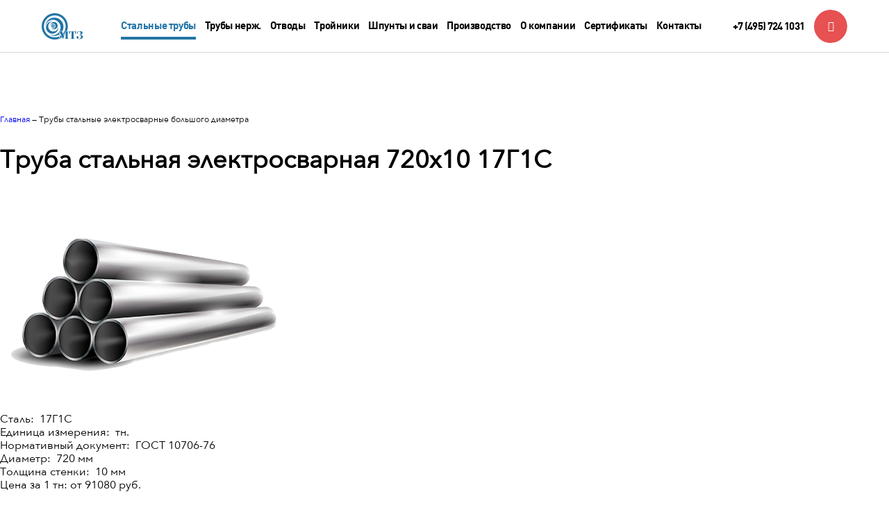

--- FILE ---
content_type: text/html; charset=windows-1251
request_url: https://mtzavod.com/elektrosvarnye-truby-bolshogo-diametra/truba-stalnaya-elektrosvarnaya-720kh10-17g1s/
body_size: 14406
content:
<!DOCTYPE html>
<html  lang="ru">

<head>
    <title>Труба стальная электросварная 720х10 17Г1С ГОСТ 10706-76 - купить по низким ценам за тонну, прайс за 1 м</title>
    <meta charset="windows-1251" />
    <meta name="viewport" content="width=device-width, initial-scale=1.0" />
    <meta name="SKYPE_TOOLBAR" content="SKYPE_TOOLBAR_PARSER_COMPATIBLE" />
    <meta name="apple-mobile-web-app-capable" content="yes" />
    <meta name="format-detection" content="telephone=no" />
    <meta name="msapplication-navbutton-color" content="#2274a5">
    <meta name="apple-mobile-web-app-status-bar-style" content="#2274a5">
    <meta name="yandex-verification" content="eee7a083a80e8b8a" />
	<meta name="cmsmagazine" content="d172fd9169d90fe041960af838e65f40" />
	<meta name="ktoprodvinul" content="c2a50aa8c654f059" />

    <link rel="apple-touch-icon" sizes="180x180" href="/apple-touch-icon.png">
    <link rel="icon" type="image/png" sizes="32x32" href="/favicon-32x32.png">
    <link rel="icon" type="image/png" sizes="16x16" href="/favicon-16x16.png">
    <link rel="manifest" href="/site.webmanifest">
    <meta name="msapplication-TileColor" content="#da532c">
    <meta name="theme-color" content="#ffffff">
    
    <!--styleinclude /styles/main_global.css-->
	<link rel="stylesheet" href="/bitrix/css/main/bootstrap.css">
    	<meta http-equiv="Content-Type" content="text/html; charset=windows-1251" />
<meta name="robots" content="index, follow" />
<meta name="description" content="Труба стальная электросварная 720х10 17Г1С от Мытищинского трубного завода, конкурентные цены от 91080 руб. за 1 тонну, ГОСТ 10706-76, высокое качество и уверенность в сроках поставки" />
<link rel="canonical" href="https://mtzavod.com/elektrosvarnye-truby-bolshogo-diametra/truba-stalnaya-elektrosvarnaya-720kh10-17g1s/" />
<link href="/bitrix/cache/css/s1/mtz/page_ba61bf255f9567c49d27912a7660d4ed/page_ba61bf255f9567c49d27912a7660d4ed_v1.css?1747235647403" type="text/css"  rel="stylesheet" />
<link href="/bitrix/cache/css/s1/mtz/template_bc743a0d91101210292af238b8abd930/template_bc743a0d91101210292af238b8abd930_v1.css?17472353821255" type="text/css"  data-template-style="true" rel="stylesheet" />
<script type="text/javascript"  src="/bitrix/cache/js/s1/mtz/page_4938c560d2a6ac3290b1b67dc5396bed/page_4938c560d2a6ac3290b1b67dc5396bed_v1.js?1747235647611"></script>
<script type="text/javascript">var _ba = _ba || []; _ba.push(["aid", "a7af0463a6d34504eecc28d828b14ae8"]); _ba.push(["host", "mtzavod.com"]); (function() {var ba = document.createElement("script"); ba.type = "text/javascript"; ba.async = true;ba.src = (document.location.protocol == "https:" ? "https://" : "http://") + "bitrix.info/ba.js";var s = document.getElementsByTagName("script")[0];s.parentNode.insertBefore(ba, s);})();</script>


        	<script src="/js/jquery-3.5.1.min.js"></script>
    <link rel="stylesheet" href="/styles/main_global.css" media="all" />
    <link rel="stylesheet" href="/styles/mobile.css?v=2" media="all" />
    <link rel="stylesheet" href="/styles/style.css" media="all" />
    <link rel="stylesheet" href="/styles/added.css?v=2" media="all" />
    <link rel="stylesheet" href="/styles/oyli_additional.css?v=159" media="all" />
    <script src="https://api-maps.yandex.ru/2.1/?lang=ru_RU" type="text/javascript"></script>

    <!-- Calltracking -->
        <script type="text/javascript">
        (function ct_load_script() {
        var ct = document.createElement('script'); ct.type = 'text/javascript';
        ct.src = document.location.protocol+'//cc.calltracking.ru/phone.577c4.2494.async.js?nc='+Math.floor(new Date().getTime()/300000);
        var s = document.getElementsByTagName('script')[0]; s.parentNode.insertBefore(ct, s);
        })();
        </script>
    <!-- //Calltracking -->
<!-- Yandex.Metrika counter -->
<script type="text/javascript" >
   (function(m,e,t,r,i,k,a){m[i]=m[i]||function(){(m[i].a=m[i].a||[]).push(arguments)};
   m[i].l=1*new Date();k=e.createElement(t),a=e.getElementsByTagName(t)[0],k.async=1,k.src=r,a.parentNode.insertBefore(k,a)})
   (window, document, "script", "https://mc.yandex.ru/metrika/tag.js", "ym");

   ym(27059683, "init", {
        clickmap:true,
        trackLinks:true,
        accurateTrackBounce:true
   });
</script>
<noscript><div><img src="https://mc.yandex.ru/watch/27059683" style="position:absolute; left:-9999px;" alt="" /></div></noscript>
<!-- /Yandex.Metrika counter -->
    </head>

<body class="header_white_blue header_fixed footer_relative">
    <div class="wrapper">
        <div class="base">
            <div class="header">
				<div id="panel"></div>
                                <div class="section_inner">
                    <div class="logo_block"><a class="logo" href="/"><svg width="70px" height="44px" viewBox="0 0 70 44" version="1.1" xmlns="http://www.w3.org/2000/svg" xmlns:xlink="http://www.w3.org/1999/xlink"> <g id="Symbols" stroke="none" stroke-width="1" fill="none" fill-rule="evenodd"><g id="Menu-Black" transform="translate(-72.000000, -22.000000)"> <g id="Group-5" transform="translate(72.000000, 22.000000)"><g id="Group" fill="#000000"> <path d="M22,40.3333333 C32.1252204,40.3333333 40.3333333,32.1252204 40.3333333,22 C40.3333333,11.8747796 32.1252204,3.66666667 22,3.66666667 C11.8747796,3.66666667 3.66666667,11.8747796 3.66666667,22 C3.66666667,32.1252204 11.8747796,40.3333333 22,40.3333333 Z M22,44 C9.8497355,44 0,34.1502645 0,22 C0,9.8497355 9.8497355,0 22,0 C34.1502645,0 44,9.8497355 44,22 C44,34.1502645 34.1502645,44 22,44 Z" id="Oval" fill-rule="nonzero"></path> <path d="M18.6835786,13.4883341 C18.367022,13.4592886 18.0463556,13.4444444 17.7222222,13.4444444 C11.9845973,13.4444444 7.33333333,18.0957084 7.33333333,23.8333333 C7.33333333,29.5709582 11.9845973,34.2222222 17.7222222,34.2222222 C23.4598471,34.2222222 28.1111111,29.5709582 28.1111111,23.8333333 C28.1111111,23.5091999 28.096267,23.1885336 28.0672215,22.871977 C27.6303743,27.187501 23.9862906,30.5555556 19.5555556,30.5555556 C14.8304527,30.5555556 11,26.7251029 11,22 C11,17.569265 14.3680546,13.9251813 18.6835786,13.4883341 Z" id="Combined-Shape"></path> <path d="M11.7266898,34.4460878 C14.3593899,36.5980212 17.7233903,37.8888889 21.3888889,37.8888889 C29.8265726,37.8888889 36.6666667,31.0487948 36.6666667,22.6111111 C36.6666667,14.1734274 29.8265726,7.33333333 21.3888889,7.33333333 C12.9512052,7.33333333 6.11111111,14.1734274 6.11111111,22.6111111 C6.11111111,22.8247581 6.11549651,23.0373807 6.1241822,23.248894 C6.42970231,16.4325007 12.0526591,11 18.9444444,11 C26.0320987,11 31.7777778,16.745679 31.7777778,23.8333333 C31.7777778,30.9209876 26.0320987,36.6666667 18.9444444,36.6666667 C16.2681575,36.6666667 13.7832101,35.8474446 11.7266898,34.4460878 Z" id="Combined-Shape"></path> <path d="M15.6933357,24.1692402 C16.7892895,25.8090179 18.6574249,26.8888889 20.7777778,26.8888889 C24.1528512,26.8888889 26.8888889,24.1528512 26.8888889,20.7777778 C26.8888889,17.4027043 24.1528512,14.6666667 20.7777778,14.6666667 C17.4027043,14.6666667 14.6666667,17.4027043 14.6666667,20.7777778 C14.6666667,20.8894376 14.6696613,21.000398 14.6755748,21.110583 C14.81896,18.8777444 16.6753926,17.1111111 18.9444444,17.1111111 C21.3069959,17.1111111 23.2222222,19.0263375 23.2222222,21.3888889 C23.2222222,23.7514403 21.3069959,25.6666667 18.9444444,25.6666667 C17.643346,25.6666667 16.4779168,25.0857981 15.6933357,24.1692402 Z" id="Combined-Shape"></path> <path d="M18.9444444,24.4444444 C17.2569077,24.4444444 15.8888889,23.0764256 15.8888889,21.3888889 C15.8888889,19.7013522 17.2569077,18.3333333 18.9444444,18.3333333 C20.6319812,18.3333333 22,19.7013522 22,21.3888889 C22,23.0764256 20.6319812,24.4444444 18.9444444,24.4444444 Z M18.9444444,22.6111111 C18.2694298,22.6111111 17.7222222,22.0639036 17.7222222,21.3888889 C17.7222222,20.7138742 18.2694298,20.1666667 18.9444444,20.1666667 C19.6194591,20.1666667 20.1666667,20.7138742 20.1666667,21.3888889 C20.1666667,22.0639036 19.6194591,22.6111111 18.9444444,22.6111111 Z M18.9444444,23.2222222 C19.9569665,23.2222222 20.7777778,22.4014109 20.7777778,21.3888889 C20.7777778,20.3763668 19.9569665,19.5555556 18.9444444,19.5555556 C17.9319224,19.5555556 17.1111111,20.3763668 17.1111111,21.3888889 C17.1111111,22.4014109 17.9319224,23.2222222 18.9444444,23.2222222 Z" id="Combined-Shape"></path></g><g id="Group-6" transform="translate(28.000000, 30.000000)"> <g id="Group-2" stroke="#FFFFFF" stroke-linecap="round" fill="#FFFFFF" stroke-linejoin="round"> <path d="M32.0478516,1.08203125 C32.1152347,1.25195397 32.2192376,1.33691406 32.3598633,1.33691406 C32.4418949,1.33691406 32.5561516,1.28125056 32.7026367,1.16992188 C33.0776386,0.900389277 33.4072251,0.687989058 33.6914062,0.532714844 C33.9755874,0.37744063 34.3242167,0.250000498 34.7373047,0.150390625 C35.1503927,0.050780752 35.6469698,0.0009765625 36.2270508,0.0009765625 C37.0942426,0.0009765625 37.8647427,0.110838745 38.5385742,0.330566406 C39.2124057,0.550294067 39.7368145,0.865232324 40.1118164,1.27539062 C40.4868183,1.68554893 40.6743164,2.16894253 40.6743164,2.72558594 C40.6743164,3.34668279 40.4428734,3.89892336 39.9799805,4.38232422 C39.5170875,4.86572507 38.9399449,5.26122893 38.2485352,5.56884766 C37.5571254,5.87646638 36.8481482,6.10351489 36.121582,6.25 C36.9887739,6.26171881 37.8222616,6.3920886 38.6220703,6.64111328 C39.421879,6.89013796 40.0781224,7.26366938 40.5908203,7.76171875 C41.1035182,8.25976812 41.3598633,8.86620736 41.3598633,9.58105469 C41.3598633,10.3369178 41.0683623,10.9931613 40.4853516,11.5498047 C39.9023408,12.1064481 39.1435594,12.5297837 38.2089844,12.8198242 C37.2744094,13.1098647 36.2944387,13.2548828 35.269043,13.2548828 C33.7221602,13.2548828 32.5122114,12.9238314 31.6391602,12.2617188 C31.3344711,12.033202 31.078126,11.7563493 30.8701172,11.4311523 C30.6621083,11.1059554 30.5581055,10.7529316 30.5581055,10.3720703 C30.5581055,9.99706844 30.6445304,9.67187638 30.8173828,9.39648438 C30.9902352,9.12109237 31.2216782,8.91162181 31.5117188,8.76806641 C31.8017593,8.624511 32.1196272,8.55273438 32.465332,8.55273438 C33.0102566,8.55273438 33.4321274,8.70068211 33.730957,8.99658203 C34.0297867,9.29248195 34.1791992,9.72753619 34.1791992,10.3017578 C34.1791992,10.7470725 34.0209977,11.1396467 33.7045898,11.4794922 C33.388182,11.8193376 32.9516629,12.0624993 32.3950195,12.2089844 C33.010257,12.6015645 33.7954054,12.7978516 34.7504883,12.7978516 C35.7407276,12.7978516 36.5229463,12.528323 37.097168,11.9892578 C37.6713896,11.4501926 37.9584961,10.6298883 37.9584961,9.52832031 C37.9584961,8.98925512 37.8852546,8.48974839 37.7387695,8.02978516 C37.5922844,7.56982192 37.3608414,7.19043118 37.0444336,6.89160156 C36.7280258,6.59277194 36.3237329,6.43164074 35.831543,6.40820312 C35.5444322,6.56640704 35.2924816,6.64550781 35.0756836,6.64550781 C34.8120104,6.64550781 34.6801758,6.54296978 34.6801758,6.33789062 C34.6801758,6.14453028 34.823729,6.04785156 35.1108398,6.04785156 C35.2338873,6.04785156 35.4799786,6.08593712 35.8491211,6.16210938 C36.3706081,5.91601439 36.7353505,5.51611605 36.9433594,4.96240234 C37.1513682,4.40868864 37.2553711,3.80664388 37.2553711,3.15625 C37.2553711,2.25976114 37.0810564,1.61523634 36.7324219,1.22265625 C36.3837873,0.830076162 35.8901399,0.633789062 35.2514648,0.633789062 C34.2260691,0.633789062 33.4409207,1.01171497 32.8959961,1.76757812 C32.3510715,2.52344128 32.0405277,3.51952507 31.9643555,4.75585938 L31.5512695,4.75585938 C31.5512695,2.71092728 31.5249026,1.21094228 31.472168,0.255859375 L31.8852539,0.255859375 C31.9262697,0.636720654 31.9804684,0.912108525 32.0478516,1.08203125 Z"id="???"></path> <path d="M18.1831055,3.82421875 C18.1831055,2.77538538 18.1420903,1.58594415 18.0600586,0.255859375 C19.2026424,0.291015801 21.1655134,0.30859375 23.9487305,0.30859375 C26.7202287,0.30859375 28.6743107,0.291015801 29.8110352,0.255859375 C29.7290035,1.58594415 29.6879883,2.77538538 29.6879883,3.82421875 C29.6879883,4.37500275 29.7055662,4.80566251 29.7407227,5.11621094 L29.3276367,5.11621094 C28.9350566,3.54003118 28.4267609,2.40478863 27.8027344,1.71044922 C27.1787078,1.01610981 26.5063513,0.668945312 25.7856445,0.668945312 L25.7680664,0.668945312 L25.7680664,10.9697266 C25.7680664,11.4736353 25.8193354,11.8398426 25.921875,12.0683594 C26.0244146,12.2968761 26.2104479,12.4492184 26.4799805,12.5253906 C26.7495131,12.6015629 27.1772432,12.6396484 27.7631836,12.6396484 L27.7631836,13 C26.0756752,12.9648436 24.7602586,12.9472656 23.8168945,12.9472656 C22.9672809,12.9472656 21.7338948,12.9648436 20.1166992,13 L20.1166992,12.6396484 C20.7026396,12.6396484 21.1303697,12.6015629 21.3999023,12.5253906 C21.6694349,12.4492184 21.8554682,12.2968761 21.9580078,12.0683594 C22.0605474,11.8398426 22.1118164,11.4736353 22.1118164,10.9697266 L22.1118164,0.668945312 L22.0942383,0.668945312 C21.3618127,0.668945312 20.6865265,1.01318015 20.0683594,1.70166016 C19.4501922,2.39014016 18.9418965,3.52831237 18.543457,5.11621094 L18.1303711,5.11621094 C18.1655275,4.80566251 18.1831055,4.37500275 18.1831055,3.82421875 Z"id="Path"></path> <path d="M16.3110352,0.756835938 C16.1411124,0.833008193 16.0253909,0.972166958 15.9638672,1.17431641 C15.9023434,1.37646585 15.871582,1.7060524 15.871582,2.16308594 L15.871582,11.0927734 C15.871582,11.5439476 15.9023434,11.8720693 15.9638672,12.0771484 C16.0253909,12.2822276 16.1425773,12.4228512 16.3154297,12.4990234 C16.4882821,12.5751957 16.7651348,12.6220702 17.1459961,12.6396484 L17.1459961,13 C16.4077112,12.9648436 15.3442452,12.9472656 13.9555664,12.9472656 C12.5082935,12.9472656 11.441898,12.9648436 10.7563477,13 L10.7563477,12.6396484 C11.1899436,12.6220702 11.5048818,12.5751957 11.7011719,12.4990234 C11.8974619,12.4228512 12.0322262,12.2822276 12.1054688,12.0771484 C12.1787113,11.8720693 12.215332,11.5439476 12.215332,11.0927734 L12.215332,1.87304688 L7.87353516,12.9824219 L7.58349609,12.9824219 L2.51220703,1.42480469 L2.51220703,9.47558594 C2.51220703,10.360356 2.54736293,10.9960918 2.61767578,11.3828125 C2.68798863,11.7695332 2.84619018,12.0551749 3.09228516,12.2397461 C3.33838014,12.4243173 3.75146194,12.5576168 4.33154297,12.6396484 L4.33154297,13 C3.85107182,12.9648436 3.17725043,12.9472656 2.31005859,12.9472656 C1.67724293,12.9472656 1.17920104,12.9648436 0.815917969,13 L0.815917969,12.6396484 C1.19091984,12.5576168 1.46777254,12.4287118 1.64648438,12.2529297 C1.82519621,12.0771476 1.94531219,11.8090838 2.00683594,11.4487305 C2.06835968,11.0883771 2.09912109,10.5507848 2.09912109,9.8359375 L2.09912109,2.16308594 C2.09912109,1.71191181 2.06689485,1.38379009 2.00244141,1.17871094 C1.93798796,0.973631787 1.8193368,0.833008193 1.64648438,0.756835938 C1.47363195,0.680663682 1.19677925,0.63378915 0.815917969,0.616210938 L0.815917969,0.255859375 C1.17920104,0.291015801 1.67724293,0.30859375 2.31005859,0.30859375 C3.75733146,0.30859375 4.99950653,0.291015801 6.03662109,0.255859375 L9.43798828,7.90234375 L12.3911133,0.30859375 L13.9555664,0.30859375 C15.3442452,0.30859375 16.4077112,0.291015801 17.1459961,0.255859375 L17.1459961,0.616210938 C16.7592754,0.63378915 16.4809579,0.680663682 16.3110352,0.756835938 Z"id="Path"></path> </g> <g id="Group-3" fill="#000000"> <path d="M32.0478516,1.08203125 C32.1152347,1.25195397 32.2192376,1.33691406 32.3598633,1.33691406 C32.4418949,1.33691406 32.5561516,1.28125056 32.7026367,1.16992188 C33.0776386,0.900389277 33.4072251,0.687989058 33.6914062,0.532714844 C33.9755874,0.37744063 34.3242167,0.250000498 34.7373047,0.150390625 C35.1503927,0.050780752 35.6469698,0.0009765625 36.2270508,0.0009765625 C37.0942426,0.0009765625 37.8647427,0.110838745 38.5385742,0.330566406 C39.2124057,0.550294067 39.7368145,0.865232324 40.1118164,1.27539062 C40.4868183,1.68554893 40.6743164,2.16894253 40.6743164,2.72558594 C40.6743164,3.34668279 40.4428734,3.89892336 39.9799805,4.38232422 C39.5170875,4.86572507 38.9399449,5.26122893 38.2485352,5.56884766 C37.5571254,5.87646638 36.8481482,6.10351489 36.121582,6.25 C36.9887739,6.26171881 37.8222616,6.3920886 38.6220703,6.64111328 C39.421879,6.89013796 40.0781224,7.26366938 40.5908203,7.76171875 C41.1035182,8.25976812 41.3598633,8.86620736 41.3598633,9.58105469 C41.3598633,10.3369178 41.0683623,10.9931613 40.4853516,11.5498047 C39.9023408,12.1064481 39.1435594,12.5297837 38.2089844,12.8198242 C37.2744094,13.1098647 36.2944387,13.2548828 35.269043,13.2548828 C33.7221602,13.2548828 32.5122114,12.9238314 31.6391602,12.2617188 C31.3344711,12.033202 31.078126,11.7563493 30.8701172,11.4311523 C30.6621083,11.1059554 30.5581055,10.7529316 30.5581055,10.3720703 C30.5581055,9.99706844 30.6445304,9.67187638 30.8173828,9.39648438 C30.9902352,9.12109237 31.2216782,8.91162181 31.5117188,8.76806641 C31.8017593,8.624511 32.1196272,8.55273438 32.465332,8.55273438 C33.0102566,8.55273438 33.4321274,8.70068211 33.730957,8.99658203 C34.0297867,9.29248195 34.1791992,9.72753619 34.1791992,10.3017578 C34.1791992,10.7470725 34.0209977,11.1396467 33.7045898,11.4794922 C33.388182,11.8193376 32.9516629,12.0624993 32.3950195,12.2089844 C33.010257,12.6015645 33.7954054,12.7978516 34.7504883,12.7978516 C35.7407276,12.7978516 36.5229463,12.528323 37.097168,11.9892578 C37.6713896,11.4501926 37.9584961,10.6298883 37.9584961,9.52832031 C37.9584961,8.98925512 37.8852546,8.48974839 37.7387695,8.02978516 C37.5922844,7.56982192 37.3608414,7.19043118 37.0444336,6.89160156 C36.7280258,6.59277194 36.3237329,6.43164074 35.831543,6.40820312 C35.5444322,6.56640704 35.2924816,6.64550781 35.0756836,6.64550781 C34.8120104,6.64550781 34.6801758,6.54296978 34.6801758,6.33789062 C34.6801758,6.14453028 34.823729,6.04785156 35.1108398,6.04785156 C35.2338873,6.04785156 35.4799786,6.08593712 35.8491211,6.16210938 C36.3706081,5.91601439 36.7353505,5.51611605 36.9433594,4.96240234 C37.1513682,4.40868864 37.2553711,3.80664388 37.2553711,3.15625 C37.2553711,2.25976114 37.0810564,1.61523634 36.7324219,1.22265625 C36.3837873,0.830076162 35.8901399,0.633789062 35.2514648,0.633789062 C34.2260691,0.633789062 33.4409207,1.01171497 32.8959961,1.76757812 C32.3510715,2.52344128 32.0405277,3.51952507 31.9643555,4.75585938 L31.5512695,4.75585938 C31.5512695,2.71092728 31.5249026,1.21094228 31.472168,0.255859375 L31.8852539,0.255859375 C31.9262697,0.636720654 31.9804684,0.912108525 32.0478516,1.08203125 Z"id="???"></path> <path d="M18.1831055,3.82421875 C18.1831055,2.77538538 18.1420903,1.58594415 18.0600586,0.255859375 C19.2026424,0.291015801 21.1655134,0.30859375 23.9487305,0.30859375 C26.7202287,0.30859375 28.6743107,0.291015801 29.8110352,0.255859375 C29.7290035,1.58594415 29.6879883,2.77538538 29.6879883,3.82421875 C29.6879883,4.37500275 29.7055662,4.80566251 29.7407227,5.11621094 L29.3276367,5.11621094 C28.9350566,3.54003118 28.4267609,2.40478863 27.8027344,1.71044922 C27.1787078,1.01610981 26.5063513,0.668945312 25.7856445,0.668945312 L25.7680664,0.668945312 L25.7680664,10.9697266 C25.7680664,11.4736353 25.8193354,11.8398426 25.921875,12.0683594 C26.0244146,12.2968761 26.2104479,12.4492184 26.4799805,12.5253906 C26.7495131,12.6015629 27.1772432,12.6396484 27.7631836,12.6396484 L27.7631836,13 C26.0756752,12.9648436 24.7602586,12.9472656 23.8168945,12.9472656 C22.9672809,12.9472656 21.7338948,12.9648436 20.1166992,13 L20.1166992,12.6396484 C20.7026396,12.6396484 21.1303697,12.6015629 21.3999023,12.5253906 C21.6694349,12.4492184 21.8554682,12.2968761 21.9580078,12.0683594 C22.0605474,11.8398426 22.1118164,11.4736353 22.1118164,10.9697266 L22.1118164,0.668945312 L22.0942383,0.668945312 C21.3618127,0.668945312 20.6865265,1.01318015 20.0683594,1.70166016 C19.4501922,2.39014016 18.9418965,3.52831237 18.543457,5.11621094 L18.1303711,5.11621094 C18.1655275,4.80566251 18.1831055,4.37500275 18.1831055,3.82421875 Z"id="Path"></path> <path d="M16.3110352,0.756835938 C16.1411124,0.833008193 16.0253909,0.972166958 15.9638672,1.17431641 C15.9023434,1.37646585 15.871582,1.7060524 15.871582,2.16308594 L15.871582,11.0927734 C15.871582,11.5439476 15.9023434,11.8720693 15.9638672,12.0771484 C16.0253909,12.2822276 16.1425773,12.4228512 16.3154297,12.4990234 C16.4882821,12.5751957 16.7651348,12.6220702 17.1459961,12.6396484 L17.1459961,13 C16.4077112,12.9648436 15.3442452,12.9472656 13.9555664,12.9472656 C12.5082935,12.9472656 11.441898,12.9648436 10.7563477,13 L10.7563477,12.6396484 C11.1899436,12.6220702 11.5048818,12.5751957 11.7011719,12.4990234 C11.8974619,12.4228512 12.0322262,12.2822276 12.1054688,12.0771484 C12.1787113,11.8720693 12.215332,11.5439476 12.215332,11.0927734 L12.215332,1.87304688 L7.87353516,12.9824219 L7.58349609,12.9824219 L2.51220703,1.42480469 L2.51220703,9.47558594 C2.51220703,10.360356 2.54736293,10.9960918 2.61767578,11.3828125 C2.68798863,11.7695332 2.84619018,12.0551749 3.09228516,12.2397461 C3.33838014,12.4243173 3.75146194,12.5576168 4.33154297,12.6396484 L4.33154297,13 C3.85107182,12.9648436 3.17725043,12.9472656 2.31005859,12.9472656 C1.67724293,12.9472656 1.17920104,12.9648436 0.815917969,13 L0.815917969,12.6396484 C1.19091984,12.5576168 1.46777254,12.4287118 1.64648438,12.2529297 C1.82519621,12.0771476 1.94531219,11.8090838 2.00683594,11.4487305 C2.06835968,11.0883771 2.09912109,10.5507848 2.09912109,9.8359375 L2.09912109,2.16308594 C2.09912109,1.71191181 2.06689485,1.38379009 2.00244141,1.17871094 C1.93798796,0.973631787 1.8193368,0.833008193 1.64648438,0.756835938 C1.47363195,0.680663682 1.19677925,0.63378915 0.815917969,0.616210938 L0.815917969,0.255859375 C1.17920104,0.291015801 1.67724293,0.30859375 2.31005859,0.30859375 C3.75733146,0.30859375 4.99950653,0.291015801 6.03662109,0.255859375 L9.43798828,7.90234375 L12.3911133,0.30859375 L13.9555664,0.30859375 C15.3442452,0.30859375 16.4077112,0.291015801 17.1459961,0.255859375 L17.1459961,0.616210938 C16.7592754,0.63378915 16.4809579,0.680663682 16.3110352,0.756835938 Z"id="Path"></path> </g></g> </g></g> </g> </svg></a></div>
                    <div class="callback_block">
                    	                    	<a class="callback_link ff_din" href="tel:+74957241031" data-swap-text="">
                    		<span class="fz_18">+7 (495) 724 1031</span>
                    		<div class="swap_text">
                    			<span class="fz_18">Перезвоните мне</span>
                    		</div>
                    	</a>
                    </div>
                    <div class="menu_holder">

<ul class="main_menu ff_din">
					<li><a class="menu_link _active" href="/elektrosvarnye-truby-bolshogo-diametra/"><span class="fz_18">Стальные трубы</span></a></li>
	
			<li><a class="menu_link" href="/nerzhaveyka/"><span class="fz_18">Трубы нерж.</span></a></li>
	
			<li><a class="menu_link" href="/otvody/"><span class="fz_18">Отводы</span></a></li>
	
			<li><a class="menu_link" href="/troyniki/"><span class="fz_18">Тройники</span></a></li>
	
			<li><a class="menu_link" href="/shpunty/"><span class="fz_18">Шпунты и сваи</span></a></li>
	
			<li><a class="menu_link" href="/manufacture/"><span class="fz_18">Производство</span></a></li>
	
			<li><a class="menu_link" href="/about/"><span class="fz_18">О компании</span></a></li>
	
			<li><a class="menu_link" href="/certificates/"><span class="fz_18">Сертификаты</span></a></li>
	
			<li><a class="menu_link" href="/contacts/"><span class="fz_18">Контакты</span></a></li>
	
	<!--//<li><a class="menu_link _no_hover" href="/search/"><span class="i-search fz_24"></span></a></li>//-->
</ul>
                    </div>
                </div>
            </div>
            <div class="main__content">
<div class="container" style="margin-top:40px;">
<b class="r0 top"></b><p itemscope itemtype="https://schema.org/BreadcrumbList"><span itemprop="itemListElement" itemscope itemtype="https://schema.org/ListItem"><a itemprop="item" href="/" title="На главную страницу"><span itemprop="name">Главная</span></a><meta itemprop="position" content="1" /></span>&nbsp;&mdash;&nbsp;<span itemprop="itemListElement" itemscope itemtype="https://schema.org/ListItem"  class="bx-breadcrumbs-name"><span itemprop="name">Трубы стальные электросварные большого диаметра</span><meta itemprop="position" content="2" /></span></p><b class="r0 bottom"></b></div>

<div class="section" style="margin-bottom:40px;" itemscope itemtype="https://schema.org/Product">
	<div class="container">
		<div class="news-detail">
			<h1 itemprop="name" style="margin-bottom:40px;font-size: 36px;margin-top: 30px;">
				Труба стальная электросварная 720х10 17Г1С			</h1>
			<div class="row">
				<div class="col-md-5">
					<img itemprop="image" style='max-width:100%' src="/images/truba.png">
									</div>
				<div class="col-md-7">
					<div class="product-info" style="font-size: 16px;" itemprop="offers" itemscope itemtype="https://schema.org/Offer">
																					Сталь:&nbsp;
																	17Г1С																						<br />
																					Единица измерения:&nbsp;
																	тн.																						<br />
																					Нормативный документ:&nbsp;
																	ГОСТ 10706-76																						<br />
																					Диаметр:&nbsp;
																	720 мм																						<br />
																					Толщина стенки:&nbsp;
																	10 мм																						<br />
																						Цена за 1 тн: <span itemprop="price" content="91080">от 91080</span> <span itemprop="priceCurrency" content="RUB">руб</span>.
														<br />
											</div>
					<div class="make-order">
						<div class="item-quantity">
							<span>Количество, тн.:</span>
							<input type=text value=1 id=item-quantity>
						</div>
						<div style="margin-bottom:10px;">
							На общую сумму: <span id="card-total-sum">91080</span> руб.
						</div>
						<button id="buyButton" type="button" class="btn btn-primary">Заказать</button>
					</div>
				</div>
			</div>
	</div>
</div>
<div class="container">
	<div class="content" style="margin-top: 40px;font-size: 16px;">
					Труба стальная электросварная 720х10 17Г1С от Мытищенского трубного завода выпускается из нержавеющей стали 17Г1С 
			c диаметром 720 мм и толщиной стенок 10 мм с полным комплексом испытаний и дополнительных требований заказчиков. 
			Товар производится по нормативному документу ГОСТ 10706-76, что позволяет применять данную продукцию для особо ответственных и технически сложных объектах.
			</div>
</div>
<div id="buyPopup">
	<div class="buyPopup_wrapper">
		<div class="buyPopup_valign">
			<div class="buyPopup_form">
				<div class="buyPopup_close">x</div>
				<div id="popupFormForm">
					<h2 id="form-item-name">Труба стальная электросварная 720х10 17Г1С</h2>
					<input type=hidden id="form-price-for-one" data-price-for-one="91080">
					<div class="form-price-area">
						<input style="width:10%;text-align: center;" id=form-item-quantity value="1"><span>тн. на сумму </span><span id="form-total-sum">91080</span>руб.
					</div>
					<div class="form-group">
						<label for="form-name">Контактное лицо</label>
						<input type="text" class="form-control" id="form-name" placeholder="Введите имя контактного лица">
					</div>
					<div class="form-group">
						<label for="form-phone">Телефон</label>
						<input type="text" class="form-control" id="form-phone" placeholder="Введите телефон для связи">
					</div>
					<button type="submit" class="btn btn-primary" id="form-submit" onclick="submitFastBuy()">Отправить заявку</button>
				</div>
				<div class="popupAgreement">
					Нажимая на кнопку, Вы даёте согласие на обработку персональных данных и соглашаетесь с <a href="/policy/" target="blank">политикой конфиденциальности</a>
				</div>
				<div id="popupFormSuccess">
					<h2>Ваша заявка отправлена, скоро наш менеджер с вами свяжется</h2>
				</div>
			</div>
		</div>
	</div>
</div>
<script>
jQuery("#buyButton, .buyPopup_close").on('click', function(){
    fastbuy()
})
$('#form-item-quantity').on('input', function() {
let productPrice = $("#form-price-for-one").data('price-for-one');
	let itemCount = $(this).val();
	if (itemCount < 0) {
		$(this).val(0);
		itemCount = 0;
	}
	let itemPriceForCount = itemCount * productPrice;
	$('#form-total-sum').text(itemPriceForCount);
})
$('#item-quantity').on('input', function() {
	let productPrice = $("#form-price-for-one").data('price-for-one');
	let itemCount = $(this).val();
	if (itemCount < 0) {
		$(this).val(0);
		itemCount = 0;
	}
	let itemPriceForCount = itemCount * productPrice;
	$('#card-total-sum').text(itemPriceForCount);
})
function fastbuy() {
	let priceForOne = $("#form-price-for-one").attr('data-item-price')
	let itemPrice = $('#card-total-sum').text()
	let itemQuant = $('#item-quantity').val()
	$('#form-price-for-one').attr('data-price-for-one', priceForOne)
	$('#form-item-quantity').val(itemQuant)
	$('#form-total-sum').text(itemPrice)
	$('#buyPopup').toggleClass('-active');
}
function submitFastBuy() {
	let itemName  = $('#form-item-name').text();
	let itemQuant = $('#form-item-quantity').val();
	let totalSum  = $('#form-total-sum').text();
	let userName  = $('#form-name').val();
	let userPhone = $('#form-phone').val();
	if (!userName) {
		alert('Введите имя контактного лица');
		$('#form-name').focus();
		return;
	}
	if (!userPhone) {
		alert('Введите телефон для связи');
		$('#form-phone').focus();
		return;
	}
	$.ajax({
		url: "/bitrix/templates/mtz/addformresult.php",
		method: "POST",
		data: {
			"NAME": itemName,
			"QUANT": itemQuant,
			"SUM": totalSum,
			"USER_NAME": userName,
			"USER_PHONE": userPhone
		},
		success: function(data) {
			//yaCounter27059683.reachGoal('order_new');
			ym(27059683,'reachGoal','order_new');
			console.log('order_new');
			$('#popupFormForm').hide();
			$('#popupFormSuccess').show();
		}
	});
}
</script>
<style>
#popupFormSuccess {
	display:none;
}
.buyPopup_close {
	cursor: pointer;
}
#buyPopup {
	display: none;
}
#buyPopup.-active {
	display: block;
}
.buyPopup_wrapper {
	background-color: rgba(0, 0, 0, 0.79);
	z-index: 9999999999;
	position: fixed;
	top: 0;
	left: 0;
	height: 100%;
	width: 100%;
}
.buyPopup_valign {
	margin: 0;
    position: relative;
    top: 50%;
    -ms-transform: translateY(-50%);
    transform: translateY(-50%);
}
.buyPopup_form {
	background-color: white;
    position: relative;
    margin-left: auto;
    margin-right: auto;
    width: 555px;
    padding: 40px;
}
.form-price-area {
    padding: 30px 0;
    font-size: 18px;
}
.make-order {
    font-size: 16px;
	padding: 10px 0;
}
.make-order input {
    border: 1px solid darkgrey;
    border-radius: 10px;
    width: 100px;
    text-align: center;
}
.modal-close-btn {
	z-index:10;
}
@media only screen and (max-device-width: 555px) {
	.buyPopup_form {
		width: 100%;
	}
}
</style>
<div style="margin-bottom:50px;height: 1px;"></div>
<div style="margin-bottom:90px;height: 1px;"></div>
            </div>
        </div>
<div class="footer">
    <div class="section_inner">
        <ul class="contacts_list">
            <li>
                <div class="footer_logo"><a class="logo" href="/"><svg width="70px" height="44px" viewBox="0 0 70 44" version="1.1" xmlns="http://www.w3.org/2000/svg" xmlns:xlink="http://www.w3.org/1999/xlink"> <g id="Symbols" stroke="none" stroke-width="1" fill="none" fill-rule="evenodd"><g id="Menu-Black" transform="translate(-72.000000, -22.000000)"> <g id="Group-5" transform="translate(72.000000, 22.000000)"><g id="Group" fill="#000000"> <path d="M22,40.3333333 C32.1252204,40.3333333 40.3333333,32.1252204 40.3333333,22 C40.3333333,11.8747796 32.1252204,3.66666667 22,3.66666667 C11.8747796,3.66666667 3.66666667,11.8747796 3.66666667,22 C3.66666667,32.1252204 11.8747796,40.3333333 22,40.3333333 Z M22,44 C9.8497355,44 0,34.1502645 0,22 C0,9.8497355 9.8497355,0 22,0 C34.1502645,0 44,9.8497355 44,22 C44,34.1502645 34.1502645,44 22,44 Z" id="Oval" fill-rule="nonzero"></path> <path d="M18.6835786,13.4883341 C18.367022,13.4592886 18.0463556,13.4444444 17.7222222,13.4444444 C11.9845973,13.4444444 7.33333333,18.0957084 7.33333333,23.8333333 C7.33333333,29.5709582 11.9845973,34.2222222 17.7222222,34.2222222 C23.4598471,34.2222222 28.1111111,29.5709582 28.1111111,23.8333333 C28.1111111,23.5091999 28.096267,23.1885336 28.0672215,22.871977 C27.6303743,27.187501 23.9862906,30.5555556 19.5555556,30.5555556 C14.8304527,30.5555556 11,26.7251029 11,22 C11,17.569265 14.3680546,13.9251813 18.6835786,13.4883341 Z" id="Combined-Shape"></path> <path d="M11.7266898,34.4460878 C14.3593899,36.5980212 17.7233903,37.8888889 21.3888889,37.8888889 C29.8265726,37.8888889 36.6666667,31.0487948 36.6666667,22.6111111 C36.6666667,14.1734274 29.8265726,7.33333333 21.3888889,7.33333333 C12.9512052,7.33333333 6.11111111,14.1734274 6.11111111,22.6111111 C6.11111111,22.8247581 6.11549651,23.0373807 6.1241822,23.248894 C6.42970231,16.4325007 12.0526591,11 18.9444444,11 C26.0320987,11 31.7777778,16.745679 31.7777778,23.8333333 C31.7777778,30.9209876 26.0320987,36.6666667 18.9444444,36.6666667 C16.2681575,36.6666667 13.7832101,35.8474446 11.7266898,34.4460878 Z" id="Combined-Shape"></path> <path d="M15.6933357,24.1692402 C16.7892895,25.8090179 18.6574249,26.8888889 20.7777778,26.8888889 C24.1528512,26.8888889 26.8888889,24.1528512 26.8888889,20.7777778 C26.8888889,17.4027043 24.1528512,14.6666667 20.7777778,14.6666667 C17.4027043,14.6666667 14.6666667,17.4027043 14.6666667,20.7777778 C14.6666667,20.8894376 14.6696613,21.000398 14.6755748,21.110583 C14.81896,18.8777444 16.6753926,17.1111111 18.9444444,17.1111111 C21.3069959,17.1111111 23.2222222,19.0263375 23.2222222,21.3888889 C23.2222222,23.7514403 21.3069959,25.6666667 18.9444444,25.6666667 C17.643346,25.6666667 16.4779168,25.0857981 15.6933357,24.1692402 Z" id="Combined-Shape"></path> <path d="M18.9444444,24.4444444 C17.2569077,24.4444444 15.8888889,23.0764256 15.8888889,21.3888889 C15.8888889,19.7013522 17.2569077,18.3333333 18.9444444,18.3333333 C20.6319812,18.3333333 22,19.7013522 22,21.3888889 C22,23.0764256 20.6319812,24.4444444 18.9444444,24.4444444 Z M18.9444444,22.6111111 C18.2694298,22.6111111 17.7222222,22.0639036 17.7222222,21.3888889 C17.7222222,20.7138742 18.2694298,20.1666667 18.9444444,20.1666667 C19.6194591,20.1666667 20.1666667,20.7138742 20.1666667,21.3888889 C20.1666667,22.0639036 19.6194591,22.6111111 18.9444444,22.6111111 Z M18.9444444,23.2222222 C19.9569665,23.2222222 20.7777778,22.4014109 20.7777778,21.3888889 C20.7777778,20.3763668 19.9569665,19.5555556 18.9444444,19.5555556 C17.9319224,19.5555556 17.1111111,20.3763668 17.1111111,21.3888889 C17.1111111,22.4014109 17.9319224,23.2222222 18.9444444,23.2222222 Z" id="Combined-Shape"></path></g><g id="Group-6" transform="translate(28.000000, 30.000000)"> <g id="Group-2" stroke="#FFFFFF" stroke-linecap="round" fill="#FFFFFF" stroke-linejoin="round"> <path d="M32.0478516,1.08203125 C32.1152347,1.25195397 32.2192376,1.33691406 32.3598633,1.33691406 C32.4418949,1.33691406 32.5561516,1.28125056 32.7026367,1.16992188 C33.0776386,0.900389277 33.4072251,0.687989058 33.6914062,0.532714844 C33.9755874,0.37744063 34.3242167,0.250000498 34.7373047,0.150390625 C35.1503927,0.050780752 35.6469698,0.0009765625 36.2270508,0.0009765625 C37.0942426,0.0009765625 37.8647427,0.110838745 38.5385742,0.330566406 C39.2124057,0.550294067 39.7368145,0.865232324 40.1118164,1.27539062 C40.4868183,1.68554893 40.6743164,2.16894253 40.6743164,2.72558594 C40.6743164,3.34668279 40.4428734,3.89892336 39.9799805,4.38232422 C39.5170875,4.86572507 38.9399449,5.26122893 38.2485352,5.56884766 C37.5571254,5.87646638 36.8481482,6.10351489 36.121582,6.25 C36.9887739,6.26171881 37.8222616,6.3920886 38.6220703,6.64111328 C39.421879,6.89013796 40.0781224,7.26366938 40.5908203,7.76171875 C41.1035182,8.25976812 41.3598633,8.86620736 41.3598633,9.58105469 C41.3598633,10.3369178 41.0683623,10.9931613 40.4853516,11.5498047 C39.9023408,12.1064481 39.1435594,12.5297837 38.2089844,12.8198242 C37.2744094,13.1098647 36.2944387,13.2548828 35.269043,13.2548828 C33.7221602,13.2548828 32.5122114,12.9238314 31.6391602,12.2617188 C31.3344711,12.033202 31.078126,11.7563493 30.8701172,11.4311523 C30.6621083,11.1059554 30.5581055,10.7529316 30.5581055,10.3720703 C30.5581055,9.99706844 30.6445304,9.67187638 30.8173828,9.39648438 C30.9902352,9.12109237 31.2216782,8.91162181 31.5117188,8.76806641 C31.8017593,8.624511 32.1196272,8.55273438 32.465332,8.55273438 C33.0102566,8.55273438 33.4321274,8.70068211 33.730957,8.99658203 C34.0297867,9.29248195 34.1791992,9.72753619 34.1791992,10.3017578 C34.1791992,10.7470725 34.0209977,11.1396467 33.7045898,11.4794922 C33.388182,11.8193376 32.9516629,12.0624993 32.3950195,12.2089844 C33.010257,12.6015645 33.7954054,12.7978516 34.7504883,12.7978516 C35.7407276,12.7978516 36.5229463,12.528323 37.097168,11.9892578 C37.6713896,11.4501926 37.9584961,10.6298883 37.9584961,9.52832031 C37.9584961,8.98925512 37.8852546,8.48974839 37.7387695,8.02978516 C37.5922844,7.56982192 37.3608414,7.19043118 37.0444336,6.89160156 C36.7280258,6.59277194 36.3237329,6.43164074 35.831543,6.40820312 C35.5444322,6.56640704 35.2924816,6.64550781 35.0756836,6.64550781 C34.8120104,6.64550781 34.6801758,6.54296978 34.6801758,6.33789062 C34.6801758,6.14453028 34.823729,6.04785156 35.1108398,6.04785156 C35.2338873,6.04785156 35.4799786,6.08593712 35.8491211,6.16210938 C36.3706081,5.91601439 36.7353505,5.51611605 36.9433594,4.96240234 C37.1513682,4.40868864 37.2553711,3.80664388 37.2553711,3.15625 C37.2553711,2.25976114 37.0810564,1.61523634 36.7324219,1.22265625 C36.3837873,0.830076162 35.8901399,0.633789062 35.2514648,0.633789062 C34.2260691,0.633789062 33.4409207,1.01171497 32.8959961,1.76757812 C32.3510715,2.52344128 32.0405277,3.51952507 31.9643555,4.75585938 L31.5512695,4.75585938 C31.5512695,2.71092728 31.5249026,1.21094228 31.472168,0.255859375 L31.8852539,0.255859375 C31.9262697,0.636720654 31.9804684,0.912108525 32.0478516,1.08203125 Z"id="МТЗ"></path> <path d="M18.1831055,3.82421875 C18.1831055,2.77538538 18.1420903,1.58594415 18.0600586,0.255859375 C19.2026424,0.291015801 21.1655134,0.30859375 23.9487305,0.30859375 C26.7202287,0.30859375 28.6743107,0.291015801 29.8110352,0.255859375 C29.7290035,1.58594415 29.6879883,2.77538538 29.6879883,3.82421875 C29.6879883,4.37500275 29.7055662,4.80566251 29.7407227,5.11621094 L29.3276367,5.11621094 C28.9350566,3.54003118 28.4267609,2.40478863 27.8027344,1.71044922 C27.1787078,1.01610981 26.5063513,0.668945312 25.7856445,0.668945312 L25.7680664,0.668945312 L25.7680664,10.9697266 C25.7680664,11.4736353 25.8193354,11.8398426 25.921875,12.0683594 C26.0244146,12.2968761 26.2104479,12.4492184 26.4799805,12.5253906 C26.7495131,12.6015629 27.1772432,12.6396484 27.7631836,12.6396484 L27.7631836,13 C26.0756752,12.9648436 24.7602586,12.9472656 23.8168945,12.9472656 C22.9672809,12.9472656 21.7338948,12.9648436 20.1166992,13 L20.1166992,12.6396484 C20.7026396,12.6396484 21.1303697,12.6015629 21.3999023,12.5253906 C21.6694349,12.4492184 21.8554682,12.2968761 21.9580078,12.0683594 C22.0605474,11.8398426 22.1118164,11.4736353 22.1118164,10.9697266 L22.1118164,0.668945312 L22.0942383,0.668945312 C21.3618127,0.668945312 20.6865265,1.01318015 20.0683594,1.70166016 C19.4501922,2.39014016 18.9418965,3.52831237 18.543457,5.11621094 L18.1303711,5.11621094 C18.1655275,4.80566251 18.1831055,4.37500275 18.1831055,3.82421875 Z"id="Path"></path> <path d="M16.3110352,0.756835938 C16.1411124,0.833008193 16.0253909,0.972166958 15.9638672,1.17431641 C15.9023434,1.37646585 15.871582,1.7060524 15.871582,2.16308594 L15.871582,11.0927734 C15.871582,11.5439476 15.9023434,11.8720693 15.9638672,12.0771484 C16.0253909,12.2822276 16.1425773,12.4228512 16.3154297,12.4990234 C16.4882821,12.5751957 16.7651348,12.6220702 17.1459961,12.6396484 L17.1459961,13 C16.4077112,12.9648436 15.3442452,12.9472656 13.9555664,12.9472656 C12.5082935,12.9472656 11.441898,12.9648436 10.7563477,13 L10.7563477,12.6396484 C11.1899436,12.6220702 11.5048818,12.5751957 11.7011719,12.4990234 C11.8974619,12.4228512 12.0322262,12.2822276 12.1054688,12.0771484 C12.1787113,11.8720693 12.215332,11.5439476 12.215332,11.0927734 L12.215332,1.87304688 L7.87353516,12.9824219 L7.58349609,12.9824219 L2.51220703,1.42480469 L2.51220703,9.47558594 C2.51220703,10.360356 2.54736293,10.9960918 2.61767578,11.3828125 C2.68798863,11.7695332 2.84619018,12.0551749 3.09228516,12.2397461 C3.33838014,12.4243173 3.75146194,12.5576168 4.33154297,12.6396484 L4.33154297,13 C3.85107182,12.9648436 3.17725043,12.9472656 2.31005859,12.9472656 C1.67724293,12.9472656 1.17920104,12.9648436 0.815917969,13 L0.815917969,12.6396484 C1.19091984,12.5576168 1.46777254,12.4287118 1.64648438,12.2529297 C1.82519621,12.0771476 1.94531219,11.8090838 2.00683594,11.4487305 C2.06835968,11.0883771 2.09912109,10.5507848 2.09912109,9.8359375 L2.09912109,2.16308594 C2.09912109,1.71191181 2.06689485,1.38379009 2.00244141,1.17871094 C1.93798796,0.973631787 1.8193368,0.833008193 1.64648438,0.756835938 C1.47363195,0.680663682 1.19677925,0.63378915 0.815917969,0.616210938 L0.815917969,0.255859375 C1.17920104,0.291015801 1.67724293,0.30859375 2.31005859,0.30859375 C3.75733146,0.30859375 4.99950653,0.291015801 6.03662109,0.255859375 L9.43798828,7.90234375 L12.3911133,0.30859375 L13.9555664,0.30859375 C15.3442452,0.30859375 16.4077112,0.291015801 17.1459961,0.255859375 L17.1459961,0.616210938 C16.7592754,0.63378915 16.4809579,0.680663682 16.3110352,0.756835938 Z"id="Path"></path> </g> <g id="Group-3" fill="#000000"> <path d="M32.0478516,1.08203125 C32.1152347,1.25195397 32.2192376,1.33691406 32.3598633,1.33691406 C32.4418949,1.33691406 32.5561516,1.28125056 32.7026367,1.16992188 C33.0776386,0.900389277 33.4072251,0.687989058 33.6914062,0.532714844 C33.9755874,0.37744063 34.3242167,0.250000498 34.7373047,0.150390625 C35.1503927,0.050780752 35.6469698,0.0009765625 36.2270508,0.0009765625 C37.0942426,0.0009765625 37.8647427,0.110838745 38.5385742,0.330566406 C39.2124057,0.550294067 39.7368145,0.865232324 40.1118164,1.27539062 C40.4868183,1.68554893 40.6743164,2.16894253 40.6743164,2.72558594 C40.6743164,3.34668279 40.4428734,3.89892336 39.9799805,4.38232422 C39.5170875,4.86572507 38.9399449,5.26122893 38.2485352,5.56884766 C37.5571254,5.87646638 36.8481482,6.10351489 36.121582,6.25 C36.9887739,6.26171881 37.8222616,6.3920886 38.6220703,6.64111328 C39.421879,6.89013796 40.0781224,7.26366938 40.5908203,7.76171875 C41.1035182,8.25976812 41.3598633,8.86620736 41.3598633,9.58105469 C41.3598633,10.3369178 41.0683623,10.9931613 40.4853516,11.5498047 C39.9023408,12.1064481 39.1435594,12.5297837 38.2089844,12.8198242 C37.2744094,13.1098647 36.2944387,13.2548828 35.269043,13.2548828 C33.7221602,13.2548828 32.5122114,12.9238314 31.6391602,12.2617188 C31.3344711,12.033202 31.078126,11.7563493 30.8701172,11.4311523 C30.6621083,11.1059554 30.5581055,10.7529316 30.5581055,10.3720703 C30.5581055,9.99706844 30.6445304,9.67187638 30.8173828,9.39648438 C30.9902352,9.12109237 31.2216782,8.91162181 31.5117188,8.76806641 C31.8017593,8.624511 32.1196272,8.55273438 32.465332,8.55273438 C33.0102566,8.55273438 33.4321274,8.70068211 33.730957,8.99658203 C34.0297867,9.29248195 34.1791992,9.72753619 34.1791992,10.3017578 C34.1791992,10.7470725 34.0209977,11.1396467 33.7045898,11.4794922 C33.388182,11.8193376 32.9516629,12.0624993 32.3950195,12.2089844 C33.010257,12.6015645 33.7954054,12.7978516 34.7504883,12.7978516 C35.7407276,12.7978516 36.5229463,12.528323 37.097168,11.9892578 C37.6713896,11.4501926 37.9584961,10.6298883 37.9584961,9.52832031 C37.9584961,8.98925512 37.8852546,8.48974839 37.7387695,8.02978516 C37.5922844,7.56982192 37.3608414,7.19043118 37.0444336,6.89160156 C36.7280258,6.59277194 36.3237329,6.43164074 35.831543,6.40820312 C35.5444322,6.56640704 35.2924816,6.64550781 35.0756836,6.64550781 C34.8120104,6.64550781 34.6801758,6.54296978 34.6801758,6.33789062 C34.6801758,6.14453028 34.823729,6.04785156 35.1108398,6.04785156 C35.2338873,6.04785156 35.4799786,6.08593712 35.8491211,6.16210938 C36.3706081,5.91601439 36.7353505,5.51611605 36.9433594,4.96240234 C37.1513682,4.40868864 37.2553711,3.80664388 37.2553711,3.15625 C37.2553711,2.25976114 37.0810564,1.61523634 36.7324219,1.22265625 C36.3837873,0.830076162 35.8901399,0.633789062 35.2514648,0.633789062 C34.2260691,0.633789062 33.4409207,1.01171497 32.8959961,1.76757812 C32.3510715,2.52344128 32.0405277,3.51952507 31.9643555,4.75585938 L31.5512695,4.75585938 C31.5512695,2.71092728 31.5249026,1.21094228 31.472168,0.255859375 L31.8852539,0.255859375 C31.9262697,0.636720654 31.9804684,0.912108525 32.0478516,1.08203125 Z"id="МТЗ"></path> <path d="M18.1831055,3.82421875 C18.1831055,2.77538538 18.1420903,1.58594415 18.0600586,0.255859375 C19.2026424,0.291015801 21.1655134,0.30859375 23.9487305,0.30859375 C26.7202287,0.30859375 28.6743107,0.291015801 29.8110352,0.255859375 C29.7290035,1.58594415 29.6879883,2.77538538 29.6879883,3.82421875 C29.6879883,4.37500275 29.7055662,4.80566251 29.7407227,5.11621094 L29.3276367,5.11621094 C28.9350566,3.54003118 28.4267609,2.40478863 27.8027344,1.71044922 C27.1787078,1.01610981 26.5063513,0.668945312 25.7856445,0.668945312 L25.7680664,0.668945312 L25.7680664,10.9697266 C25.7680664,11.4736353 25.8193354,11.8398426 25.921875,12.0683594 C26.0244146,12.2968761 26.2104479,12.4492184 26.4799805,12.5253906 C26.7495131,12.6015629 27.1772432,12.6396484 27.7631836,12.6396484 L27.7631836,13 C26.0756752,12.9648436 24.7602586,12.9472656 23.8168945,12.9472656 C22.9672809,12.9472656 21.7338948,12.9648436 20.1166992,13 L20.1166992,12.6396484 C20.7026396,12.6396484 21.1303697,12.6015629 21.3999023,12.5253906 C21.6694349,12.4492184 21.8554682,12.2968761 21.9580078,12.0683594 C22.0605474,11.8398426 22.1118164,11.4736353 22.1118164,10.9697266 L22.1118164,0.668945312 L22.0942383,0.668945312 C21.3618127,0.668945312 20.6865265,1.01318015 20.0683594,1.70166016 C19.4501922,2.39014016 18.9418965,3.52831237 18.543457,5.11621094 L18.1303711,5.11621094 C18.1655275,4.80566251 18.1831055,4.37500275 18.1831055,3.82421875 Z"id="Path"></path> <path d="M16.3110352,0.756835938 C16.1411124,0.833008193 16.0253909,0.972166958 15.9638672,1.17431641 C15.9023434,1.37646585 15.871582,1.7060524 15.871582,2.16308594 L15.871582,11.0927734 C15.871582,11.5439476 15.9023434,11.8720693 15.9638672,12.0771484 C16.0253909,12.2822276 16.1425773,12.4228512 16.3154297,12.4990234 C16.4882821,12.5751957 16.7651348,12.6220702 17.1459961,12.6396484 L17.1459961,13 C16.4077112,12.9648436 15.3442452,12.9472656 13.9555664,12.9472656 C12.5082935,12.9472656 11.441898,12.9648436 10.7563477,13 L10.7563477,12.6396484 C11.1899436,12.6220702 11.5048818,12.5751957 11.7011719,12.4990234 C11.8974619,12.4228512 12.0322262,12.2822276 12.1054688,12.0771484 C12.1787113,11.8720693 12.215332,11.5439476 12.215332,11.0927734 L12.215332,1.87304688 L7.87353516,12.9824219 L7.58349609,12.9824219 L2.51220703,1.42480469 L2.51220703,9.47558594 C2.51220703,10.360356 2.54736293,10.9960918 2.61767578,11.3828125 C2.68798863,11.7695332 2.84619018,12.0551749 3.09228516,12.2397461 C3.33838014,12.4243173 3.75146194,12.5576168 4.33154297,12.6396484 L4.33154297,13 C3.85107182,12.9648436 3.17725043,12.9472656 2.31005859,12.9472656 C1.67724293,12.9472656 1.17920104,12.9648436 0.815917969,13 L0.815917969,12.6396484 C1.19091984,12.5576168 1.46777254,12.4287118 1.64648438,12.2529297 C1.82519621,12.0771476 1.94531219,11.8090838 2.00683594,11.4487305 C2.06835968,11.0883771 2.09912109,10.5507848 2.09912109,9.8359375 L2.09912109,2.16308594 C2.09912109,1.71191181 2.06689485,1.38379009 2.00244141,1.17871094 C1.93798796,0.973631787 1.8193368,0.833008193 1.64648438,0.756835938 C1.47363195,0.680663682 1.19677925,0.63378915 0.815917969,0.616210938 L0.815917969,0.255859375 C1.17920104,0.291015801 1.67724293,0.30859375 2.31005859,0.30859375 C3.75733146,0.30859375 4.99950653,0.291015801 6.03662109,0.255859375 L9.43798828,7.90234375 L12.3911133,0.30859375 L13.9555664,0.30859375 C15.3442452,0.30859375 16.4077112,0.291015801 17.1459961,0.255859375 L17.1459961,0.616210938 C16.7592754,0.63378915 16.4809579,0.680663682 16.3110352,0.756835938 Z"id="Path"></path> </g></g> </g></g> </g> </svg></a>
                    <div class="footer_slogan">Производим трубы больших диаметров.</div>
                </div>
            </li>
            <li>
<ul class="nav_links">
<li><a class="nav_link ff_din" href="/catalog/truby-elektrosvarnie.html"><span class="fz_30">Продукция</span></a></li>
<li><a class="nav_link" href="/elektrosvarnye-truby-bolshogo-diametra/"><span class="fz_18">Трубы большого диаметра электросварные</span></a></li>
<li><a class="nav_link" href="/shpunty/"><span class="fz_18">Шпунты трубчатые и сваи</span></a></li>
<li><a class="nav_link" href="/nerzhaveyka/"><span class="fz_18">Трубы нержавеющие</span></a></li>
<li><a class="nav_link" href="/elektrosvarnye-truby-bolshogo-diametra/filter/termoobrabotannye-truby/apply/"><span class="fz_18">Трубы термообработанные</span></a></li>
<li><a class="nav_link" href="/otvody/"><span class="fz_18">Отводы сварные секторные</span></a></li>
<li><a class="nav_link" href="/troyniki/"><span class="fz_18">Тройники сварные</span></a></li>
</ul>
            </li>
            <li class="main_nav_col">

<ul class="nav_links ff_din">
	<li><a class="nav_link" href="/about/"><span class="fz_30">О компании</span></a></li>
	<li><a class="nav_link" href="/delivery/"><span class="fz_30">Доставка</span></a></li>
	<li><a class="nav_link" href="/manufacture/"><span class="fz_30">Производство</span></a></li>
	<li><a class="nav_link" href="/contacts/"><span class="fz_30">Контакты</span></a></li>
	<li><a class="nav_link" href="/blog/"><span class="fz_30">Новости</span></a></li>
	<li><a class="nav_link" href="/policy/"><span class="fz_30">Политика конфиденциальности</span></a></li>
	<li><a class="nav_link" href="/sitemap/"><span class="fz_30">Карта сайта</span></a></li>
</ul>
            </li>
            <li class="contacts_col">
                <ul class="contacts_info">
                    <li>
                        <div class="contact_icon"><span class="i-phone fz_28"></span></div>
                        <div class="dm">
                                                              <p><span class="fz_16">+7 (495) 724-10-31</span></p>
                                    <p><span class="fz_16">+7 (495) 181-59-80</span></p>
                        </div>
                    </li>
                    <li>
                        <div class="contact_icon"><span class="i-envelope fz_28"></span></div>
                        <div class="dm">
                                                              <p><a class="nav_link" href="mailto:mtz@mtzavod.com"><span class="fz_16">mtz@mtzavod.com</span></a></p>
                        </div>
                    </li>
                    <li>
                        <div class="contact_icon"><span class="i-pin fz_30"></span></div>
                        <div class="dm">
                                                              <p><span class="fz_16">144000, Московская обл.,</span></p>
                                    <p><span class="fz_16">г. Электросталь, ул. Красная 11</span></p>
                        </div>
                    </li>
                    <li>
                        <div class="contact_icon"><span class="i-clock fz_28"></span></div>
                        <div class="dm">
                                                              <p><span class="fz_16">Режим работы:</span></p>
                                    <p><span class="fz_16">Пн-Пт с 9:00 до 18:00</span></p>
                        </div>
                    </li>
                </ul>
            </li>
        </ul>
         
            <div id="btn-up">
            <svg version="1.1" class="btn-up-svg" xmlns="http://www.w3.org/2000/svg" xmlns:xlink="http://www.w3.org/1999/xlink" x="0px" y="0px" viewBox="0 0 612 612" xml:space="preserve" fill="#e75151">
<path d="M306,0C136.992,0,0,136.992,0,306s136.992,306,306,306s306-137.012,306-306S475.008,0,306,0z M469.251,392.751
 c-7.478,7.478-19.584,7.478-27.043,0L306,256.543L169.811,392.731c-7.478,7.479-19.584,7.479-27.043,0 c-7.478-7.478-7.478-19.584,0-27.042l146.44-146.44c4.59-4.59,10.863-6.005,16.812-4.973c5.929-1.052,12.221,0.383,16.811,4.973 l146.44,146.44C476.71,373.167,476.71,385.273,469.251,392.751z"/>
</svg>

            </div> 
                <div class="copyrights">
            <div class="fl"><span><p>© 2008-2026 г. «Мытищинский трубный завод» производство труб.</p>
<p>Все права защищены. Копирование материалов без согласия правообладателя запрещено</p></span></div>
            <div class="fr">
                <div><span>Разработано в&nbsp;</span><a class="dev_link gl_link _white ff_avenir_med" target='_blank' rel='nofollow' href="http://yoldi.ru/">Yoldi.ru</a></div>
                <div><span>Продвижение сайта от&nbsp;</span><a class="dev_link gl_link _white ff_avenir_med" target='_blank' href="https://www.alkosto.ru/">alkosto.ru</a></div>
            </div>
        </div>
    </div>
</div>
<div class="popup"></div>
</div>
<script src="/js/jquery1.10.js"></script>
<script src="/js/jquery.maskedinput.min.js"></script>
<script src="/js/main.js"></script>
<script src="/js/utm_cookie.min.js"></script>        <div class="popup"></div>
    </div>
    <script src="/js/jquery1.10.js"></script>
    <script src="/js/jquery.maskedinput.min.js"></script>
    <!-- <script src="/js/main.js"></script> -->
    <script src="/js/jquery.mCustomScrollbar.min.js"></script>
    <script src="/js/jquery-ui-1.11.4.js"></script>
    <!--script(src='/js/jquery.bxslider.min.js')-->
    <script src="/js/slick.js"></script>
    <!--link(rel='stylesheet', href='/styles/swiper.min.css', media='all')-->
    <!--script(src='/js/swiper.min.js')-->
    <script src="/js/jquery.inputmask.bundle.js"></script>
    <script src="/js/jquery.validationEngine.js"></script>
    <script src="/js/jquery.validationEngine-ru.js"></script>
    <script src="/js/product.js?v=2"></script>
    <script src="/js/utm_cookie.min.js"></script>
  <!-- Roistat Start -->
<script>
    (function(w, d, s, h, id) {
        w.roistatProjectId = id; w.roistatHost = h;
        var p = d.location.protocol == "https:" ? "https://" : "http://";
        var u = /^.*roistat_visit=[^;]+(.*)?$/.test(d.cookie) ? "/dist/module.js" : "/api/site/1.0/"+id+"/init";
        var js = d.createElement(s); js.charset="UTF-8"; js.async = 1; js.src = p+h+u; var js2 = d.getElementsByTagName(s)[0]; js2.parentNode.insertBefore(js, js2);
    })(window, document, 'script', 'cloud.roistat.com', 'cc696c186dc7a9394d84c7e890cc8b09');
</script>
<script>
    function ReplacePhone(){this.currentAttempts=0,this.maxAttempts=200,this.phones=[],this.clearPhone=function(s){return s.replace(/\D+/g,"")},this.setPhones=function(s){var e=this;s.forEach(function(s,t){var n=e.clearPhone(s.phone);if(n.length>10){var h=n.substr(1);e.phones.push({phone:"8"+h,class:s.class}),e.phones.push({phone:"7"+h,class:s.class}),e.phones.push({phone:h,class:s.class})}else e.phones.push({phone:n,class:s.class})})},this.searchPhone=function(s){for(var e=0;e<this.phones.length;e++)if(this.phones[e].phone===s)return this.phones[e];return!1},this.start=function(){for(var s=0;s<1;s++)this.foreachChildren("body");this.setClassForPhonesOnHref()},this.foreachChildren=function(s){var e;if((e="string"==typeof s?document.querySelector(s).children:s.children).length>0)for(var t=0;t<e.length;t++)"SCRIPT"!=e[t].tagName&&this.foreachChildren(e[t]);"BODY"!==s.tagName&&this.findPhonesOnElement(s)},this.findPhonesOnElement=function(s="body"){for(var e,t=s.outerHTML,n=/(roistat-phone[^>]*?)?>[^<>]*?((\+?\d+[\s\-\.]?)?((\(\d+\)|\d+)[\s\-\.]?)?(\d[\s\-\.]?){6,7}\d)[^<>]*?</gm;null!=(e=n.exec(t));)this.replaceContent(s,e)},this.replaceContent=function(s,e){var t,n=e[1],h=e[2],a=h.replace(/\D+/g,""),r=this.searchPhone(a);if(t=s.classList?s.classList.contains(r.class):new RegExp("(^| )"+r.class+"( |$)","gi").test(s.className),r&&!t&&!n&&!s.innerHTML.match("<script>")){if(this.currentAttempts++>this.maxAttempts)return!1;s.innerHTML.trim()==h?s.classList?s.classList.add(r.class):s.className+=" "+r.class:(s.innerHTML=s.innerHTML.replace(h,'<span class="'+r.class+'">'+h+"</span>"),this.findPhonesOnElement(s))}},this.setClassForPhonesOnHref=function(){var s=this;document.querySelectorAll('[href^="tel:"]').forEach(function(e,t){var n=s.clearPhone(e.getAttribute("href")),h=s.searchPhone(n);h&&!e.classList.contains(h.class)&&e.classList.add(h.class+"-tel")})}}
    var phoneReplacer = new ReplacePhone();
    phoneReplacer.setPhones([{'phone': '+74957241031', 'class': 'roistat-phone1'}]);
    phoneReplacer.start();
</script>
<!-- /Roistat End -->
<!-- Global site tag (gtag.js) - Google Analytics -->
<script async src="https://www.googletagmanager.com/gtag/js?id=UA-145065053-1"></script>
<script>
  window.dataLayer = window.dataLayer || [];
  function gtag(){dataLayer.push(arguments);}
  gtag('js', new Date());

  gtag('config', 'UA-145065053-1');
</script>
<!-- EnvyBox callback -->
<link rel="stylesheet" href="https://cdn.envybox.io/widget/cbk.css">
<script type="text/javascript" src="https://cdn.envybox.io/widget/cbk.js?wcb_code=c481b0a12f624a94f35f0a7707eb4b66" charset="UTF-8" async></script>
<!-- EnvyBox callback End -->

<script type="application/ld+json">
{
  "@context": "https://schema.org",
  "@type": "Organization",
  "address": {
    "@type": "PostalAddress",
    "addressLocality": "Московская обл., г. Электросталь",
    "postalCode": "144000",
    "streetAddress": "ул. Красная 11"
  },
  "email": "mtz@mtzavod.com",
  "name": "ООО «Мытищинский трубный завод»",
  "telephone": [
        "+7 (495) 724-10-31",
        "+7 (495) 181-59-80"
   ]
}
</script>
</body>

</html>


--- FILE ---
content_type: text/css
request_url: https://mtzavod.com/styles/mobile.css?v=2
body_size: 15328
content:
 common */
.map-links {
  display: none;
}
.manuracture_print_link {
  color: #000;
  opacity: 0.5;
}
@media only screen and (min-width: 769px) and (max-width: 1024px) {
  html {
    font-size: 11.6666px;
  }
  .section_inner {
    padding: 0 32px;
  }
  .full_height .wrapper .main__content,
  .full_height .wrapper .base {
    height: auto;
    overflow: auto;
  }
}
@media only screen and (max-width: 768px) {
  html {
    font-size: 11.6667px;
  }
  .section_inner {
    padding: 0 32px;
  }
}
@media only screen and (max-width: 767px) {
  html {
    font-size: 11.6667px;
  }
  .section_inner {
    padding: 0 15px;
  }
}
/* mission section */
@media only screen and (max-width: 768px) {
  .mission_section {
    padding: 6.3vh 0 7.5vh;
  }
  .mission_section .fz_48 {
    font-size: 48px;
  }
}
@media only screen and (max-width: 767px) {
  .mission_section {
    padding: 12vh 0 14.5vh;
  }
  .mission_section .fz_48 {
    font-size: 40px;
  }
  .mission_section .fz_20 {
    font-size: 14px;
  }
  .mission_section .section_caption {
    margin-bottom: 6vh;
  }
}
/* header */
@media only screen and (max-width: 1024px) and (min-width: 769px) {
  .header_fixed .wrapper {
    padding-top: 88px;
  }
  .header {
    line-height: 88px;
  }
  .header .section_inner {
    padding: 0 30px;
  }
  .callback_link {
    width: 56px;
    height: 56px;
    padding: 0;
  }
  .callback_link .swap_text,
  .callback_link > span {
    display: none;
  }
  .callback_link:before {
    height: 56px;
    width: 56px;
    border-radius: 50%;
    font-size: 24px;
    line-height: 56px;
  }
  /*.home_page .callback_link {
    height: 56px;
    width: 56px;
    padding: 0;
    background: none;
  }*/
}
@media only screen and (max-width: 768px) {
  .header_fixed .wrapper {
    padding-top: 88px;
  }
  .header {
    position: fixed;
    height: 88px;
    line-height: 88px;
  }
  .header .section_inner {
    padding: 0 20px;
  }
  .callback_link {
    padding: 0;
    height: 56px;
    width: 56px;
  }
}
@media only screen and (max-width: 767px) {
  .header_fixed .wrapper {
    padding-top: 44px;
  }
  .header {
    line-height: 44px;
    height: 44px;
  }
  .header .section_inner {
    padding: 0 15px;
  }
  .logo {
    height: 32px;
    width: 52px;
  }
  .callback_link {
    /*display: none;*/
    width: 32px;
    height: 32px;
  }
  .callback_link:before {
    width: 32px;
    height: 32px;
    line-height: 32px;
  }
}
/* menu */
@media only screen and (min-width: 768px) and (max-width: 1024px) {
  .menu_holder {
    margin: 0 74px 0 16.5vw;
    text-align: left;
  }
  .menu_link .i-search,
  .menu_link {
    line-height: 56px;
  }
  .main_menu {
    line-height: 88px;
    width: 100%;
    display: flex;
    flex-wrap: nowrap;
    justify-content: flex-start;
  }
  .main_menu li {
    padding: 0;
    float: none;
    margin-right: 3.1vw;
    white-space: nowrap;
  }
  .main_menu li:last-child {
    margin-right: 0;
  }
}
@media only screen and (min-width: 769px) and (max-width: 825px) {
  .menu_holder {
    margin: 0 70px 0 12vw;
  }
}
@media only screen and (max-width: 768px) {
  .header_white .menu_holder:before {
    color: #fff;
  }
  .header_white .menu_holder.show:before {
    color: #000;
  }
  .menu_holder {
    float: right;
    margin: 0;
    position: relative;
    padding-right: 23px;
  }
  .menu_holder:before {
    content: "\2630";
    position: static;
    color: #000;
    font-size: 30px;
    padding: 0 10px;
    width: 47px;
    text-align: center;
    display: block;
  }
  .menu_holder.show {
    position: absolute;
    right: 0;
    top: 0;
    left: 0;
    height: 100vh;
    background-color: rgba(0, 0, 0, 0.8);
    margin-right: 0;
    z-index: 3;
  }
  .menu_holder.show:before {
    content: "\e907";
    font-family: mtz_icons, sans-serif;
    color: #000;
    z-index: 2;
    position: absolute;
    right: 30px;
    top: 30px;
    font-size: 20px;
    padding: 10px;
    line-height: 20px;
  }
  .menu_holder.show .main_menu {
    padding: 15.4% 0 0 15.6%;
    background-color: #fff;
    height: 100%;
    text-align: left;
    display: block;
    left: 32.2%;
    top: 0;
    z-index: 1;
  }
  .menu_holder.show .main_menu li {
    display: block;
    float: none;
    line-height: 2em;
    margin-bottom: 40px;
  }
  .menu_holder.show .main_menu li:last-child {
    margin-bottom: 0;
  }
  .menu_holder.show .main_menu .menu_link span {
    font-size: 40px;
    font-weight: bold;
    color: #000000;
  }
  .header_white_blue .header .menu_link {
    color: #fff;
  }
  .main_menu li {
    display: none;
  }
  .main_menu {
    position: absolute;
    right: 0;
    padding: 0;
    top: 44px;
  }
}
@media only screen and (max-width: 767px) {
  .menu_holder {
    margin-right: 0;
    padding-right: 0;
  }
  .menu_holder.show:before {
    right: 12px;
    top: 12px;
  }
  .menu_holder.show .main_menu {
    left: 12.5%;
    padding: 38.6% 0 0 11.8%;
  }
  .menu_holder.show .main_menu li {
    margin-bottom: 24px;
  }
  .menu_holder.show .main_menu .menu_link span {
    font-size: 26px;
  }
  .main_menu li {
    padding-right: 0;
  }
}
/* manufacture */
@media only screen and (min-width: 768px) and (max-width: 1024px) {
  .product_description {
    width: 100%;
  }
  .product_description_inner {
    padding: 3.8vh 32px 1.8vh;
  }
  .product_description_inner .section_caption ~ * {
    display: none;
  }
  .product_description_img {
    display: none;
  }
  .product_section .tab_panels {
    height: auto;
    max-height: 100%;
    overflow: auto;
  }
  .product_description .section_caption {
    margin-bottom: 10px;
  }
  .product_description .section_caption span {
    position: relative;
    padding-right: 50px;
    font-size: 40px;
  }
  .product_description .section_caption span:after {
    content: '\e907';
    font-family: mtz_icons, sans-serif;
    font-size: 24px;
    position: absolute;
    top: 50%;
    transform: translateY(-50%) rotate(45deg);
    right: -7px;
  }
  .product_description .section_caption.show span:after {
    content: '';
    transform: none;
    width: 23px;
    height: 3px;
    background-color: #000;
  }
  .product_description .section_caption.show ~ * {
    display: block;
  }
  .product_description .section_caption.mb_20.mt_68 {
    margin-top: 16px;
  }
  .product_options_total {
    padding: 0 192px;
  }
  .product_options_inner {
    padding: 0 32px 25px;
  }
  .product_option_list > li[class^="_size_"] {
    margin: 2.5vh 0 3.4vh;
  }
  .product_option_list > li:nth-child(1) {
    width: 35%;
  }
  .product_option_list > li:nth-child(2) {
    width: 29%;
  }
  .product_option_list > li:nth-child(3) {
    width: 34%;
  }
  .product_option_list > li:nth-child(4) {
    width: 29.5%;
  }
  .product_option_list {
    margin: 0 -10px 0 -24px;
  }
  .product_option_list > li {
    padding-left: 24px;
  }
  .product_options_playground .slick-list {
    height: 30vh;
  }
  .product_options_playground .product_option_slider {
    width: 100%;
    flex: 0 0 100%;
    padding-bottom: 0;
    height: auto;
    overflow-x: hidden;
  }
  .product_options_playground > .product_options_footer {
    position: relative;
  }
  .product_options_footer {
    width: 100%;
  }
  .product_options_panel {
    width: 100%;
  }
  .tab_holder {
    display: flex;
  }
  .tab_slider .tab_link,
  .active_tab_slider .slick-current-clone .tab_link,
  .active_tab_slider ._active .tab_link {
    padding-left: 32px;
    padding-right: 32px;
  }
  .active_tab_slider {
    flex-basis: 23.5%;
  }
  .mCustomScrollBox {
    background-color: #f0f0f0;
  }
  .product_options_w {
    overflow: auto;
  }
  .product_options {
    height: auto;
  }
  .tab_slide {
    height: auto;
  }
  .product_options_playground .slick-track {
    height: auto;
  }
  .product_options_playground {
    height: auto;
  }
  .product_section {
    height: auto;
    display: block;
  }
  .product_options_playground {
    display: block;
  }
  .quantity_block {
    display: none;
  }
  .quantity_block._opened {
    display: block;
  }
  .btn_v4.switch_btn {
    height: auto;
    min-height: 2.92858em;
  }
  .product_options_playground.options_shown {
    height: calc(-58vh);
  }
  .product_options_playground.options_shown > .product_option_slider,
  .product_options_playground.options_shown > .product_options_footer {
    height: 10px;
  }
}
@media only screen and (max-width: 768px) {
  .product_section .fz_48 {
    font-size: 40px;
  }
  .product_options_playground .slick-list {
    height: 100%;
  }
  .product_option_list > li[class^="_size_"] {
    margin: 1.5vh 0 2.4vh;
  }
  .product_option_list > li:nth-child(1) {
    width: 49.5%;
  }
  .product_option_list > li:nth-child(2) {
    width: 42%;
  }
  .product_option_list > li:nth-child(3) {
    width: 48.5%;
  }
  .product_option_list > li:nth-child(4) {
    width: 43%;
  }
  .product_option_list > li {
    padding-left: 3.5em;
  }
  .product_option_list {
    margin: 0 0 0 -3.5em;
  }
  .tab_slider,
  .active_tab_slider {
    display: none;
  }
  /* .product_section > .hide {
    display: block !important;
    position: absolute;
    top: 0;
    right: 0;
    left: 0;
    z-index: 2;
  } */
  .tab_link {
    padding-left: 32px;
    padding-right: 32px;
    border-bottom: 1px solid rgba(0, 0, 0, 0.2);
  }
  .ui-tabs-active .tab_link {
    border: none;
  }
  .swiper-wrapper .ui-state-active a {
    position: relative;
  }
  .swiper-wrapper .ui-state-active a:after {
    content: '\e908';
    font-family: mtz_icons, sans-serif;
    position: absolute;
    font-size: 26px;
    top: 50%;
    right: 32px;
    transform: translateY(-50%);
    color: #fff;
  }
  .swiper-wrapper.show .ui-state-active a:after {
    content: '\e90c';
  }
  .swiper-wrapper .ui-state-default:not(.ui-state-active) {
    display: none;
  }
  .swiper-wrapper.show .ui-state-default {
    display: block;
  }
  .product_options,
  .product_options_inner {
    background-color: #f0f0f0;
  }
  .product_option_val span.fz_48 {
    font-size: 48px;
  }
  .product_option {
    padding: 3.4vh 0 2vh;
  }
  .product_options_panel.optionsPanel._opened {
    position: relative;
  }
  .product_options_total {
    padding: 0 8vw;
  }
  .product_options_playground.options_shown {
    height: calc(-58vh);
  }
  .product_options_playground.options_shown > .product_option_slider,
  .product_options_playground.options_shown > .product_options_footer {
    position: absolute;
    z-index: -1;
  }
  .product_options_playground.options_shown form {
    height: auto;
  }
  .product_options_playground.options_shown form .product_options {
    overflow: auto;
    height: calc(-58vh);
  }
}
@media only screen and (max-width: 767px) {
  .full_height .wrapper {
    height: auto;
  }
  .product_section {
    flex-wrap: wrap;
    padding-top: 76px;
  }
  .product_options_playground {
    flex-wrap: wrap;
  }
  .product_option_list {
    margin: 0;
  }
  .product_option_list > li[class^="_size_"] {
    width: 100%;
    padding: 0;
    float: none;
    margin: 3.5vh 0 6.2vh;
  }
  .product_option_list > li:nth-child(4) {
    margin-bottom: 4.3vh;
  }
  .product_options_playground .product_option_slider {
    padding: 0;
  }
  .product_section .btn_v4 {
    height: auto;
  }
  .product_option_caption {
    margin-bottom: 8px;
  }
  .product_options_panel.optionsPanel {
    width: 100%;
  }
  .product_order_head {
    display: flex;
    flex-wrap: nowrap;
    padding: 0;
  }
  .product_order_index {
    position: relative;
    width: 15%;
  }
  .product_order_index span {
    top: 50%;
    left: 50%;
    transform: translateX(-50%) translateY(-50%);
  }
  .product_order_remove {
    margin: auto;
    position: static;
    text-align: center;
    width: 13%;
  }
  .product_order_list li {
    margin-bottom: 10px;
  }
  .product_order_head > .product_order_row {
    min-height: 40px;
    flex-wrap: wrap;
    flex-direction: row;
    padding-left: 5%;
    width: 72%;
  }
  .product_order_col_1 {
    flex-basis: 100%;
    padding: 5px 0;
  }
  .product_order_col_2 {
    flex-basis: 50%;
    min-width: 6em;
    max-width: 100%;
    padding: 5px 0;
  }
  .product_order_col_3 {
    flex-basis: 100%;
    padding: 5px 0;
    max-width: 100%;
  }
  .product_order_info {
    padding: 15px;
  }
  .product_order_info .product_order_row {
    padding: 0;
  }
  .product_order_info .product_order_row > div {
    margin-bottom: 10px;
  }
  .product_description_img {
    display: none;
  }
  .product_description {
    width: 100%;
  }
  .product_description_inner {
    padding: 24px 15px 0;
  }
  .product_description_inner .section_caption ~ * {
    display: none;
  }
  .product_description_img {
    display: none;
  }
  .product_section .tab_panels {
    height: auto;
    max-height: 100%;
    overflow: auto;
  }
  .product_description .section_caption {
    margin-bottom: 10px;
  }
  .product_description .section_caption span {
    position: relative;
    padding-right: 30px;
  }
  .product_description .section_caption span:after {
    content: '\e907';
    font-family: mtz_icons, sans-serif;
    font-size: 19px;
    position: absolute;
    top: 50%;
    transform: translateY(-50%) rotate(45deg);
    right: 0;
  }
  .product_description .section_caption.show span:after {
    content: '';
    transform: none;
    width: 18px;
    height: 3px;
    background-color: #000;
  }
  .product_description .section_caption.show ~ * {
    display: block;
  }
  .product_description .section_caption.mb_20.mt_68 {
    margin-top: 16px;
  }
  .product_option_slider ~ .product_options_footer {
    position: relative;
  }
  .product_options_panel .product_options_inner {
    width: 100%;
    padding: 24px 15px 0;
  }
  .product_options_panel .product_options {
    padding: 0;
    flex-basis: auto;
  }
  .product_section .fz_48 {
    font-size: 24px;
  }
  /*s_inner {*/
  /*padding: 33px 15px 0;*/
  /*}*/
  .product_options_playground .product_option_slider {
    flex-basis: 100%;
    width: 100%;
  }
  .product_options_total {
    padding: 19px 15px 24px;
    display: block;
    text-align: center;
  }
  .product_options_inner {
    padding: 0 15px 25px;
  }
  .product_option {
    padding: 12px 0 19px 48px;
    text-align: left;
  }
  .product_options_footer {
    width: 100%;
    position: relative;
  }
  .product_options_controls li {
    width: 100%;
    float: none;
  }
  .product_section,
  .product_options_playground {
    display: block;
  }
  .swiper-wrapper .ui-state-active a {
    padding: 29px 16px 21px;
  }
  .swiper-wrapper .ui-state-active a:after {
    right: 17px;
  }
  .product_options_playground.options_shown {
    height: auto;
  }
  .product_options_playground.options_shown form .product_options {
    height: auto;
  }
  .product_options_playground .tab_slide {
    height: 10px;
  }
  .product_options_playground .tab_slide.slick-current {
    height: 100%;
  }
}
/* manufacture */
@media only screen and (min-width: 769px) and (max-width: 1024px) {
  .manufacture_section {
    padding: 7.5vh 0 0;
  }
  .manufacture_section > .section_inner > .swiper-container {
    height: 48vh;
  }
  .manufacture_section .slider_dots {
    padding: 7vh 0 0;
  }
  .manufacture_section .slider_dots .slick-dots {
    padding: 0;
  }
  .manufacture_gallery {
    padding: 3.1vh 0;
  }
  .manufacture_gallery_control {
    flex: 0 0 245px;
  }
  .manufacture_gallery_list li {
    padding-left: 38px;
  }
  .manufacture_gallery_close {
    left: 30px;
    top: 30px;
  }
  .manufacture_gallery_footer {
    height: auto;
  }
  .manufacture_name {
    padding: 3.3vh 0 1vh;
  }
  .manufacture_img {
    height: 20vh;
    width: 20vh;
    margin: 1.1vh auto;
  }
  .manufacture_item {
    margin-bottom: 0;
  }
  .manufacture_list .slide {
    padding: 0;
    height: 44vh;
  }
  .manufacture_list .slide:hover {
    margin-top: -2vh;
    height: 46vh;
  }
  .manufacture_list .slide:hover .manufacture_img {
    height: 20vh;
    width: 20vh;
    margin: 1.955vh auto;
  }
  .manufacture_section .slide_counter {
    min-width: 20px;
    padding-left: 5px;
    padding-right: 5px;
    padding-top: 5px;
    display: none;
  }
  .manufacture_print {
    margin-top: 2.6vh;
  }
  .manuracture_print_link {
    color: #000;
    opacity: 0.5;
  }
  .manufacture_section .slider_dots .slick-dots {
    width: 100%;
    max-width: 100%;
    overflow: hidden;
    height: 30px;
  }
  .manufacture_section .slider_dots li {
    width: 8px;
    height: 8px;
    z-index: 1;
  }
  .manufacture_section .slider_dots li:first-child,
  .manufacture_section .slider_dots li:last-child {
    width: 16px;
    height: 16px;
  }
  .manufacture_section .slider_dots li:first-child button {
    margin-left: 2px;
  }
  .manufacture_section .slider_dots li:first-child button,
  .manufacture_section .slider_dots li:last-child button {
    width: 16px;
    height: 16px;
  }
  .manufacture_section .slider_dots li:first-child button:after,
  .manufacture_section .slider_dots li:last-child button:after {
    width: 16px;
    height: 16px;
  }
  .manufacture_section .slider_dots li button {
    width: 8px;
    height: 8px;
  }
  .manufacture_section .slider_dots li button:after {
    width: 6px;
    height: 6px;
    box-shadow: none;
    border: none;
  }
  .manufacture_section .slider_dots li.slick-active ~ li button {
    background: transparent;
  }
  .manufacture_section .slider_dots li.slick-active ~ li:last-child button {
    background: #7aabc9;
  }
  .manufacture_section .slider_dots li:before {
    height: 1px;
    margin-top: -1px;
    opacity: 1;
  }
  .manufacture_gallery_list li .manufacture_gallery_link {
    height: 7.37vh;
  }
}
@media only screen and (max-width: 768px) {
  .manufacture_section {
    padding: 5.5vh 0 0;
    overflow: hidden;
  }
  .manufacture_section > .section_inner > .swiper-container {
    height: 61vh;
  }
  .manufacture_section .slider_dots {
    padding: 1.8vh 0 0;
  }
  .manufacture_section .slider_dots .slick-dots {
    padding: 0;
    width: 100%;
    max-width: 100%;
    overflow: hidden;
    height: 30px;
  }
  .manufacture_section .slider_dots li {
    width: 8px;
    height: 8px;
    z-index: 1;
  }
  .manufacture_section .slider_dots li:first-child,
  .manufacture_section .slider_dots li:last-child {
    width: 16px;
    height: 16px;
  }
  .manufacture_section .slider_dots li:first-child button {
    margin-left: 2px;
  }
  .manufacture_section .slider_dots li:first-child button,
  .manufacture_section .slider_dots li:last-child button {
    width: 16px;
    height: 16px;
  }
  .manufacture_section .slider_dots li:first-child button:after,
  .manufacture_section .slider_dots li:last-child button:after {
    width: 16px;
    height: 16px;
  }
  .manufacture_section .slider_dots li button {
    width: 8px;
    height: 8px;
  }
  .manufacture_section .slider_dots li button:after {
    width: 6px;
    height: 6px;
    box-shadow: none;
    border: none;
  }
  .manufacture_section .slider_dots li.slick-active ~ li button {
    background: transparent;
  }
  .manufacture_section .slider_dots li.slick-active ~ li:last-child button {
    background: #7aabc9;
  }
  .manufacture_gallery_footer {
    height: auto;
  }
  .manufacture_gallery {
    padding: 2.35vh 0;
  }
  .manufacture_name {
    padding: 5.7vh 0 1vh;
  }
  .manufacture_img {
    height: 27.5vh;
    width: 27.5vh;
    margin: 3vh auto 0;
  }
  .manufacture_item {
    margin-bottom: 0;
  }
  .manufacture_list .slide {
    padding: 0;
    height: 51.5vh;
  }
  .manufacture_list .slide:hover {
    margin-top: -2vh;
    height: 54vh;
  }
  .manufacture_list .slide:hover .manufacture_img {
    height: 27.5vh;
    width: 27.5vh;
    margin: 5vh auto 0;
  }
  .manufacture_section .slide_counter {
    display: none;
  }
  .manufacture_gallery_control > .manufacture_gallery_link > span {
    font-size: 20px;
  }
  .manufacture_gallery_control {
    flex: 0 0 288px;
    padding-top: 0;
  }
  .manufacture_gallery_list li {
    padding-left: 38px;
  }
  .manufacture_gallery_close {
    left: 30px;
    top: 30px;
  }
  .manufacture_gallery_link .i-arrow_down {
    margin-right: 5px;
    margin-top: 0;
  }
  .manufacture_print {
    margin-top: 2vh;
  }
  .manuracture_print_link {
    color: #000;
    opacity: 0.5;
  }
}
@media only screen and (max-width: 767px) {
  .manufacture_section {
    padding: 24px 0 0;
  }
  .manufacture_section > .section_inner > .swiper-container {
    height: 60vh;
  }
  .manufacture_section .slider_dots {
    padding: 5vh 0 0;
  }
  .manufacture_gallery_footer {
    height: 56px;
  }
  .manufacture_gallery {
    padding: 0;
  }
  .manufacture_gallery_list {
    display: none;
  }
  .manufacture_gallery_control > .manufacture_gallery_link {
    padding: 0;
    line-height: 56px;
  }
  .manufacture_name {
    padding: 24px 0 12px;
  }
  .manufacture_img {
    margin: 12px auto;
  }
  .manufacture_list .slide {
    padding: 0;
    height: 50vh;
    width: 50vw;
  }
  .manufacture_list .slide:hover {
    margin-top: 0;
    height: 50vh;
  }
  .manufacture_list .slide:hover .manufacture_img {
    height: 22vh;
    width: 22vh;
    margin: 20px auto;
  }
  .manufacture_gallery_btn {
    overflow: visible;
  }
  .manufacture_gallery_preview {
    display: none;
  }
  .manufacture_list .slide,
  .manufacture_list .slide:hover {
    height: 56vh;
  }
}
/* footer */
@media only screen and (min-width: 769px) and (max-width: 1024px) {
  .has_footer .base {
    padding: 0;
  }
  .footer {
    position: relative;
    padding: 7.3vh 0 4.4vh;
  }
  .footer .section_inner {
    padding: 0 30px;
  }
  .footer .nav_links li {
    margin-bottom: 3.2vh;
  }
  .footer .contacts_list {
    margin: 0 0 34px;
    padding: 0;
    flex-wrap: wrap;
  }
  .footer .contacts_list > li:first-child {
    width: 100%;
    margin-bottom: 56px;
  }
  .footer .contacts_list > li:nth-child(2) {
    width: 32.5%;
  }
  .footer .contacts_list > li:nth-child(3) {
    width: 33.5%;
  }
  .footer .contacts_list > li:nth-child(4) {
    width: 34%;
  }
  .footer .contacts_list li:first-child .footer_logo {
    display: flex;
    flex-wrap: nowrap;
    margin: auto;
    flex-direction: row;
  }
  .footer .contacts_list li:first-child .footer_slogan {
    padding: 0 0 0 32px;
    margin: auto 0;
  }
  .footer .contacts_list > li {
    float: none;
  }
  .footer .contacts_list .contacts_col {
    padding-left: 0;
    width: 33.3333%;
  }
  .footer .contacts_list .contacts_col li {
    padding-left: 58px;
    min-height: 0;
    margin-bottom: 2.8vh;
  }
  .footer .copyrights {
    margin: 0;
  }
}
@media only screen and (max-width: 768px) {
  .has_footer .base {
    padding-bottom: 0;
  }
  .footer {
    position: relative;
    padding: 5.5vh 0 2vh;
  }
  .footer .section_inner {
    padding: 0 32px;
  }
  .footer_slogan {
    padding: 16px 0 48px;
  }
  .footer .contacts_col {
    display: none;
  }
  .footer .contacts_list {
    padding: 0;
    margin-bottom: 5vh;
  }
  .footer .contacts_list .main_nav_col {
    padding: 0;
  }
  .footer .contacts_list > li:first-child {
    width: 100%;
    margin-bottom: 56px;
  }
  .footer .contacts_list li:first-child .footer_logo {
    display: flex;
    flex-wrap: nowrap;
    margin: auto;
    flex-direction: row;
  }
  .footer .contacts_list li:first-child .footer_slogan {
    padding: 0 0 0 32px;
    margin: auto 0;
  }
  .footer .contacts_list > li:nth-child(2) {
    width: 48.5%;
  }
  .footer .contacts_list > li:nth-child(3) {
    width: 51.5%;
  }
  .footer .contacts_list > li li {
    width: 100%;
  }
  .footer li:not(.main_nav_col) .nav_links li {
    margin-bottom: 2.5vh;
  }
  .footer .main_nav_col .nav_links li {
    margin-bottom: 2.3vh;
  }
  .footer .contacts_list .contacts_col {
    width: 100%;
    display: block;
    margin-top: 2.3vh;
  }
  .footer .contacts_list .contacts_col .contacts_info {
    margin: auto;
    width: 100%;
    display: flex;
    flex-wrap: wrap;
  }
  .footer .contacts_list .contacts_col .contacts_info li {
    width: 50%;
    padding-left: 0;
    min-height: 0;
    margin-bottom: 20px;
  }
  .footer .contacts_list .contacts_col .contacts_info li:nth-child(1),
  .footer .contacts_list .contacts_col .contacts_info li:nth-child(2) {
    width: 48.5%;
  }
  .footer .contacts_list .contacts_col .contacts_info li:nth-child(3),
  .footer .contacts_list .contacts_col .contacts_info li:nth-child(4) {
    width: 51.5%;
  }
  .footer .contacts_list .contacts_col .contacts_info li .contact_icon {
    display: none;
  }
  .footer .contacts_list .contacts_col .contacts_info li:nth-child(1) {
    order: 1;
  }
  .footer .contacts_list .contacts_col .contacts_info li:nth-child(2) {
    order: 3;
  }
  .footer .contacts_list .contacts_col .contacts_info li:nth-child(3) {
    order: 2;
  }
  .footer .contacts_list .contacts_col .contacts_info li:nth-child(4) {
    order: 4;
  }
  .footer .copyrights {
    margin: 0;
  }
}
@media only screen and (max-width: 767px) {
  .footer {
    padding: 7.5vh 0 8vh;
  }
  .footer .logo {
    width: 70px;
    height: 44px;
  }
  .footer .copyrights .fl,
  .footer .copyrights .fr {
    float: none;
  }
  .footer .section_inner {
    padding: 0 15px;
  }
  .footer .contacts_list li:first-child .footer_logo {
    display: block;
  }
  .footer .contacts_list li:first-child .footer_slogan {
    padding: 16px 0 0;
  }
  .footer .contacts_list li:nth-child(2) li {
    margin-bottom: 18px;
  }
  .footer .contacts_list > li:first-child {
    margin-bottom: 48px;
  }
  .footer .contacts_list .contacts_col {
    display: none;
  }
  .footer .contacts_list .contacts_col .contacts_info li {
    width: 100%;
    margin: 20px 0 0 20px;
  }
  .footer .contacts_list .contacts_col .contacts_info li:first-child {
    margin-top: 0;
  }
  .footer .contacts_list > li:not(.contacts_col) {
    float: none;
    display: block;
    width: 100%;
  }
  .footer .contacts_list > li:nth-child(2) .nav_links li:not(:first-of-type) {
    display: none;
    margin: 0 0 20px 20px;
  }
  .footer .contacts_list > li:nth-child(2) .nav_links li:nth-child(2) {
    margin-top: 20px;
  }
  .footer .contacts_list > li:nth-child(2) .nav_links li:first-child .nav_link {
    display: block;
    position: relative;
    padding-right: 50px;
  }
  .footer .contacts_list > li:nth-child(2) .nav_links > li:first-child > .nav_link:before {
    content: '\e908';
    font-family: mtz_icons, sans-serif;
    position: absolute;
    font-size: 32px;
    top: 50%;
    right: 20px;
    transform: translateY(-50%);
    margin-top: -2px;
  }
  .footer .contacts_list > li:nth-child(2) .nav_links li:first-child .nav_link.open:before {
    content: '\e90c';
  }
  .footer .contacts_list {
    margin-bottom: 55px;
  }
  .footer .contacts_list .contacts_col {
    width: 100%;
  }
  .footer .contacts_info {
    margin: 0;
  }
  .footer .contacts_info .fz_16 {
    font-size: 14px;
  }
  .footer .contacts_info li {
    padding-left: 40px;
    margin: 20px 0 0;
    min-height: 0;
  }
  .footer .contacts_col {
    display: none;
  }
  .footer .nav_links {
    display: block;
  }
  .footer .nav_links .fz_30 {
    letter-spacing: normal;
  }
  .footer .nav_links li {
    margin-bottom: 20px;
  }
  .footer .nav_links li:last-child {
    margin-bottom: 0;
  }
  .footer .copyrights .fl,
  .footer .copyrights .fr {
    width: 100%;
  }
  .footer .copyrights .fl {
    padding-right: 60px;
    margin-bottom: 20px;
  }
}
/* certificates_section */
@media only screen and (min-width: 769px) and (max-width: 1024px) {
  .certificates_section {
    padding: 16vh 0 14.2vh;
  }
  .certificates_section .section_inner {
    padding: 0 32px;
  }
  .certificates_section .section_caption {
    margin-bottom: 5vh;
  }
  .certificates_list {
    display: flex;
    flex-wrap: wrap;
    justify-content: space-around;
    margin: 0;
    padding: 0;
  }
  .certificates_list:before,
  .certificates_list:after {
    display: none;
  }
  .certificates_list li {
    width: 50%;
    margin: 0 0 8px;
    padding: 0;
  }
  .certificates_list li:nth-child(2n) {
    padding-left: 8px;
  }
  .certificates_list li:nth-child(2n+1) {
    padding-right: 8px;
  }
  .certificate_unit {
    padding: 6px 63px 32px 86px;
  }
}
@media only screen and (max-width: 768px) {
  .certificates_section {
    padding: 12vh 0 11vh;
  }
  .certificates_list {
    margin: 0;
    padding: 0;
  }
  .certificates_list:before,
  .certificates_list:after {
    display: none;
  }
  .certificates_list li {
    float: none;
    width: 100%;
    padding: 0;
    margin-top: 4%;
  }
  .certificates_list_w .section_caption {
    margin-bottom: 3.4vh;
  }
}
@media only screen and (max-width: 767px) {
  .certificates_section {
    padding: 14.4vh 0;
  }
  .certificates_section .fz_48 {
    font-size: 40px;
  }
  .certificates_section .section_caption {
    margin-bottom: 6.5vh;
  }
  .certificate_size {
    position: absolute;
    bottom: 7px;
    width: 60px;
    padding: 0;
    top: auto;
  }
  .certificate_size:before {
    display: none;
  }
  .certificate_unit {
    padding: 5px 10px 32px 51px;
  }
  .certificate_unit:before {
    width: 41px;
    padding: 0;
  }
  .certificate_icon {
    width: 35px;
    top: 0;
    left: 5px;
    right: 0;
    bottom: 0;
  }
  .certificate_icon:before {
    display: none;
  }
  .certificate_doc {
    top: 50%;
    transform: translateY(-50%);
  }
  .certificate_date {
    left: 52px;
  }
}
/* counters section */
@media only screen and (min-width: 769px) and (max-width: 1024px) {
  .counters_section {
    padding: 16.2vh 17vw 20vh;
  }
  .counters_section .section_inner {
    padding: 0;
  }
  .counters_section .section_caption {
    margin-bottom: 8.5vh;
  }
  .counters_list {
    display: flex;
    flex-wrap: wrap;
    padding-right: 0;
  }
  .counters_list li {
    width: 73%;
    max-width: 100%;
    margin-bottom: 13.3vh;
  }
  .counters_list li:nth-last-child(2),
  .counters_list li:nth-last-child(1) {
    margin-bottom: 0;
  }
  .counters_list li:nth-child(2),
  .counters_list li:nth-child(4) {
    width: 27%;
  }
}
@media only screen and (max-width: 768px) {
  .counters_section {
    padding: 12vh 0 15vh;
  }
  .counters_section .section_inner {
    padding: 0 75px;
  }
  .counters_section .section_caption {
    margin-bottom: 6.5vh;
  }
  .counters_list {
    padding: 0;
    display: flex;
    flex-wrap: wrap;
  }
  .counters_list li {
    float: none;
    max-width: 100%;
    width: 71%;
    margin-bottom: 9.6vh;
  }
  .counters_list li:nth-last-child(2),
  .counters_list li:nth-last-child(1) {
    margin-bottom: 0;
  }
  .counters_list li:nth-child(2),
  .counters_list li:nth-child(4) {
    width: 29%;
  }
  .counter_val:before {
    left: 50%;
    transform: translateX(-50%);
  }
  .certificates_list li {
    margin: 0 0 8px;
  }
}
@media only screen and (max-width: 767px) {
  .counters_section {
    padding: 14.5vh 0 6vh;
  }
  .counters_section .fz_48 {
    font-size: 40px;
  }
  .counters_section .section_inner {
    padding: 0 15px;
  }
  .counters_section .section_caption {
    margin-bottom: 56px;
  }
  .counters_list li,
  .counters_list li:nth-child(2),
  .counters_list li:nth-child(4) {
    width: 100%;
  }
  .counters_list li {
    display: block;
    text-align: center;
    max-width: 100%;
    width: 100%;
    margin-bottom: 8.6vh;
  }
  .counters_list li:last-child {
    margin-bottom: 0;
  }
  .counters_list li:nth-last-child(2),
  .counters_list li:nth-last-child(1) {
    margin-bottom: 8.6vh;
  }
  .counter_item p {
    opacity: 0.8;
  }
  .counter_val {
    margin-bottom: 1.2em;
  }
  .counter_val span {
    font-size: 64px;
  }
}
/* history section */
@media only screen and (min-width: 769px) and (max-width: 1024px) {
  .history_section {
    padding: 10vh 154px 11.4vh;
  }
  .history_section .section_inner {
    padding: 0;
  }
  .history_list_w {
    padding-top: 5vh;
  }
  .history_list li:nth-child(4) {
    padding-bottom: 6.5vh;
  }
  .history_list li:last-child .history_period:after {
    content: '';
    display: block;
    background-color: #f0f0f0 !important;
    left: 15px;
    top: 50px;
  }
  .history_period {
    width: 100%;
  }
  .history_period._right {
    float: left;
    margin-left: 15px;
  }
  .history_period._left {
    padding-left: 55px;
    padding-right: 55px;
  }
  .history_period._left:after,
  .history_period._left:before {
    left: 15px;
  }
  .history_period._ending {
    width: 100%;
    text-align: left;
    padding-top: 0;
    padding-left: 55px;
  }
  .history_period._ending:before {
    left: 15px;
    margin-left: -1px;
  }
  .history_period._ending .history_year_dot {
    left: 15px;
    margin-left: -63px;
    top: 50px;
  }
  .history_period._ending .history_year_dot._hover {
    left: -39px;
  }
  .history_period._left .history_year_dot {
    left: -47px;
    right: auto;
  }
  .history_period._left .history_year_dot._hover {
    left: -55px;
  }
  .history_period._left .history_year {
    float: left;
  }
  .history_year:before {
    left: 0;
  }
  .history_dot {
    left: 16px;
    z-index: 4;
  }
}
@media only screen and (max-width: 768px) {
  .history_section {
    padding: 7.5vh 25px 8.9vh;
  }
  .history_section .section_inner {
    padding: 0;
  }
  .history_list_w {
    padding-top: 3.6vh;
  }
  .history_list li:nth-child(4) {
    padding-bottom: 4.5vh;
  }
  .history_list li:last-child .history_period:after {
    content: '';
    display: block;
    background-color: #f0f0f0 !important;
    left: 15px;
    top: 50px;
  }
  .history_year {
    margin-bottom: 6.1vh;
  }
  .history_section .fz_48 {
    font-size: 48px;
  }
  .history_period {
    width: 100%;
  }
  .history_period._right {
    float: left;
    margin-left: 15px;
  }
  .history_period._left {
    padding-left: 55px;
  }
  .history_period._left:after,
  .history_period._left:before {
    left: 15px;
  }
  .history_period._ending {
    width: 100%;
    text-align: left;
    padding-top: 0;
    padding-left: 55px;
  }
  .history_period._ending:before {
    left: 15px;
    margin-left: -1px;
  }
  .history_period._ending .history_year_dot {
    left: 15px;
    margin-left: -63px;
    top: 50px;
  }
  .history_period._ending .history_year_dot._hover {
    left: -39px;
  }
  .history_period._left .history_year_dot {
    left: -47px;
    right: auto;
  }
  .history_period._left .history_year_dot._hover {
    left: -55px;
  }
  .history_period._left .history_year {
    float: left;
  }
  .history_year:before {
    left: 0;
  }
  .history_dot {
    left: 16px;
    z-index: 4;
    margin-left: 0;
  }
  .history_dot:before {
    margin-left: -3px;
  }
}
@media only screen and (max-width: 767px) {
  .history_section {
    padding: 8.2vh 15px 13vh;
  }
  .history_section .fz_48 {
    font-size: 40px;
  }
  .history_period {
    height: 100%;
  }
  .history_list li {
    height: auto;
    padding-bottom: 66px !important;
  }
  .history_period_info {
    max-width: 100%;
    width: 100%;
    z-index: 1;
    top: 0;
    transform: none;
    padding: 18px 15px;
    line-height: 1.4em;
  }
  .history_period_info .fz_20 {
    font-size: 14px;
  }
  .history_period._ending {
    width: 100%;
    padding: 35px 0 0;
    text-align: center;
  }
  .history_period._ending:before {
    left: 50%;
    margin-left: -1px;
  }
  .history_period._ending .history_year {
    padding-bottom: 0;
  }
  .history_period._ending .history_year_dot {
    margin-left: -8px;
    left: 50%;
    top: auto;
  }
  .history_period._right .history_year._light .history_year_dot {
    right: -8px;
    left: 0;
  }
  .history_period._right {
    float: right;
    padding: 0;
    margin: 0;
  }
  .history_period._right .history_period_info {
    float: none;
    left: 0;
  }
  .history_period._right:after,
  .history_period._right:before {
    left: 50%;
  }
  .history_period .history_year {
    margin-bottom: 52px;
  }
  .history_period._right .history_year {
    width: 50%;
    float: right;
    padding: 0 0 0 35px;
    text-align: left;
  }
  .history_period._right .history_year:before {
    left: 35px;
    right: auto;
  }
  .history_period._right .history_year_dot {
    left: 0;
    right: -15px;
  }
  .history_period._left {
    padding: 0;
    margin: 0;
  }
  .history_period._left .history_period_info {
    float: none;
    right: 0;
  }
  .history_period._left .history_year {
    float: left;
    width: 50%;
    padding-right: 35px;
    text-align: right;
  }
  .history_period._left .history_year:before {
    right: 35px;
    left: auto;
  }
  .history_year:before {
    left: 35px;
    bottom: -10px;
  }
  .history_period._left:after,
  .history_period._left:before {
    left: 50%;
  }
  .history_period._left .history_year_dot {
    right: -1px;
    left: auto;
  }
  .history_list li:last-child {
    height: auto;
  }
  .history_dot {
    left: 50%;
    top: 82px;
  }
  .history_dot:before {
    margin-left: -3px;
    margin-top: 0;
  }
  .history_period._left .history_year_dot._hover {
    left: -15px;
  }
  .history_period._right .history_year._light .history_year_dot._hover {
    right: -15px;
  }
  .history_period._ending .history_year_dot._hover {
    left: 150px;
  }
}
/* contacts */
@media only screen and (min-width: 769px) and (max-width: 1024px) {
  .contacts_section .section_inner {
    padding: 0;
    display: flex;
    flex-wrap: nowrap;
  }
  .contacts_form {
    width: 55%;
    padding: 25px 64px 0 32px;
    background-color: #fafafa;
    float: none;
    margin: 0;
  }
  .contacts_section .delivery_calc_caption {
    margin-bottom: 18px;
  }
  .contacts_defs dt {
    margin-bottom: 3px;
  }
  .contacts_defs dd {
    margin-bottom: 19px;
  }
  .contacts_section .delivery_calc_caption:last-of-type {
    margin-top: 26px;
  }
  .contacts_map {
    width: 45%;
    float: none;
    margin: 0;
  }
  textarea.f_input_v1.f_input {
    height: 80px;
  }
  .contacts_defs {
    padding: 0;
  }
}
@media only screen and (max-width: 768px) {
  .full_height .wrapper .main__content,
  .full_height .wrapper .base {
    overflow: auto;
  }
  .contacts_section {
    height: auto;
  }
  .contacts_defs {
    padding: 0;
  }
  .contacts_defs dt:nth-of-type(2) .fz_16 {
    white-space: pre-wrap;
    display: block;
    word-wrap: break-word;
  }
  .contacts_form {
    width: auto;
    float: none;
    padding: 25px 0 56px;
    background-color: #fafafa;
  }
  .contacts_section .delivery_calc_caption {
    margin-bottom: 17px;
  }
  .contacts_defs dt {
    margin-bottom: 3px;
  }
  .contacts_defs dd {
    margin-bottom: 19px;
  }
  .contacts_section .delivery_calc_caption:last-of-type {
    margin-top: 26px;
  }
  .contacts_map {
    float: none;
    min-height: 0;
    margin: 0 -32px;
    width: auto;
    height: 258px;
  }
  .btn_v2.calc_btn {
    padding-left: 0;
    padding-right: 0;
    display: block;
    width: 240px;
    text-align: center;
  }
  .contacts_form form {
    width: 464px;
  }
  textarea.f_input_v1.f_input {
    height: 80px;
  }
}
@media only screen and (max-width: 767px) {
  .contacts_form {
    padding: 29px 15px 48px;
    margin: 0 -15px;
  }
  .contacts_defs dt:nth-of-type(2) .fz_16 {
    width: 160px;
    white-space: pre-wrap;
    display: block;
    word-wrap: break-word;
  }
  .contacts_section .delivery_calc_caption:last-of-type {
    margin-top: 31px;
  }
  .contacts_map {
    height: 60vh;
    margin: 0 -15px;
  }
  .contacts_form form {
    width: 100%;
  }
  .btn_v2.calc_btn {
    padding-left: 0;
    padding-right: 0;
    display: block;
    width: 100%;
    text-align: center;
  }
}
/* delivery section */
@media only screen and (min-width: 769px) and (max-width: 1024px) {
  .delivery_section {
    padding: 0;
  }
  .delivery_section:before {
    display: none;
  }
  .delivery_section .section_inner {
    display: flex;
    padding: 0;
  }
  .delivery_section .section_inner:before,
  .delivery_section .section_inner:after {
    display: none;
  }
  .delivery_section .delivery_map {
    float: none;
    width: 45.3125%;
    padding: 32px 24px 121px;
    order: 2;
    background-color: #f0f0f0;
  }
  .delivery_section .delivery_map .fz_48 {
    font-size: 40px;
  }
  .delivery_section .delivery_calc {
    float: none;
    width: 54.6875%;
    padding: 35px 64px 38px 32px;
    order: 1;
    background-color: #fafafa;
  }
  .delivery_calc > p {
    margin-bottom: 24px;
  }
  .delivery_section .delivery_info {
    padding: 0;
    margin: 0;
  }
  .delivery_section .delivery_info p {
    margin-bottom: 35px;
  }
  .delivery_section .delivery_info p:last-of-type {
    margin-bottom: 0;
  }
  .delivery_section .map_holder {
    top: 150px;
    left: 24px;
    right: 24px;
    transform: none;
    width: auto;
  }
  .delivery_section .map_holder .region {
    fill: #e2e2e2;
  }
  .form_cell.form_cell_v2 {
    margin-bottom: 16px;
  }
}
@media only screen and (max-width: 768px) {
  .delivery_section {
    padding: 0;
  }
  .delivery_section:before {
    display: none;
  }
  .delivery_section .fz_48 {
    font-size: 40px;
  }
  .delivery_section .delivery_map {
    float: none;
    width: 100%;
    padding: 50px 35.4% 119px 32px;
    order: 2;
  }
  .delivery_section .delivery_map .fz_48 {
    font-size: 40px;
  }
  .delivery_section .delivery_calc {
    float: none;
    width: auto;
    padding: 35px 35.4% 56px 32px;
    order: 1;
    background-color: #fafafa;
  }
  .delivery_section .delivery_calc_caption {
    margin-bottom: 7px;
  }
  .delivery_section .delivery_calc > p {
    line-height: 1.2;
    margin-bottom: 26px;
  }
  .delivery_section .delivery_info {
    margin: 0;
  }
  .delivery_section .delivery_info .section_caption {
    margin-bottom: 10px;
  }
  .delivery_section .section_inner {
    display: flex;
    flex-wrap: wrap;
    padding: 0;
  }
  .delivery_section .delivery_calc .calc_btn {
    display: block;
  }
  .delivery_section .delivery_info p {
    margin-bottom: 33px;
  }
  .delivery_section .delivery_info p:last-of-type {
    margin-bottom: 0;
  }
  .delivery_section .map_holder {
    top: 104px;
    left: 32px;
    right: 32px;
    transform: none;
    width: auto;
  }
  .form_cell.form_cell_v2 {
    margin-bottom: 16px;
  }
  .form_cell.form_cell_v1:last-of-type {
    margin-bottom: 0;
  }
}
@media only screen and (max-width: 767px) {
  .delivery_section .fz_48 {
    font-size: 24px;
  }
  .delivery_section .fz_18 {
    font-size: 14px;
  }
  .delivery_section .delivery_calc_caption {
    margin-bottom: 21px;
  }
  .delivery_section .delivery_calc > p {
    line-height: 1.4;
    margin-bottom: 31px;
  }
  .delivery_section .delivery_calc {
    padding: 24px 16px 38px;
  }
  .delivery_section .delivery_map {
    padding: 32px 16px 66px;
  }
  .delivery_section .delivery_info {
    padding: 0;
  }
  .delivery_section .delivery_info .section_caption span {
    font-size: 24px;
  }
  .delivery_section .delivery_map .fz_48 {
    font-size: 24px;
  }
}
/* aside holder */
@media only screen and (min-width: 768px) and (max-width: 1024px) {
  .aside_holder {
    top: 0;
    bottom: 0;
  }
  .aside_nav {
    border: none;
  }
  .aside_nav._shifted {
    margin-right: 0;
    width: 50%;
  }
  .aside_holder img,
  .aside_nav_label_holder,
  .aside_nav_next:before,
  .aside_nav_prev:before {
    display: none;
  }
  .aside_nav._shifted .aside_nav_label_holder img,
  .aside_nav._shifted .aside_nav_label_holder {
    display: block;
  }
  .aside_nav_label_holder {
    left: auto;
    right: 0;
    position: static;
  }
  .aside_nav_label {
    margin: 0;
    padding: 0;
    transform: translate(0, -50%);
    left: auto;
    right: 100px;
    width: calc(10vw);
  }
  .aside_nav_label img {
    margin: 0;
    padding: 0;
    width: 100% !important;
    height: auto !important;
  }
  .aside_nav_next,
  .aside_nav_prev {
    width: 100%;
    left: 0;
    display: block;
    height: 50%;
    position: absolute;
    right: 0;
    top: 0;
    padding: 0;
    margin: 0;
  }
  .aside_nav_next {
    right: 0;
    top: 50%;
  }
  .aside_nav.asideNav {
    background: none;
    border-radius: 0;
    right: 0;
    width: 3em;
    top: 0;
    bottom: 0;
    height: 100%;
    margin: 0;
  }
  .aside_nav_tip._prev,
  .aside_nav_tip._next {
    top: 100vh;
    left: 0;
    right: auto;
    bottom: auto;
    transform: rotate(-90deg);
    transform-origin: top left;
    width: 50vh;
    opacity: 1;
  }
  .aside_nav_tip div {
    font-size: 16px;
    width: 100%;
    padding: 0 22px;
    opacity: 0.7;
  }
  .aside_nav_tip._next div {
    text-align: right;
  }
  .aside_nav_tip._next div:not(:empty):before,
  .aside_nav_tip._prev div:not(:empty):after {
    content: '\e901';
    font-family: mtz_icons, sans-serif;
    font-size: 20px;
    position: static;
    display: inline-block;
    padding-right: 20px;
    vertical-align: middle;
  }
  .aside_nav_tip._prev {
    top: 50vh;
  }
  .aside_nav_tip._prev div:not(:empty):after {
    content: '\e90b';
    padding: 0 0 0 20px;
  }
  .aside_nav_tip br {
    display: none;
  }
}
@media only screen and (max-width: 768px) {
  .aside_nav_next,
  .aside_nav_prev,
  .aside_nav_tip._prev,
  .aside_nav_tip._next {
    display: none;
  }
  .aside_nav_label {
    right: 40px;
    width: calc(10vw);
  }
}
@media only screen and (max-width: 767px) {
  .aside_holder {
    display: none;
  }
}
/* home page */
@media only screen and (min-width: 769px) and (max-width: 1024px) {
  .fp-section .fz_48 {
    font-size: 48px;
  }
  .fp-section .fz_30 {
    font-size: 30px;
  }
  .fp-section .fz_28 {
    font-size: 28px;
  }
  .fp-section .fz_20 {
    font-size: 20px;
  }
  .fp-section .fz_18 {
    font-size: 18px;
  }
  .fp-section .fz_16 {
    font-size: 16px;
  }
  .fp-section .fz_14 {
    font-size: 14px;
  }
  .menu_link .fz_18 {
    font-size: 18px;
  }
  .nav_tip_label {
    display: none;
  }
  [data-anchor] .region_name {
    display: none;
  }
  [data-anchor] .section_inner {
    padding: 0 100px;
  }
  [data-anchor="firstPage"] .fz_48 {
    line-height: 56px;
  }
  [data-anchor] .features_holder {
    padding-top: 0;
  }
  [data-anchor] .features_holder p {
    margin-top: 0;
    max-width: 100%;
  }
  [data-anchor] .section_control {
    margin-bottom: 0;
  }
  [data-anchor] .fp-tableCell .gl_table {
    padding: 88px 0 80px;
  }
  [data-anchor] .features_list dt {
    margin: 3vh 0 0;
  }
  [data-anchor] .features_list dt:first-child {
    margin: 0 0 4vh;
  }
  [data-anchor] .features_list dd {
    margin-top: 2px;
  }
  [data-anchor] .iso_block {
    display: block;
    text-align: center;
    padding-left: 0;
    padding-right: 0;
  }
  [data-anchor] .features_holder li {
    padding: 0;
    width: 55%;
  }
  [data-anchor] .features_holder li:last-child {
    width: 45%;
  }
  [data-anchor="firstPage"] .section_inner .section_caption {
    margin-bottom: 5px;
  }
  [data-anchor="secondPage"] .gl_table_cell {
    vertical-align: top;
  }
  [data-anchor="secondPage"] .legend_v1 .legend_item {
    width: 25%;
    text-align: left;
    padding-right: 5px;
  }
  [data-anchor="secondPage"] .section_inner .section_caption ~ p,
  [data-anchor="secondPage"] .section_inner .section_caption {
    padding: 0 90px;
  }
  [data-anchor="secondPage"] .chart_holder {
    margin: 20px 90px 0;
    padding-bottom: 38%;
  }
  [data-anchor="secondPage"] .section_inner {
    padding: 0 30px;
  }
  [data-anchor] .features_holder > li:last-child {
    position: relative;
  }
  [data-anchor="thirdPage"] .gl_table_cell._vm,
  [data-anchor="forthPage"] .gl_table_cell._vm,
  [data-anchor="fifthPage"] .gl_table_cell._vm,
  [data-anchor="sixthPage"] .gl_table_cell._vm,
  [data-anchor="eighthPage"] .gl_table_cell._vm,
  [data-anchor="ninthPage"] .gl_table_cell._vm {
    vertical-align: top;
  }
  [data-anchor="thirdPage"] .section_caption,
  [data-anchor="forthPage"] .section_caption,
  [data-anchor="fifthPage"] .section_caption,
  [data-anchor="sixthPage"] .section_caption,
  [data-anchor="eighthPage"] .section_caption {
    margin: 7.5vh 0 5.5vh;
  }
  [data-anchor="ninthPage"] .section_caption {
    margin: 6.5vh 0 4.5vh;
  }
  [data-anchor="thirdPage"] .features_holder p,
  [data-anchor="forthPage"] .features_holder p,
  [data-anchor="fifthPage"] .features_holder p,
  [data-anchor="sixthPage"] .features_holder p,
  [data-anchor="eighthPage"] .features_holder p,
  [data-anchor="ninthPage"] .features_holder p {
    padding-right: 6.5vw;
  }
  /* [data-anchor="sixthPage"] .features_holder li:last-child:after,
  [data-anchor="fifthPage"] .features_holder li:last-child:after,
  [data-anchor="forthPage"] .features_holder li:last-child:after,
  [data-anchor="thirdPage"] .features_holder li:last-child:after {
    content: '';
    position: absolute;
    width: 100%;
    height: 26vh;
    top: 26.5vh;
    left: 0;
    background-image: url(../i/prod_1.png);
    background-position: -13px 0;
    background-repeat: no-repeat;
    background-size: 90%;
  }
  [data-anchor="fifthPage"] .features_holder li:last-child:after {
    background-image: url(../i/prod_2.png);
    top: 30.9vh;
    background-position: -21px 0;
  }
  [data-anchor="sixthPage"] .features_holder li:last-child:after {
    top: 28vh;
    height: 29vh;
    background-size: 70%;
    background-position: 0 0;
    background-image: url(../i/prod_3.png);
  }   */
  [data-anchor="eighthPage"] .info_list {
    display: flex;
    flex-wrap: wrap;
  }
  [data-anchor="eighthPage"] .info_list li {
    margin: 0;
    padding: 0;
  }
  [data-anchor="eighthPage"] .info_list li:first-child {
    width: 100%;
    order: 1;
    margin-bottom: 45px;
  }
  [data-anchor="eighthPage"] .info_list li:nth-child(2) {
    order: 3;
    width: 48.5%;
  }
  [data-anchor="eighthPage"] .info_list li:nth-child(3) {
    order: 2;
    width: 100%;
    padding: 0;
    margin-bottom: 65px;
  }
  [data-anchor="eighthPage"] .info_list li:nth-child(3) p {
    max-width: 100%;
  }
  [data-anchor="eighthPage"] .info_list li:nth-child(4) {
    order: 4;
    width: 51.5%;
    padding-left: 40px;
    margin: auto;
  }
  [data-anchor="eighthPage"] .iso_block {
    margin: 0;
  }
  [data-anchor="eighthPage"] .iso_block .fz_48 {
    font-size: 48px;
  }
  [data-anchor="seventhPage"] .gl_table_cell._vt {
    vertical-align: middle;
  }
  [data-anchor="seventhPage"] .contacts_list {
    padding-top: 0;
  }
  [data-anchor="seventhPage"] .section_inner {
    padding: 0 30px;
  }
  [data-anchor="seventhPage"] .contacts_list {
    margin-top: -14px;
  }
  [data-anchor="seventhPage"] .contacts_list > li {
    padding-top: 5px;
  }
  [data-anchor="seventhPage"] .contacts_list > li:nth-child(1) {
    width: 33%;
  }
  [data-anchor="seventhPage"] .contacts_list > li:nth-child(2) {
    width: 29%;
  }
  [data-anchor="seventhPage"] .contacts_list > li:nth-child(3) {
    width: 38%;
  }
  [data-anchor] .copyrights {
    bottom: 22px;
  }
  [data-anchor] .copyrights .fl {
    width: 70%;
  }
  [data-anchor] .copyrights .fr {
    width: 30%;
  }
  [data-anchor] .copyrights .fr {
    text-align: right;
  }
  [data-anchor="eighthPage"] .gl_table_cell._vt {
    vertical-align: middle;
  }
  [data-anchor="eighthPage"] .info_list li:first-child {
    margin-bottom: 0;
  }
  [data-anchor] .delivery_info {
    margin: 0;
  }
  [data-anchor] .map_holder {
    width: auto;
    position: absolute;
    top: 94px;
    left: 128px;
    right: 120px;
  }
  [data-anchor] .section_inner .map-links {
    width: auto;
    display: flex;
    flex-wrap: wrap;
    justify-content: space-between;
    position: absolute;
    bottom: 50px;
    left: 100px;
    right: 100px;
  }
  [data-anchor] .section_inner .map-links li {
    flex: 0 1 27%;
    margin-top: 30px;
  }
  [data-anchor] .section_inner .map-links li:nth-child(1) {
    order: 1;
  }
  [data-anchor] .section_inner .map-links li:nth-child(2) {
    order: 5;
  }
  [data-anchor] .section_inner .map-links li:nth-child(3) {
    order: 4;
    flex-basis: 23%;
  }
  [data-anchor] .section_inner .map-links li:nth-child(4) {
    order: 2;
  }
  [data-anchor] .section_inner .map-links li:nth-child(5) {
    order: 6;
  }
  [data-anchor] .section_inner .map-links li:nth-child(6) {
    order: 8;
    flex-basis: 23%;
  }
  [data-anchor] .section_inner .map-links li:nth-child(7) {
    order: 3;
    flex-basis: 23%;
  }
  [data-anchor] .section_inner .map-links li:nth-child(8) {
    order: 7;
    flex-basis: 23%;
  }
  [data-anchor] .section_inner .map-links li a {
    opacity: 0.4;
    font-size: 18px;
    font-weight: bold;
    text-align: left;
    color: #000000;
    display: inline-block;
  }
  [data-anchor] .contacts_info li {
    min-height: 51px;
    margin-bottom: 10px;
    vertical-align: top;
  }
  [data-anchor] .nav_links li {
    margin-bottom: 25px;
  }
  [data-anchor] .guaranty_block {
    padding-top: 7.2vh;
  }
  [data-anchor="secondPage"] .legend_holder {
    padding-top: 10px;
  }
}
@media only screen and (max-width: 768px) {
  .swap_text,
  .callback_link > span {
    display: none;
  }
  /*.home_page .callback_link {
    height: 56px;
    width: 56px;
    padding: 0;
  }*/
  .fp-section .fz_48 {
    font-size: 48px;
  }
  .chartPrice .grid_label,
  .x.axis .tick {
    font-size: 12px;
  }
  .legend_v1 .legend_item {
    width: 38%;
    margin-bottom: 30px;
    text-align: left;
    font-size: 14px;
  }
  .info_list {
    display: flex;
    flex-wrap: wrap;
  }
  .info_list li {
    float: none;
    width: 100%;
    padding-right: 0;
  }
  .info_list li.wide {
    width: 100%;
  }
  .info_list p {
    max-width: 100%;
  }
  .info_list li:first-child {
    order: 1;
  }
  .info_list li:nth-child(2) {
    order: 3;
    margin-bottom: 30px;
  }
  .info_list li:nth-child(3) {
    order: 2;
    margin-bottom: 4.6vh;
  }
  .info_list li:nth-child(4) {
    order: 4;
    width: 60%;
  }
  .fp-section .delivery_info {
    padding: 0;
    margin: 0;
  }
  [data-anchor] .map_holder {
    width: auto;
    position: absolute;
    top: 254px;
    left: 40px;
    right: 32px;
  }
  [data-anchor] .region_name {
    display: none;
  }
  .delivery_section .map_holder {
    display: none;
  }
  [data-anchor] .section_inner {
    padding: 0 40px 0;
  }
  [data-anchor="firstPage"] .section_inner {
    padding: 0 51px 0;
  }
  [data-anchor] .section_caption {
    margin: 12.8vh 0 4.3vh;
  }
  [data-anchor="eighthPage"] .section_inner .section_caption {
    margin: 6.8vh 0 4.3vh;
  }
  [data-anchor] .features_holder {
    padding-top: 0;
  }
  [data-anchor] .features_holder p {
    margin-top: 0;
    max-width: 100%;
  }
  .features_list dt {
    margin: 2.2vh 0 0;
  }
  .features_list dt:first-child {
    margin: 0 0 3vh;
  }
  .features_list dd {
    margin-top: 2px;
  }
  [data-anchor] .features_holder li {
    padding: 0;
    width: 56%;
  }
  [data-anchor] .features_holder li:last-child {
    width: 44%;
  }
  /* [data-anchor] .features_holder > li:last-child {
    position: relative;
  }
  [data-anchor="sixthPage"] .features_holder li:last-child:after,
  [data-anchor="fifthPage"] .features_holder li:last-child:after,
  [data-anchor="forthPage"] .features_holder li:last-child:after,
  [data-anchor="thirdPage"] .features_holder li:last-child:after {
    content: '';
    position: absolute;
    width: 100%;
    height: 16vh;
    top: 20vh;
    left: 0;
    background-image: url(../i/prod_1.png);
    background-position: -13px -1px;
    background-repeat: no-repeat;
    background-size: 111%;
  }
  [data-anchor="fifthPage"] .features_holder li:last-child:after {
    background-image: url(../i/prod_2.png);
    background-position: -13px -4px;
    height: 260px;
    top: 23vh;
  }
  [data-anchor="sixthPage"] .features_holder li:last-child:after {
    background-image: url(../i/prod_3.png);
    background-position: 0;
    background-size: 90%;
    height: 260px;
  } */
  [data-anchor="secondPage"] .section_caption {
    margin: 4.7vh 0 1vh;
  }
  [data-anchor="secondPage"] .chart_holder {
    margin-top: 6vh;
  }
  [data-anchor="seventhPage"] .contacts_list {
    padding-top: 0;
  }
  [data-anchor="seventhPage"] .contacts_list > li {
    width: 50%;
    padding-left: 50px;
  }
  [data-anchor="seventhPage"] .nav_links li {
    margin-bottom: 23px;
  }
  [data-anchor="seventhPage"] .contacts_list {
    margin-top: 13.2vh;
  }
  [data-anchor="seventhPage"] .contacts_list > li .nav_link .fz_18 {
    font-size: 18px;
  }
  [data-anchor="seventhPage"] .contacts_list > li:nth-child(1) li:not(:first-child) {
    margin-bottom: 27px;
  }
  [data-anchor="seventhPage"] .contacts_list > li:nth-child(1) {
    width: 54%;
  }
  [data-anchor="seventhPage"] .contacts_list > li:nth-child(2) {
    width: 46%;
  }
  [data-anchor="seventhPage"] .contacts_list li.contacts_col {
    width: 100%;
    padding: 0;
  }
  [data-anchor="seventhPage"] .contacts_list li.contacts_col .contacts_info {
    width: auto;
    margin: 66px -10px 0;
    padding-left: 0;
    display: flex;
    flex-wrap: wrap;
  }
  [data-anchor="seventhPage"] .contacts_list li.contacts_col .contacts_info li {
    width: 47%;
    padding-left: 55px;
    min-height: 0;
    margin-bottom: 28px;
  }
  [data-anchor="seventhPage"] .contacts_list li.contacts_col .contacts_info li:nth-child(1) {
    order: 1;
    width: 53%;
  }
  [data-anchor="seventhPage"] .contacts_list li.contacts_col .contacts_info li:nth-child(2) {
    order: 3;
    width: 53%;
  }
  [data-anchor="seventhPage"] .contacts_list li.contacts_col .contacts_info li:nth-child(3) {
    order: 2;
  }
  [data-anchor="seventhPage"] .contacts_list li.contacts_col .contacts_info li:nth-child(4) {
    order: 4;
  }
  [data-anchor="ninthPage"] .section_caption {
    margin: 10.8vh 0 3.6vh;
  }
  [data-anchor] .copyrights {
    bottom: 22px;
  }
  [data-anchor] .copyrights .section_inner {
    padding: 0 20px;
  }
  [data-anchor] .copyrights .fl,
  [data-anchor] .copyrights .fr {
    width: 50%;
  }
  [data-anchor] .copyrights .fr {
    text-align: right;
  }
  [data-anchor="eighthPage"] .info_list li:first-child {
    margin-bottom: 0;
  }
  [data-anchor="eighthPage"] .iso_block .fz_48 {
    font-size: 48px;
  }
  [data-anchor] .section_inner .map-links {
    width: auto;
    -moz-column-count: 3;
    -webkit-column-count: 3;
    column-count: 3;
    -moz-column-fill: balance;
    column-fill: balance;
    position: absolute;
    bottom: 125px;
    left: 85px;
    right: 75px;
    display: block;
  }
  [data-anchor] .section_inner .map-links li {
    margin-bottom: 30px;
  }
  [data-anchor] .section_inner .map-links li a {
    opacity: 0.4;
    font-size: 18px;
    font-weight: bold;
    text-align: left;
    color: #000000;
    display: inline-block;
    letter-spacing: -0.8px;
  }
  [data-anchor] .section_inner .map-links li a.active {
    opacity: 1;
  }
  .fp-tableCell .gl_table {
    padding: 88px 0;
  }
  .gl_table_cell._vm {
    vertical-align: top;
  }
}
@media only screen and (max-width: 767px) {
  /* .fp-section .fz_48 {
    font-size: 38px;
    line-height: 1.0;
    letter-spacing: normal;
  }
  .fp-section .fz_30 {
    font-size: 18px;
    font-family: AvenirNextRegular, sans-serif;
    line-height: 1.11;
  }
  .fp-section .fz_28 {
    font-size: 24px;
  }
  .fp-section dt .fz_20 {
    font-size: 20px;
  }
  .fp-section .let-_045 {
    letter-spacing: normal;
  }
  .fp-section .legend_v1  {
    text-align: left;
  }
  .legend_v1 .legend_item {
    margin-bottom: 0;
    width: 100%;
  }
  .main_slider [data-anchor],
  .main_slider [data-anchor] .fp-tableCell {
    height: auto !important;
    min-height: 100vh;
  }
  [data-anchor] .section_inner {
    padding: 87px 15px 30px;
  }
  [data-anchor] .section_control {
    margin: 58px 0 0;
  }
  .btn_v1.learn_more_btn {
    height: auto;
    padding: 0 64px 0 0;
  }
  .btn_v1.learn_more_btn .btn_text {
    padding: 10px 15px;
    width: auto;
  }
  .btn_v1.learn_more_btn.btn_white .btn_icon {
    padding: 10px 20px;
  }
  [data-anchor="firstPage"] .section_inner {
    padding: 0 15px 58px;
  }
  [data-anchor="firstPage"] .section_control {
    padding: 0;
    margin-top: 60px;
  }
  [data-anchor="firstPage"] .fz_48 {
    font-size: 41px;
  }
  [data-anchor="firstPage"] .section_caption {
    margin: 0 0 24px;
  }
  .main_slider [data-anchor="firstPage"],
  .main_slider [data-anchor="firstPage"] .fp-tableCell {
    height: 100vh !important;
  }
  [data-anchor="secondPage"] {
    padding-bottom: 58px;
    padding-top: 77px;
  }
  [data-anchor="thirdPage"] .section_caption .fz_48 {
    font-size: 40px;
  }
  [data-anchor] .features_holder > li:last-child {
    position: relative;
  }
  [data-anchor="sixthPage"] .features_holder li:last-child:after,
  [data-anchor="fifthPage"] .features_holder li:last-child:after,
  [data-anchor="forthPage"] .features_holder li:last-child:after,
  [data-anchor="thirdPage"] .features_holder li:last-child:after {
    content: '';
    position: static;
    display: block;
    width: 300px;
    height: 184px;
    top: 20vh;
    left: 0;
    background-image: url(../i/prod_1.png);
    background-repeat: no-repeat;
    background-size: contain;
    background-position: -17px 30px;
  }
  [data-anchor="fifthPage"] .features_holder li:last-child:after {
    background-image: url(../i/prod_2.png);
    top: 23vh;
    height: 210px;
    background-position: 0 30px;
  }
  [data-anchor="sixthPage"] .features_holder li:last-child:after {
    background-image: url(../i/prod_3.png);
    background-size: 90%;
    height: 260px;
    background-position: center 30px;
  }
  .main_slider [data-anchor] .features_holder li:last-child span {
    font-size: 18px;
    line-height: 1.2em;
  }
  [data-anchor] .features_holder li:last-of-type {
    margin-top: 28px;
  }
  [data-anchor] .features_holder li {
    width: 100%;
  }
  [data-anchor] .features_holder li:last-child {
    width: 100%;
  }
  [data-anchor="seventhPage"] .gl_table_cell._vt {
    vertical-align: top;
  }
  [data-anchor="seventhPage"] .contacts_list {
    padding-top: 0;
  }
  [data-anchor="seventhPage"] .contacts_list > li {
    width: 100%;
    padding-left: 0;
  }
  [data-anchor="seventhPage"] .contacts_list > li:first-child {
    margin-bottom: 23px;
  }
  [data-anchor="seventhPage"] .contacts_list > li .nav_link .fz_18 {
    font-size: 14px;
  }
  [data-anchor="seventhPage"] .contacts_list li.contacts_col {
    width: 100%;
    padding: 0;
  }
  [data-anchor="seventhPage"] .contacts_list li.contacts_col .contacts_info {
    width: 100%;
    margin: 30px 0 0;
    padding-left: 0;
    display: flex;
    flex-wrap: wrap;
  }
  [data-anchor="seventhPage"] .contacts_list li.contacts_col .contacts_info li {
    width: 100%;
    padding-left: 40px;
    min-height: 0;
    margin-bottom: 20px;
  }
  [data-anchor="seventhPage"] .contacts_list li.contacts_col .contacts_info li:last-child {
    margin-bottom: 0;
  }
  [data-anchor="forthPage"] .features_holder li:last-child p {
    margin: 28px 0 0;
    max-width: 100%;
  }
  [data-anchor="forthPage"] .features_holder li:last-child p:after {
    content: '';
    position: static;
    display: inline-block;
    width: 100%;
    background: url(../i/prod_3.png) no-repeat center center;
  }
  [data-anchor="sixthPage"] .features_holder li:last-child {
    margin-top: 28px
  }
  [data-anchor] .section_caption {
    margin: 5px 0 30px;
  }
  [data-anchor="eighthPage"] .fz_20 {
    font-size: 18px;
  }
  [data-anchor="ninthPage"] .fz_48 {
    font-size: 24px;
  }
  [data-anchor="ninthPage"] .fz_20 {
    font-size: 14px;
  }
  [data-anchor="ninthPage"] .section_caption {
    margin: 6px 0 27px;
  }
  .features_holder li {
    float: none;
    width: 100%;
    padding-right: 0;
  }
  .guaranty_block {
    padding-top: 0;
  }
  .features_holder {
    padding-top: 0;
  }
  .features_holder p {
    font-family: 'AvenirNextRegular', sans-serif;
  }
  .features_holder dt span {
    line-height: 27px;
  }
  .features_holder dd span {
    opacity: 0.6;
    line-height: 19px;
  }
  .features_list dd {
    margin-top: 2px;
  }
  .features_list dt {
    margin-top: 10px;
  }
  .features_list dt:first-child {
    margin: 0 0 5px;
  }
  .gl_table_cell._vm {
    vertical-align: top;
  }
  .fp-tableCell .gl_table {
    padding: 0;
  }
  .fp-tableCell .section_inner {
    min-height: 0;
  }
  .section_control.mod_1 {
    margin-bottom: 0;
  }
  .info_list {
    padding-top: 30px;
  }
  .info_list li {
    margin-bottom: 0;
  }
  .info_list li:first-child {
    order: 1;
    margin: 0;
  }
  .info_list li:nth-child(3) {
    margin-bottom: 50px;
  }
  .info_list li:nth-child(4) {
    width: 100%;
  }
  .fp-section .delivery_info {
    margin: 0;
  }
  .fp-section .contacts_list {
    display: block;
    padding-top: 0;
  }
  [data-anchor="seventhPage"] .contacts_list > li:nth-child(1),
  [data-anchor="seventhPage"] .contacts_list > li:nth-child(2) {
    width: 100%;
  }
  .fp-section .contacts_list > li {
    width: 100%;
    padding: 0;
    float: none;
  }
  .fp-section .contacts_list > li .fz_30 {
    font-size: 30px;
    line-height: 35px;
  }
  .fp-section .contacts_list > li .fz_18 {
      font-size: 16px;
  }
  .fp-section .contacts_list > li .fz_16 {
      font-size: 14px;
  }
  .fp-section .contacts_list .contacts_col {
    display: none;
  }
  .fp-section .contacts_list .contacts_info {
    margin: 0;
  }
  [data-anchor="seventhPage"] .contacts_list .contacts_info {
    margin-top: 30px;
  }
  [data-anchor="seventhPage"] .fp-tableCell {
    display: flex;
    flex-wrap: wrap;
    justify-content: space-between;
    flex-direction: column;
  }
  .fp-section .contacts_list .contacts_info li {
    padding-left: 40px;
    font-size: 20px;
    min-height: 0;
    margin-bottom: 20px;
  }
  .fp-section .contacts_list .contacts_info li:last-child {
    margin-bottom: 0;
  }
  .fp-section .copyrights {
    font-size: 14px;
    padding-bottom: 16px;
    position: static;
  }
  .fp-section .copyrights .section_inner {
    padding-top: 0;
    padding-bottom: 0;
  }
  .fp-section .copyrights .fr,
  .fp-section .copyrights .fl {
    float: none;
    line-height: 19px;
    font-size: 14px;
    width: 100%;
    text-align: left;
  }
  .fp-section .copyrights .fl {
    margin: 50px 0 16px;
    opacity: 0.6;
  }
  [data-anchor] .contacts_list > li:first-child .nav_links li:not(:first-of-type) {
    display: none;
    margin: 0 0 30px 20px;
  }
  [data-anchor] .contacts_list > li:first-child .nav_links li:nth-child(2) {
    margin-top: 30px;
  } */
  /*[data-anchor] .contacts_list > li:first-child .nav_links li:first-child .nav_link {*/
  /*display: block;*/
  /*}*/
  /* [data-anchor] .contacts_list > li:first-child .nav_links li:first-child  .nav_link:before {
    content: '\e908';
    font-family: mtz_icons, sans-serif;
    position: absolute;
    font-size: 26px;
    top: 50%;
    right: 10px;
    transform: translateY(-50%);
  } */
  /* [data-anchor] .contacts_list > li:first-child .nav_links li:first-child  .nav_link.open:before {
    content: '\e90c';
  }
  .nav_links li {
    margin-bottom: 20px;
  }
  .nav_links li:last-child {
    margin-bottom: 0;
  }
  .iso_block {
    padding: 25px 0;
    margin: 0;
    display: block;
    text-align: center;
  }
  [data-anchor] .map_holder {
    display: none;
  }
  [data-anchor] .section_inner .map-links {
    margin-top: 40px;
    -moz-column-count: 1;
    -webkit-column-count: 1;
    column-count: 1;
    position: static;
    width: 100%;
  }
  [data-anchor] .section_inner .map-links li {
    margin: 0;
  }
  [data-anchor] .section_inner .map-links li:not(:first-child) {
    margin: 16px 0 0;
  }
  .video_block {
    background-color: #000;
    background-repeat: no-repeat;
    background-position: top left;
    background-image: url(../i/bg.jpg);
  }
  .video_block video {
    display: none;
  } */
  .slide_section .fz_48 {
    font-size: 38px;
    line-height: 1.0;
    letter-spacing: normal;
  }
  .slide_section .fz_30 {
    font-size: 18px;
    /*font-family: AvenirNextRegular, sans-serif;*/
    line-height: 1.11;
  }
  .slide_section .fz_28 {
    font-size: 24px;
  }
  .slide_section dt .fz_20 {
    font-size: 20px;
  }
  .slide_section .let-_045 {
    letter-spacing: normal;
  }
  .slide_section .legend_v1 {
    text-align: left;
  }
  .legend_v1 .legend_item {
    margin-bottom: 0;
    width: 100%;
  }
  .main_slider .slide_section,
  .main_slider .slide_section .gl-tableCell {
    height: auto !important;
    min-height: 100vh;
  }
  .slide_section .section_inner {
    padding: 87px 15px 30px;
  }
  .slide_section .section_control {
    margin: 58px 0 0;
  }
  .btn_v1.learn_more_btn {
    height: auto;
    padding: 0 64px 0 0;
  }
  .btn_v1.learn_more_btn .btn_text {
    padding: 10px 15px;
    width: auto;
  }
  .btn_v1.learn_more_btn.btn_white .btn_icon {
    padding: 10px 20px;
  }
  .slide_section:first-child .section_inner {
    padding: 0 15px 58px;
  }
  .slide_section:first-child .section_control {
    padding: 0;
    margin-top: 60px;
  }
  .slide_section:first-child .fz_48 {
    font-size: 41px;
  }
  .slide_section:first-child .section_caption {
    margin: 0 0 24px;
  }
  .slide_section:first-child,
  .slide_section:first-child .gl-tableCell {
    height: 100vh !important;
  }
  .slide_section:nth-child(3) .section_caption .fz_48 {
    font-size: 40px;
  }
  .slide_section:last-child {
    display: flex;
    flex-wrap: wrap;
    align-content: space-between;
  }
  .slide_section .features_holder > li:last-child {
    position: relative;
  }
  .slide_section:nth-child(8) .features_holder li:last-child:after,
  .slide_section:nth-child(7) .features_holder li:last-child:after,
  .slide_section:nth-child(6) .features_holder li:last-child:after,
  .slide_section:nth-child(5) .features_holder li:last-child:after,
  .slide_section:nth-child(4) .features_holder li:last-child:after,
  .slide_section:nth-child(3) .features_holder li:last-child:after {
    content: '';
    position: static;
    display: block;
    width: 300px;
    height: 184px;
    top: 20vh;
    left: 0;
    background-image: url(../i/prod_1_1.png);
    background-repeat: no-repeat;
    background-size: contain;
    background-position: -17px 30px;
  }
  .slide_section:nth-child(6) .features_holder li:last-child:after {
    background-image: url(../i/pord_1_11.png);
    background-size: 90%;
    height: 260px;
    background-position: center 30px;
  }
  .slide_section:nth-child(7) .features_holder li:last-child:after {
    background-image: url(../i/prod_2_new.png);
    top: 23vh;
    height: 210px;
    background-position: 0 30px;
  }
  .slide_section:nth-child(8) .features_holder li:last-child:after {
    background-image: url(../i/prod_3.png);
    top: 23vh;
    height: 210px;
    background-position: 0 30px;
  }
  .slide_section .features_holder li:last-child span {
    font-size: 18px;
    line-height: 1.2em;
  }
  .slide_section .features_holder li:last-of-type {
    margin-top: 28px;
  }
  .slide_section .features_holder li {
    width: 100%;
  }
  .slide_section .features_holder li:last-child {
    width: 100%;
  }
  .slide_section:nth-child(7) .gl_table_cell._vt {
    vertical-align: top;
  }
  .slide_section:nth-child(7) .contacts_list {
    padding-top: 0;
  }
  .slide_section:nth-child(7) .contacts_list > li {
    width: 100%;
    padding-left: 0;
  }
  .slide_section:nth-child(7) .contacts_list > li span {
    font-family: "DINAlternateBold", sans-serif;
  }
  .slide_section:nth-child(7) .contacts_list > li:first-child {
    margin-bottom: 23px;
  }
  .slide_section:nth-child(7) .contacts_list > li .nav_link .fz_18 {
    font-size: 14px;
  }
  .slide_section:nth-child(7) .contacts_list li.contacts_col {
    width: 100%;
    padding: 0;
  }
  .slide_section:nth-child(7) .contacts_list li.contacts_col .contacts_info {
    width: 100%;
    margin: 30px 0 0;
    padding-left: 0;
    display: flex;
    flex-wrap: wrap;
  }
  .slide_section:nth-child(7) .contacts_list li.contacts_col .contacts_info li {
    width: 100%;
    padding-left: 40px;
    min-height: 0;
    margin-bottom: 20px;
  }
  .slide_section:nth-child(7) .contacts_list li.contacts_col .contacts_info li:last-child {
    margin-bottom: 0;
  }
  .slide_section:nth-child(4) .features_holder li:last-child p {
    margin: 28px 0 0;
    max-width: 100%;
  }
  .slide_section:nth-child(4) .features_holder li:last-child p:after {
    content: '';
    position: static;
    display: inline-block;
    width: 100%;
    background: url(../i/prod_3.png) no-repeat center center;
  }
  [data-anchor="sixthPage"] .features_holder li:last-child {
    margin-top: 28px;
  }
  .slide_section .section_caption {
    margin: 5px 0 30px;
  }
  .slide_section:nth-child(8) .fz_20 {
    font-size: 18px;
  }
  .slide_section:nth-child(9) .fz_48 {
    font-size: 24px;
  }
  .slide_section:nth-child(9) .fz_20 {
    font-size: 14px;
  }
  .slide_section:nth-child(9) .section_caption {
    margin: 6px 0 27px;
  }
  .features_holder li {
    float: none;
    width: 100%;
    padding-right: 0;
  }
  .guaranty_block {
    padding-top: 0;
  }
  .features_holder {
    padding-top: 0;
  }
  .features_holder p {
    font-family: 'AvenirNextRegular', sans-serif;
  }
  .features_holder dt span {
    line-height: 27px;
  }
  .features_holder dd span {
    opacity: 0.6;
    line-height: 19px;
  }
  .features_list dd {
    margin-top: 2px;
  }
  .features_list dt {
    margin-top: 10px;
  }
  .features_list dt:first-child {
    margin: 0 0 5px;
  }
  .gl_table_cell._vm {
    vertical-align: top;
  }
  .fp-tableCell .gl_table {
    padding: 0;
  }
  .fp-tableCell .section_inner {
    min-height: 0;
  }
  .section_control.mod_1 {
    margin-bottom: 0;
  }
  .slide_section .info_list {
    padding-top: 0;
  }
  .slide_section .info_list li {
    margin-bottom: 0;
  }
  .slide_section .info_list li:first-child {
    order: 1;
    margin: 0;
  }
  .slide_section .info_list li:nth-child(3) {
    margin-bottom: 50px;
  }
  .slide_section .info_list li:nth-child(4) {
    width: 100%;
    margin: 45px 0 20px;
  }
  .slide_section .delivery_info {
    margin: 0;
  }
  .slide_section .contacts_list {
    display: block;
    padding-top: 0;
  }
  .slide_section:nth-child(7) .contacts_list > li:nth-child(1),
  .slide_section:nth-child(7) .contacts_list > li:nth-child(2) {
    width: 100%;
  }
  .slide_section .contacts_list > li {
    width: 100%;
    padding: 0;
    float: none;
  }
  .slide_section .contacts_list > li .fz_30 {
    font-size: 30px;
    line-height: 35px;
  }
  .slide_section .contacts_list > li .fz_18 {
    font-size: 16px;
  }
  .slide_section .contacts_list > li .fz_16 {
    font-size: 14px;
  }
  .slide_section .contacts_list .contacts_col {
    display: none;
  }
  .slide_section .contacts_list .contacts_info {
    margin: 0;
  }
  .slide_section:nth-child(7) .contacts_list .contacts_info {
    margin-top: 30px;
  }
  .slide_section:nth-child(7) .gl-tableCell {
    display: flex;
    flex-wrap: wrap;
    justify-content: space-between;
    flex-direction: column;
  }
  .slide_section .contacts_list .contacts_info li {
    padding-left: 40px;
    font-size: 20px;
    min-height: 0;
    margin-bottom: 20px;
  }
  .slide_section .contacts_list .contacts_info li:last-child {
    margin-bottom: 0;
  }
  .slide_section .copyrights {
    font-size: 14px;
    padding-bottom: 16px;
    position: static;
  }
  .slide_section .copyrights .section_inner {
    padding-top: 0;
    padding-bottom: 0;
  }
  .slide_section .copyrights .fr,
  .slide_section .copyrights .fl {
    float: none;
    line-height: 19px;
    font-size: 14px;
    width: 100%;
    text-align: left;
  }
  .slide_section .copyrights .fl {
    margin: 50px 0 16px;
    opacity: 0.6;
  }
  .slide_section .contacts_list > li:first-child .nav_links li:not(:first-of-type) {
    display: none;
    margin: 0 0 30px 20px;
  }
  .slide_section .contacts_list > li:first-child .nav_links li:nth-child(2) {
    margin-top: 30px;
  }
  .slide_section .contacts_list > li:first-child .nav_links li:first-child .nav_link {
    display: block;
    position: relative;
  }
  .slide_section .contacts_list > li:first-child .nav_links li:first-child .nav_link:before {
    content: '\e908';
    font-family: mtz_icons, sans-serif;
    position: absolute;
    font-size: 26px;
    top: 50%;
    right: 10px;
    transform: translateY(-50%);
  }
  .slide_section .contacts_list > li:first-child .nav_links li:first-child .nav_link.open:before {
    content: '\e90c';
  }
  .slide_section .contacts_list > li:first-child .nav_links li:first-child .nav_link.open:before {
    content: '\e90c';
  }
  .slide_section .iso_block {
    padding: 25px 0;
    margin: 0;
    display: block;
    text-align: center;
  }
  .slide_section .map_holder {
    display: none;
  }
  .slide_section .map-links {
    display: block;
    margin: 40px 0 20px;
    position: static;
    width: 100%;
  }
  .slide_section .map-links li {
    margin: 0;
  }
  .slide_section .map-links li:not(:first-child) {
    margin: 16px 0 0;
  }
  .slide_section .map-links li a {
    opacity: 0.4;
    font-size: 18px;
    font-weight: bold;
    text-align: left;
    color: #000000;
    display: inline-block;
    letter-spacing: -0.8px;
  }
  .video_block {
    background-color: #000;
    background-repeat: no-repeat;
    background-position: top left;
    background-image: url(../i/bg.jpg);
  }
  .video_block video {
    display: none;
  }
  .slide_section .nav_links {
    margin-bottom: 20px;
  }
  .slide_section .nav_links li {
    margin-bottom: 23px;
  }
  .slide_section {
    opacity: 1;
  }
  .fadeMeIn,
  .fadeMeUp,
  .section_control,
  .section_caption {
    opacity: 1 !important;
  }
  .slide_section.product_section {
    padding: 0;
  }
  html.home_page {
    overflow: auto;
  }
  .slide_section .map_holder {
    width: 100%;
  }
}

@media only screen and (max-width: 520px) {
  .slide_section .chart_holder,
  [data-anchor="secondPage"] .chart_holder {
    background-size: cover;
    background-position: top left;
    background-repeat: no-repeat;
    background-image: url(../i/chart.png);
  }
  .slide_section .chart_holder svg,
  [data-anchor="secondPage"] .chart_holder svg {
    display: none;
  }
}

@media only screen and (min-width: 1024px) and (max-width: 1024px) {
  .product_options_playground .tab_slide {
    height: 10px;
  }
  .product_options_playground .tab_slide.slick-active {
    height: 100%;
  }
}

@media only screen and (min-width: 1025px) {
  .product_section {
    height: auto;
  }
  .product_description {
    overflow: auto;
  }
  .manufacture_page.full_height,
  .manufacture_page.full_height body {
    height: 100vh;
    overflow: hidden;
  }
  .product_options_playground .product_option_slider {
    background-color: #FAFAFA;
  }
  .product_options_playground .product_option_slider._other {
    padding-bottom: 0;
  }
  .product_description_img {
    position: static;
    float: right;
  }
  .product_description {
    width: 100%;
  }
  .product_description_inner {
    width: 100%;
    padding-right: 5.14em;
  }
  .product_description_img {
    max-width: 100%;
  }
  .map-links {
    display: none;
  }

  div[data-anchor="seventhPage"] .contacts_list {
    padding-right: 16em;
  }
  div[data-anchor="seventhPage"] .copyrights .fr {
    padding-right: 3em;
  }

  .menu_holder {
    margin: 0 16em 0 8em;
  }
  .main_menu li {
    padding: 0;
  }
  .main_menu li a {
    display: block;
    padding: 0 0.5vw;
    line-height: 6em;
  }
  .menu_link:before {
    bottom: 1.5em;
  }
  .menu_link._active:before {
    width: auto;
    left: 0.5vw;
    right: 0.5vw;
  }
}

@media only screen and (min-width: 1280px) {
  .product_description_inner {
    padding-right: 5.14286em;
  }
  .tab_panels.tabBlock {
    flex-basis: 100%;
  }
}

/*modal*/
.modal-shown {
  overflow: hidden;
}
.modal-active {
  position: fixed;
  top: 0;
  right: 0;
  bottom: 0;
  left: 0;
  height: auto;
}
.modal-wrapper {
  display: flex;
  align-items: center;
  justify-content: center;
  position: fixed;
  top: 0;
  right: 0;
  bottom: 0;
  left: 0;
  z-index: 9999;
}
.modal-overlay {
  position: absolute;
  top: 0;
  right: 0;
  bottom: 0;
  left: 0;
  background-color: rgba(0, 0, 0, 0.5);
  z-index: 9998;
}
.modal {
  display: flex;
  position: relative;
  width: 560px;
  max-width: 90%;
  max-height: 90%;
  z-index: 9999;
}
.modal-close-btn {
  position: absolute;
  line-height: 0;
  right: 20px;
  top: 20px;
  cursor: pointer;
  width: 23px;
  height: 23px;
  transform: rotate(45deg);
  background: none;
}
.modal-close-btn:before,
.modal-close-btn:after {
  content: "";
  position: absolute;
  background-color: #000;
}
.modal-close-btn:before {
  margin-left: -1px;
  top: 0;
  left: 50%;
  bottom: 0;
  width: 2px;
}
.modal-close-btn:after {
  top: 50%;
  left: 0;
  right: 0;
  margin-top: -1px;
  height: 2px;
}
.modal-content {
  width: 100%;
  background-color: #FFF;
  overflow-x: hidden;
  overflow-y: auto;
  box-shadow: 0 1px 2px rgba(0, 0, 0, 0.35);
  padding: 48px 80px;
}
.modal-title {
  font-size: 24px;
  line-height: 28px;
  margin-bottom: 14px;
}
.modal-description {
  font-size: 14px;
  margin-bottom: 25px;
}
.form-row {
  margin-bottom: 16px;
}
.form-row:last-of-type {
  margin: 32px 0 0;
}
.form-row input {
  line-height: 48px;
  padding: 12px 16px;
  border-radius: 4px;
  border: 1px solid #E8E8E8;
  color: #000;
  width: 100%;
}
.form-row button {
  line-height: 48px;
  font-size: 20px;
  padding: 12px 16px;
  border-radius: 4px;
  border: none;
  color: #fff;
  background-color: #E75151;
  width: 100%;
  display: block;
}
@media only screen and (max-width: 767px) {
  .modal-content {
    padding: 45px 20px 20px;
  }
}


.video_block::after {
  content: '';
  position: absolute;
  left: 0;
  top: 0;
  width: 100%;
  height: 100%;
  background: rgba(0, 0, 0, 0.3);
}

@media only screen and (max-width: 767px) {
  .video_block::after {
    display: none;
  }
}

.f_input.f_input_v1:focus {
  padding-top: 2.38572em;
}



.w100 {
  width: 100%;
}



.loaded-doc {
  display: flex;
  flex-wrap: nowrap;
  justify-content: space-between;
  width: 100%;
  margin: 20px 0 0;
  background-color: #fff;
}
.loaded-preview {
  flex: 0 0 75px;
  position: relative;
  display: flex;
  flex-wrap: wrap;
  justify-content: center;
  align-items: center;
  border: 2px solid #2274a5;
  background-color: #eff3f5;
  background-image: url(../i/letter-doc.jpg);
  background-position: 0 0;
  background-repeat: no-repeat;
  background-size: cover;
}
.load-marks {
  color: #a1a1a1;
}
.loaded-lens:before {
  width: 20px;
  height: 20px;
  display: block;
  margin: 0 auto;
  flex-basis: 100%;
  position: static;
  content: "\e913";
	font-size: 1.71429em;
  font-family: mtz_icons, sans-serif;
  margin-bottom: 8px;
}
.loaded-size {
  display: block;
  margin: 0 auto;
  flex-basis: 100%;
}
.loaded-content {
  flex: 0 1 100%;
  padding: 20px 25px;
}
.loaded-title {
  font-weight: 700;
  margin-bottom: 5px;
  font-family: "DINAlternateBold",sans-serif;
}
.loaded-description {
  margin-bottom: 8px;
  color: #a1a1a1;
}
.loaded-date {
  color: #a1a1a1;
}

@media only screen and (max-width: 768px) {
  .loaded-content {
    padding: 8px 15px;
  }
  .loaded-title {
    font-size: 18px;;
  }
}


--- FILE ---
content_type: application/javascript
request_url: https://mtzavod.com/js/main.js
body_size: 3605
content:
var body_var,
  browserWindow,
  global_window_Height,
  baseM = 0.0714286666666667,
  baseWindowWidth = 1920,
  baseRate = .47,
  baseFZ = 1.4,
  minFZ = 1.2,
  maxFZ = 1.4,
  resizeTimer;

$(function ($) {
  browserWindow = $(window);
  body_var = $('body');

  initPlaceholder();

  all_dialog_close();

});

$(document).ready(function() {
  $(window).scroll(function() {
    if($(this).scrollTop() != 0) {
      $('#btn-up').fadeIn();
    } else {
      $('#btn-up').fadeOut();
    }
  });
 
  $('#btn-up').click(function() {
    $('html, body').animate({scrollTop:0}, '300');
  });
});

$(window).on('resize', function () {

  windowRisize();

}).on('load', function () {

  windowRisize();
  $('.sendAjaxForm').submit(function(){
  	if($(this).find('.form_cell.error').length < 1)
  	{
	        var fid = $(this).attr('id');
	        var form = $(this),
	            data = new FormData(document.getElementById(fid)),
	            action = form.attr('action'),
	            method = form.attr('method');
   			form.find('.txt_error').hide();
   			form.find('.txt_success').hide();

	        $.ajax({
	            url : action,
	            type: method,
	            data : data,
	    	    cache: false,
	        	dataType: 'html',
		        processData: false,
	    	    contentType: false,
	            success:function(data, textStatus, jqXHR) {
	         		if(data !== '')
	         		{
	         			form.find('input').val('');
	         			form.find('textarea').val('');
	         			form.find('.txt_success').show(100);
	                }
	            },
	            error: function(jqXHR, textStatus, errorThrown) {
	         			form.find('.txt_error').show(100);
	            }
	        });

  	}
  });

});

function initPlaceholder() {

  var inp = $('.inpPlaceholder');

  var e = 'blur'.split(',');
  for (var i in e) inp.on(e[i], function () {
    checkPlaceholder(this);
  });

}

function checkPlaceholder(inp) {
  var target = $(inp);

  target.toggleClass('is_empty', target.val().length > 0);
}

function windowRisize() {

  setTimeout(function () {
    resizeMe(browserWindow.height(), browserWindow.width());

    //var newFZ = browserWindow.width() / baseWindowWidth * baseFZ;

    //body_var.css('font-size', (newFZ > maxFZ ? maxFZ : newFZ) + 'em');
  }, 0);

}

function resizeMe(displayHeight, displayWidth) {
  //Standard dimensions, for which the body font size is correct
  var preferredHeight = 910;
  var preferredWidth = 1920;

  if (displayHeight < preferredHeight || displayWidth < preferredWidth) {
    var heightPercentage = displayHeight / preferredHeight;
    var widthPercentage = displayWidth / preferredWidth;
    var percentage = Math.min(heightPercentage, widthPercentage);
    var newFontSize = percentage.toFixed(2);

    body_var.css('font-size', Math.max(minFZ, Math.min(maxFZ, newFontSize * baseFZ)) + 'em');
  } else {
    body_var.css('font-size', baseFZ + 'em');
  }

  $('.slick-initialized').each(function (ind) {
    $(this).slick('setPosition');
  });

  $('.swiper-container').each(function (ind) {
    //this.swiper.update();
    //$(this).slick('setPosition');
  });

  body_var.css('opacity', 1);

}

function all_dialog_close() {
  body_var.on('click', '.ui-widget-overlay', all_dialog_close_gl);
}

function all_dialog_close_gl() {
  $(".ui-dialog-content").each(function () {
    var $this = $(this);
    if (!$this.parent().hasClass('always_open')) {
      $this.dialog("close");
    }
  });
}

function initValidation() {
  $('.validateMe').each(function (ind) {
    var f = $(this);

    f.validationEngine({
      //binded: false,
      scroll: false,
      showPrompts: true,
      showArrow: false,
      addSuccessCssClassToField: 'success',
      addFailureCssClassToField: 'error',
      parentFieldClass: '.formCell',
      // parentFormClass: '.order_block',
      promptPosition: "centerRight",
      //doNotShowAllErrosOnSubmit: true,
      //focusFirstField          : false,
      autoHidePrompt: false,
      autoHideDelay: 3000,
      autoPositionUpdate: false,
      prettySelect: true,
      //useSuffix                : "_VE_field",
      addPromptClass: 'relative_mode one_msg',
      showOneMessage: false
    });
  });
}




//---------------------------------------------------
// start alex
//---------------------------------------------------
var checkIsMobile = (document.documentElement.clientWidth <= 768);
var checkIsIpad = (document.documentElement.clientWidth <= 1024);

(function(){

function setMobileMenu(ev) {
  var $element = $('.menu_holder');
  if (!$element.length) {
    return false;
  }
  $element.unbind('click.mobileMenu');
  if (checkIsMobile || (ev == true && !checkIsMobile)) {
    $element.on('click.mobileMenu', function(e) {
      e.stopPropagation();
      if (e.target.classList.contains('menu_holder')) {
        $(this).toggleClass('show');
      }
    });
  }
}
setMobileMenu();

if (checkIsIpad) {
  $('.nav_link:contains("Продукция")').on('click', function(e) {
    e.stopPropagation();
    e.preventDefault();
    $(this).toggleClass('open');
    $(this).parent().siblings().toggle();
  });
}

$(window).on('orientationchange', function(event) {
  setMobileMenu(true);
});


(function($,sr){
  // debouncing function from John Hann
  // http://unscriptable.com/index.php/2009/03/20/debouncing-javascript-methods/
  var debounce = function (func, threshold, execAsap) {
      var timeout;

      return function debounced () {
          var obj = this, args = arguments;
          function delayed () {
              if (!execAsap)
                  func.apply(obj, args);
              timeout = null;
          }

          if (timeout)
              clearTimeout(timeout);
          else if (execAsap)
              func.apply(obj, args);

          timeout = setTimeout(delayed, threshold || 100);
      };
  };
  // smartresize
  jQuery.fn[sr] = function(fn){  return fn ? this.bind('resize', debounce(fn)) : this.trigger(sr); };

})(jQuery,'smartresize');


$('.callback_link').on('click', function (e) {
  e.stopPropagation();
  e.preventDefault();
  buildCallPopup();
});

$('body').on('click', '.modal-wrapper, .modal-close-btn', function(e) {
  if (e.target !== this) {
    return false;
  }
  removeCallPopup();
});

$('body').on('submit', '.form_callback', function(e) {
  if (e.target !== this) {
    return false;
  }
  var name = $('.form_callback input[name="name"]').val();
  var phone = $('.form_callback input[name="phone"]').val();
	$(this).find('.error').hide();
  if(name == '' || phone == '')
  {
  	$(this).find('.error').show();
  	return false;
  }
  var a = new FormData();
  a.append('name', name);
  a.append('phone', phone);
	$.ajax({
		url : '/ajax/callback.php',
		type: 'POST',
		data : a,
		cache: false,
		dataType: 'html',
		processData: false,
		contentType: false,
		success:function(data, textStatus, jqXHR) {
			yaCounter27059683.reachGoal('callback');
			console.log('reachgoal = callback');
			removeCallPopup();
        },
		error: function(jqXHR, textStatus, errorThrown) {
			console.log(textStatus);
        }
	});
});

$('body').on('click', '.submit_callbackform', function(){
	$('.form_callback').submit();
});

function buildCallPopup() {
  var popupCall = '<div class="modal-wrapper"><div class="modal-overlay"></div><div class="modal"><button class="modal-close-btn"></button><div class="modal-content"><form action="#" onsubmit="return false;" class="form_callback"><h1 class="modal-title">Обратный звонок</h1><p class="modal-description">Оставьте ваши данные и наш менеджер вам перезвонит в ближайшее время</p><p class="modal-description error" style="display: none; color: red; text-align: center;">Заполните поля!</p><div class="form-row"><input type="text" name="name" placeholder="Имя"></div><div class="form-row"><input type="tel" name="phone" class="phone" placeholder="Телефон"></div><div class="form-row"><button class="submit_callbackform">Перезвоните мне</button></div></form></div></div></div>';
  $('body').append(popupCall).addClass('modal-shown');
  $('.form_callback .phone').mask('+7 (999) 999-99-99');
}

$('body').on('keydown', "input[type='tel']", function (e) {
    // Allow: backspace, delete, tab, escape, enter and .
    if ($.inArray(e.keyCode, [46, 8, 9, 27, 13, 110, 190]) !== -1 ||
          // Allow: Ctrl+A, Command+A
        (e.keyCode === 65 && (e.ctrlKey === true || e.metaKey === true)) || 
          // Allow: home, end, left, right, down, up
        (e.keyCode >= 35 && e.keyCode <= 40)) {
              // let it happen, don't do anything
              return;
    }
    // Ensure that it is a number and stop the keypress
    if ((e.shiftKey || (e.keyCode < 48 || e.keyCode > 57)) && (e.keyCode < 96 || e.keyCode > 105)) {
        e.preventDefault();
    }
});
function removeCallPopup() {
  var $modalWrapper = $('.modal-wrapper');
  if (!$modalWrapper.length) {
    return false
  }
  $modalWrapper.fadeOut(function() {
    $(this).remove();
    $('body').removeClass('modal-shown');
  });
}

/*$('.map-links a').on('click', function() {
  var region = $(this).data('region');
  $('.region_shadow[data-shadow=' + '"' + region + '"' + ']').next('.region').css({ fill: "#e75151" });
})*/
}());
//---------------------------------------------------
// end alex
//---------------------------------------------------

--- FILE ---
content_type: application/javascript
request_url: https://mtzavod.com/js/product.js?v=2
body_size: 10797
content:
var tabSlider, activeTabSlider, productOptionSlider, restoring = false;

function getElement(ar) {
    var d, s, n, m, sid, res, el;
    d = ar[0];
    s = ar[1];
    n = ar[2];
    m = ar[3];
    sid = ar[4];
    res = false;
    var is_trnk = is_troinik();
    var is_otv = is_otvod();
    if (is_trnk) {
        var dsh, s1, type, mod;
        dsh = ar[5];
        s1 = ar[6];
        type = ar[7];
        mod = ar[8];
    }
    if (is_otv) {
        var ugol, b, r;
        ugol = ar[5];
        b = ar[6];
        r = ar[7];
    }
    var section = arSections[sid + ''];
    for (var i in section) {
        el = section[i];
        if (is_otv) {
            if (el.D == d && el.S == s && el.NORM == n && el.UGOL == ugol && el.B == b && el.R == r) {
                res = el;
            }
        }
        else if (is_trnk) {
            if (el.D == d && el.S == s && el.NORM == n && el.DSH == dsh && el.S1 == s1 && el.TYPE == type && el.MOD == mod) {
                res = el;
            }
        }
        else {
            if (el.D == d && el.S == s && el.NORM == n) {
                res = el;
            }
        }
    }
    return res;
}

function getElementsByD(d, sid) {
    var res = [];
    var section = arSections[sid + ''];
    for (var i in section) {
        el = section[i];
        if (el.D == d) {
            res[res.length] = el;
        }
    }
    return res;
}

function getElementsByS(s, sid) {
    var res = [];
    var section = arSections[sid + ''];
    for (var i in section) {
        el = section[i];
        if (el.S == s) {
            res[res.length] = el;
        }
    }
    return res;
}

function getElementsByParam(param, value, sid) {
    var res = [];
    var section = arSections[sid + ''];
    for (var i in section) {
        el = section[i];
        if (el[param] == value) {
            res[res.length] = el;
        }
    }
    return res;
}

function getElementsByParams(params, params_keys, sid) {
    var res = [];
    var r, i, j;
    var section = arSections[sid + ''];
    for (i in section) {
        el = section[i];
        r = true;
        for (j = 0; j < params.length; j++) {
            if (params[j] != undefined && params[j] != "" && params_keys[j] != "" && params_keys[j] != undefined) {
                if (el[params_keys[j]] != params[j]) {
                    r = false;
                }
            }
        }
        if (r) {
            res[res.length] = el;
        }
    }
    return res;
}

function getParamsKeys() {
    var params_keys = [];
    if (is_troinik()) {
        params_keys = [
            'D',
            'S',
            'NORM',
            '',
            '',
            'DSH',
            'S1',
            'TYPE',
            'MOD'
        ];
    }
    else if (is_otvod()) {
        params_keys = [
            'D',
            'S',
            'NORM',
            '',
            '',
            'UGOL',
            'B',
            'R'
        ];
    }
    else {
        params_keys = [
            'D',
            'S',
            'NORM',
            '',
            ''
        ];
    }
    return params_keys;
}

function getMarka(m) {
    var res;
    res = false;
    for (var i in arMarks) {
        if (i * 1 == m * 1) {
            res = arMarks[i * 1];
        }
    }
    return res;
}

function is_troinik() {
    var is_troinik = $('.slick-active .product_options').attr('data-is_troinik');
    return (is_troinik * 1 == 3) ? true : false;
}

function is_otvod() {
    var is_troinik = $('.slick-active .product_options').attr('data-is_troinik');
    return (is_troinik * 1 == 4) ? true : false;
}
/*
function is_metallokonstr() {
    var is_metallokonstr = $('.slick-active .product_options').attr('data-is_metallokonstr');
    return (is_metallokonstr * 1 == 99) ? true : false;
}
*/
function findItems() {
    var d, s, n, m, sid, type, mod, s1, dsh, b, r, ugol, res;
    d = $('.slick-active .product_options .calc_d input:checked').closest('label').attr('data-value');
    s = $('.slick-active .product_options .calc_s input:checked').closest('label').attr('data-value');
    n = $('.slick-active .product_options .calc_n input:checked').closest('label').attr('data-value');
    m = $('.slick-active .product_options .calc_m input:checked').closest('label').attr('data-value');
    sid = $('.slick-active .product_options').attr('data-id');
    if (is_troinik()) {
        dsh = $('.slick-active .product_options .calc_dsh input:checked').closest('label').attr('data-value');
        s1 = $('.slick-active .product_options .calc_s1 input:checked').closest('label').attr('data-value');
        type = $('.slick-active .product_options .calc_type input:checked').closest('label').attr('data-value');
        mod = $('.slick-active .product_options .calc_mod input:checked').closest('label').attr('data-value');
        if (d == undefined && s == undefined && n == undefined && m == undefined && s1 == undefined && dsh == undefined && type == undefined && mod == undefined) {
            return false;
        }
        res = [
            d,
            s,
            n,
            m,
            sid,
            dsh,
            s1,
            type,
            mod
        ];
    }
    else if (is_otvod()) {
        ugol = $('.slick-active .product_options .calc_ugol input:checked').closest('label').attr('data-value');
        b = $('.slick-active .product_options .calc_b input:checked').closest('label').attr('data-value');
        r = $('.slick-active .product_options .calc_r input:checked').closest('label').attr('data-value');
        if (d == undefined && s == undefined && n == undefined && m == undefined && ugol == undefined && b == undefined && r == undefined) {
            return false;
        }
        res = [
            d,
            s,
            n,
            m,
            sid,
            ugol,
            b,
            r
        ];
    }
    else {
        if (d == undefined && s == undefined && n == undefined && m == undefined) {
            return false;
        }
        res = [
            d,
            s,
            n,
            m,
            sid
        ];
    }
    return res;
}

function changeBasket(obj, ID, markaID, type) {
    var count = obj.val();
    var rnd = new Date().getTime();
    var url = '/ajax/changebasket.php?rnd=' + rnd + '&count=' + count + '&ID=' + ID + '&marka=' + markaID + '&item_type=' + type;
    $.ajax({
        url:         url,
        type:        'POST',
        data:        {},
        cache:       false,
        dataType:    'html',
        processData: false, // ?? ???????????? ????? (Don't process the files)
        contentType: false, // ??? jQuery ?????? ??????? ??? ??? ????????? ??????
        success:     function (respond, textStatus, jqXHR) {
            if (respond) {
                updateBasket();
            }
            else {
                console.log('ERROR: ' + respond.error);
            }
        },
        error:       function (jqXHR, textStatus, errorThrown) {
            console.log('ERROR AJAX: ' + textStatus);
        }
    });
}

function delBasket(ID, markaID, type) {
    var rnd = new Date().getTime();
    var url = '/ajax/delbasket.php?rnd=' + rnd + '&ID=' + ID + '&marka=' + markaID + '&item_type=' + type;
    $.ajax({
        url:         url,
        type:        'POST',
        data:        {},
        cache:       false,
        dataType:    'html',
        processData: false, // ?? ???????????? ????? (Don't process the files)
        contentType: false, // ??? jQuery ?????? ??????? ??? ??? ????????? ??????
        success:     function (respond, textStatus, jqXHR) {
            if (respond) {
                updateBasket();
            }
            else {
                console.log('ERROR: ' + respond.error);
            }
        },
        error:       function (jqXHR, textStatus, errorThrown) {
            console.log('ERROR AJAX: ' + textStatus);
        }
    });
}

function updateBasket() {
    var rnd2 = new Date().getTime();
    var url2 = '/ajax/basket.php?rnd=' + rnd2;
    $.ajax({
        url:         url2,
        type:        'POST',
        data:        {},
        cache:       false,
        dataType:    'html',
        processData: false, // ?? ???????????? ????? (Don't process the files)
        contentType: false, // ??? jQuery ?????? ??????? ??? ??? ????????? ??????
        success:     function (respond, textStatus, jqXHR) {
            var suc = $('.product_order_list').empty().html(respond);
        },
        error:       function (jqXHR, textStatus, errorThrown) {
            сonsole.log('ERROR AJAX: ' + textStatus);
        }
    });
    var rnd3 = new Date().getTime();
    var url3 = '/ajax/cntbasket.php?rnd=' + rnd3;
    $.ajax({
        url:         url3,
        type:        'POST',
        data:        {},
        cache:       false,
        dataType:    'html',
        processData: false, // ?? ???????????? ????? (Don't process the files)
        contentType: false, // ??? jQuery ?????? ??????? ??? ??? ????????? ??????
        success:     function (respond, textStatus, jqXHR) {
            if (respond) {
                var suc = $('.optionCounter').empty().html(respond);
            }
            else {
                console.log('ERROR: ' + respond.error);
            }
        },
        error:       function (jqXHR, textStatus, errorThrown) {
            console.log('ERROR AJAX: ' + textStatus);
        }
    });
}

function addToBasket(count) {
    if (count * 1 < 1) {
        return false;
    }
    var item = findItems();
    var el = getElement(item);
    var marka = getMarka(item[3]);
    if (el != false) {
        var rnd = new Date().getTime();
        var url = '/ajax/addbasket.php?rnd=' + rnd + '&count=' + count + '&id=' + el.ID + '&marka=' + marka.ID;
        $.ajax({
            url:         url,
            type:        'POST',
            data:        {},
            cache:       false,
            dataType:    'html',
            processData: false, // ?? ???????????? ????? (Don't process the files)
            contentType: false, // ??? jQuery ?????? ??????? ??? ??? ????????? ??????
            success:     function (respond, textStatus, jqXHR) {
                // ???? ??? ??
                if (respond) {
                    updateBasket();
                }
                else {
                    console.log('ERROR: ' + respond.error);
                }
            },
            error:       function (jqXHR, textStatus, errorThrown) {
                console.log('ERROR AJAX: ' + textStatus);
            }
        });
    }
    else if (item != false) {
        var rnd = new Date().getTime();
        var params = '&d=' + item[0] + '&s=' + item[1] + '&n=' + item[2] + '&m=' + item[3] + '&sid=' + item[4];
        if (is_troinik()) {
            params += '&dsh=' + item[5] + '&s1=' + item[6] + '&type=' + item[7] + '&mod=' + item[8] + '&itype=R';
        }
        else if (is_otvod()) {
            params += '&ugol=' + item[5] + '&b=' + item[6] + '&r=' + item[7] + '&itype=O';
        }
        else {
            params += '&itype=T';
        }

        var url = '/ajax/addbasketall.php?rnd=' + rnd + '&count=' + count + params;
        $.ajax({
            url:         url,
            type:        'POST',
            data:        {},
            cache:       false,
            dataType:    'html',
            processData: false, // ?? ???????????? ????? (Don't process the files)
            contentType: false, // ??? jQuery ?????? ??????? ??? ??? ????????? ??????
            success:     function (respond, textStatus, jqXHR) {
                // ???? ??? ??
                if (respond) {
                    updateBasket();
                }
                else {
                    console.log('ERROR: ' + respond.error);
                }
            },
            error:       function (jqXHR, textStatus, errorThrown) {
                console.log('ERROR AJAX: ' + textStatus);
            }
        });
    }
}

function clearTabs() {
    $('.product_option_list li label').each(function () {
        $(this).removeClass('disabled').find('input').prop('disabled', false).prop('checked', false);
    });
}

function changeMeans(A, obj) {
    obj.find('li label').each(function () {
        if (A.indexOf($(this).attr('data-value')) < 0) {
            $(this).addClass('disabled').find('input').prop('disabled', true).prop('checked', false);
        }
        else {
            $(this).removeClass('disabled').find('input').prop('disabled', false);
        }
    });
}

function getUrlOnParams() {
    var arCode, tmp, code, url;
    arCode = [];
    $('.slick-active .product_options ul').each(function () {
        code = $(this).find('input:checked').closest('label').attr('data-code');
        tmp = {};
        if (code != '' && code != undefined && $(this).attr('data-url-code') != undefined) {
            tmp = {
                url_code: $(this).attr('data-url-code'),
                value:    code
            };
            arCode[arCode.length] = tmp;
        }
    });
    url = [];
    url[url.length] = 'catalog';
    url[url.length] = $('.slick-active .product_options').attr('data-code');
    for (var i = 0; i < arCode.length; i++) {
        tmp = arCode[i];
        url[url.length] = tmp.url_code + '_' + tmp.value;
    }
    return 'https://' + window.location.hostname + '/' + url.join('/') + '.html';
}

var n20295 = false;

function setMeans(A, obj) {
    obj.find('li label').each(function () {
        if (A == $(this).attr('data-value')) {
            $(this).removeClass('disabled').find('input').prop('disabled', false).prop('checked', true);
        }
    });
    var total = $('.product_options_total');
    var zapros = total.find('.po-zaprosu');

    console.log(A);
    if (A === "ГОСТ 20295-85" && !zapros.length) {
        n20295 = true;
        total.prepend('<li class="po-zaprosu"><div class="product_option"><div class="product_option_val"><span class="fz_38 ff_din">Цена по запросу</span></div></div></li>');
    } else if (A !== "ГОСТ 20295-85" && zapros.length && !n20295) {
        zapros.remove();
    }
}

function setMeansByCode(A, obj) {
    obj.find('li label').each(function () {
        if (A == $(this).attr('data-code')) {
            $(this).removeClass('disabled').find('input').prop('disabled', false).prop('checked', true);
        }
    });
    var total = $('.product_options_total');
    var zapros = total.find('.po-zaprosu');

    if (A === "gost_20295_85" && !zapros.length) {
        n20295 = true;
        total.prepend('<li class="po-zaprosu"><div class="product_option"><div class="product_option_val"><span class="fz_38 ff_din">Цена по запросу</span></div></div></li>');
    } else if (A !== "gost_20295_85" && zapros.length && !n20295) {
        zapros.remove();
    }
}

function checkUrl() {
    var i, j;
    var url = window.location.href;
    if ((url.indexOf('otvody-svarnye-br-sektornye') + 1)) {
        console.log('URL: ' + url);
        $('.price_pm').closest('.product_option').hide();
        $('.massa_pm').closest('.product_option').find('.product_option_label span').text("Вес изделия, кг");
    }
    else if ((url.indexOf('troyniki-svarnye') + 1)) {

        $('.price_pm').closest('.product_option').hide();
        $('.massa_pm').closest('.product_option').hide();
    }
    else {
        $('.price_pm').closest('.product_option').show();
        $('.massa_pm').closest('.product_option').show().find('.product_option_label span').text("Масса п. метра, кг");
    }
	/*
    if (url.indexOf('metallokonstrukcii') + 1) {
        $('.product_options_footer').hide();
        return false;
    }
    else {
        $('.product_options_footer').show();
    }
	*/
	if (url.indexOf('metallokonstrukcii') + 1) {
		$('.product_options_total').hide();
	} else {
		$('.product_options_total').show();
	}
	$('.product_options_footer').show();
	
    var tmp_url = url.split('/');
    var elementCode = tmp_url[tmp_url.length - 1];
    elementCode = elementCode.split('.');
    elementCode = elementCode[0];
    var is_element = false;
    var is_marka = false;
    var sec = {};
    var el = {};
    var element = {};
    var marka = {};
    for (i in arSections) {
        sec = arSections[i];
        for (j in sec) {
            el = sec[j];
            if (el.CODE == elementCode) {
                element = el;
                is_element = true;
                break;
            }
        }
        if (is_element) {
            break;
        }
    }
    if (!is_element) {
        for (i in arMarks) {
            el = arMarks[i];
            if (el.CODE == elementCode) {
                marka = el;
                is_marka = true;
                break;
            }
        }
        if (is_marka) {
            elementCode = tmp_url[tmp_url.length - 2];
            for (i in arSections) {
                sec = arSections[i];
                for (j in sec) {
                    el = sec[j];
                    if (el.CODE == elementCode) {
                        element = el;
                        is_element = true;
                        break;
                    }
                }
            }
        }
    }
    if (is_element) {
        setMeans(element.D, $('.slick-active .product_options .calc_d'));
        setMeans(element.S, $('.slick-active .product_options .calc_s'));
        setMeans(element.NORM, $('.slick-active .product_options .calc_n'));
        setMeans(element.DSH, $('.slick-active .product_options .calc_dsh'));
        setMeans(element.S1, $('.slick-active .product_options .calc_s1'));
        setMeans(element.TYPE, $('.slick-active .product_options .calc_type'));
        setMeans(element.MOD, $('.slick-active .product_options .calc_mod'));
        setMeans(element.UGOL, $('.slick-active .product_options .calc_ugol'));
        setMeans(element.B, $('.slick-active .product_options .calc_b'));
        setMeans(element.R, $('.slick-active .product_options .calc_r'));
        if (is_marka) {
            setMeans(marka.ID, $('.slick-active .product_options .calc_m'));
        }
    }
    else {
        var tmp = [];
        var check = false;
        for (i = tmp_url.length - 1; i > 0; i--) {
            if (tmp_url[i] == 'catalog') {
                check = true;
            }
            if (!check) {
                tmp[tmp.length] = tmp_url[i];
            }
        }
        var n, m, item;
        for (i = 0; i < tmp.length; i++) {
            item = tmp[i];
            item = item.split('_');
            n = item[0];
            item.splice(0, 1);
            m = item.join('_');
            m = m.split('.html');
            m = m[0];
            $('.slick-active .product_options ul').each(function () {
                if (n == $(this).attr('data-url-code')) {
                    setMeansByCode(m, $(this));
                }
            });
        }
    }
}

$(function ($) {

    body_var
        .delegate('.tabLinkClone', 'click', function () {
            var tab_target = $(this).attr('href');

            var link = $('#product_switcher a').filter(function () {
                return $(this).attr('href') == tab_target;
            }).first();

            if (tab_target.length && link.length) {
                link.click();
                tabSlider.slick('slickGoTo', 1 * $(this).parent().attr('data-slick-index'));
            } else {
                if (/clone_/ig.test(tab_target)) {
                    tab_target = tab_target.replace(/clone_/, 'product_tab_');

                    link = $('#product_switcher a').filter(function () {
                        return $(this).attr('href') == tab_target;
                    }).first();

                    link.click();

                    tabSlider.slick('slickGoTo', 1 * $(this).parent().attr('data-slick-index'));
                }
            }

            return false;
        })
        .delegate('.openQuantityBtn', 'click', function () {

			//alert(url.indexOf('metallokonstrukcii'));
			/*
			if (url.indexOf('metallokonstrukcii') + 1) {
				alert('test');
			}
			*/
			if ($('.product_options_total').is(':hidden')) {
				//alert('hidden');
				$('.optionsPanel').toggleClass('_opened');
			} else {
				if ($('.quantityBlock').hasClass('_opened')) {
					var count = $('.optionCounter');

					addToBasket($('.inp_count').val());
	//        count.text(parseInt(count.text()) + 1 || 1);


					$('.optionsPanel').toggleClass('_opened');

					$('.quantityBlock').removeClass('_opened');
	//---------------------------------------------------
					// start alex
					//---------------------------------------------------
					$('.product_options_playground').toggleClass('options_shown');
					window.scrollTo(0, 0);
					//---------------------------------------------------
					// end alex
					//---------------------------------------------------
				} else {
					$('.quantityBlock').addClass('_opened');
				}				
			}
			


            return false;
        })
        .delegate('.removeOrder', 'click', function () {

            //$(this).closest('li').remove();

            return false;
        })
        .delegate('.toggleOptionsPanel', 'click', function () {

            $('.optionsPanel').toggleClass('_opened');

            //---------------------------------------------------
            // start alex
            //---------------------------------------------------
            $('.product_options_playground').toggleClass('options_shown');
            //---------------------------------------------------
            // end alex
            //---------------------------------------------------


            return false;
        })
        .delegate('.orderCollapseBtn', 'click', function () {
            var firedEl = $(this);

            firedEl.closest('.productOrderUnit').find('.orderInfo').slideToggle(500);

            firedEl.closest('.productOrderUnit').find('.product_order_collapse').toggle();

            return false;
        })
        .delegate('.valPlus', 'click', function () {
            var valCell = $(this).closest('.valCell'),
                inp = valCell.find('input'),
                val = parseInt(inp.val().replace(/\D/g, '')),
                min_val = 1 * inp.attr('data-min'),
                max_val = 1 * inp.attr('data-max'),
                new_val = val + (1 * inp.attr('data-step'));

            inp.val(new_val <= max_val ? (new_val >= min_val ? new_val : min_val) : max_val).focus();
            inp.change();

            return false;
        })
        .delegate('.valMinus', 'click', function () {
            var valCell = $(this).closest('.valCell'),
                inp = valCell.find('input'),
                val = parseInt(inp.val().replace(/\D/g, '')),
                min_val = 1 * inp.attr('data-min'),
                max_val = 1 * inp.attr('data-max'),
                new_val = val - (1 * inp.attr('data-step'));

            inp.val(new_val >= min_val ? (new_val <= max_val ? new_val : max_val) : min_val).focus();
            inp.change();

            return false;
        })
        .click(function (e) {
            if ($(e.target).parents().filter('.quantityBlockHolder').length != 1 && !$(e.target).hasClass('.quantityBlockHolder')) {
                $('.quantityBlock').removeClass('_opened');
            }
        });

});

$(window).on('load', function () {

    function loadAjaxTabInfo() {
        var send = false;
        $('#product_switcher li a').each(function () {
            if ($(this).attr('data-loaded') !== 'Y' && !send) {
                send = true;
                var rnd = new Date().getTime();
                var action = $(this).attr('data-link') + '?ajax=Y&rand=' + rnd;
                var index = $(this).attr('data-index');
                console.log('ST: ' + index + '==' + action);
                var obj = $(this);
                $.ajax({
                    url:         action,
                    type:        'GET',
                    data:        {},
                    cache:       false,
                    dataType:    'html',
                    processData: false,
                    contentType: false,
                    success:     function (data, textStatus, jqXHR) {
                        obj.attr('data-loaded', 'Y');
                        if (data !== '') {
                            $('#product_list_in_tab_' + index).empty().html(data);
                        }
                        loadAjaxTabInfo();
                    },
                    error:       function (jqXHR, textStatus, errorThrown) {
                        obj.attr('data-loaded', 'Y');
                        loadAjaxTabInfo();
                    }
                });
            }
        });
    }

    loadAjaxTabInfo();

    $('.phone').mask('+7 (999) 999-99-99');

    $('.tab_link').click(function () {
        var url = $(this).attr('data-link');

        $('.massa_pm').empty().html('0');
        $('.price_pm').empty().html('0');
        $('.price_tonna').empty().html('0');
        
        if ((url.indexOf('otvody-svarnye-br-sektornye') + 1)) {
            $('.price_pm').closest('.product_option').hide();
            $('.massa_pm').closest('.product_option').find('.product_option_label span').text("Вес изделия, кг");
        }
        else if (url.indexOf('troyniki-svarnye') + 1) {
            $('.price_pm').closest('.product_option').hide();
            $('.massa_pm').closest('.product_option').hide();

        }
        else {
            $('.price_pm').closest('.product_option').show();
            $('.massa_pm').closest('.product_option').show().find('.product_option_label span').text("Масса п. метра, кг");
        }
		
		/*
        if (url.indexOf('metallokonstrukcii') + 1) {
            $('.product_options_footer').hide();
        }
        else {
            $('.product_options_footer').show();
        }
		*/
		if (url.indexOf('metallokonstrukcii') + 1) {
			$('.product_options_total').hide();
		} else {
			$('.product_options_total').show();
		}		
		$('.product_options_footer').show();
		
        //window.history.pushState(null, null, url);
        clearTabs();
//		window.location.href=url;
    });

    initTabs();

    initMask();

    initValidation();

    if (document.documentElement.clientWidth > 1024) {
        initScroll();
    }

    $('.sendBasketForm').submit(function () {
        if ($(this).find('.form_cell.error').length < 1) {
            var fid = $(this).attr('id');
            var form = $(this),
                data = new FormData(document.getElementById(fid)),
                action = form.attr('action'),
                method = form.attr('method');

            $.ajax({
                url:         action,
                type:        method,
                data:        data,
                cache:       false,
                dataType:    'html',
                processData: false,
                contentType: false,
                success:     function (data, textStatus, jqXHR) {
                    if (data !== '') {
                        ym(27059683,'reachGoal','request')
						console.log('reachgoal = request');
                        form.find('input').val('');
                        form.find('textarea').val('');
                        $('.sendBtnForm').empty().html('Запрос отправлен');
                        updateBasket();
                    }
                },
                error:       function (jqXHR, textStatus, errorThrown) {

                }
            });

        }
    });

    $('.productSection').addClass('_loaded');

    $('.product_filter_reset').click(function () {
        $(this).closest('form').find('li label').each(function () {
//	  	console.log($(this).attr('data-value')+'=='+$(this).find('input').prop('checked'));
            $(this).addClass('disabled').find('input').prop('disabled', true).prop('checked', false);
            $(this).removeClass('disabled').find('input').prop('disabled', false);
//	  	console.log($(this).attr('data-value')+'=='+$(this).find('input').prop('checked'));
        });
        var link = $('.slick-active .product_options').attr('data-link');
        //window.history.pushState(null, null, link);
        $('.massa_pm').empty().html('0');
        $('.price_pm').empty().html('0');
        $('.price_tonna').empty().html('0');
        if ((link.indexOf('otvody-svarnye-br-sektornye') + 1)) {
            $('.price_pm').closest('.product_option').hide();
            $('.massa_pm').closest('.product_option').find('.product_option_label span').text("Вес изделия, кг");
        }
        else if (link.indexOf('troyniki-svarnye') + 1) {
            $('.price_pm').closest('.product_option').hide();
            $('.massa_pm').closest('.product_option').hide();

        }
        else {
            $('.price_pm').closest('.product_option').show();
            $('.massa_pm').closest('.product_option').show().find('.product_option_label span').text("Масса п. метра, кг");
        }
    });

    $('.calc_n li label').click(function () {
        if ($(this).hasClass('disabled')) {
            return false;
        }
        var el = getElementsByParams(findItems(), getParamsKeys(), $(this).closest('.product_options').attr('data-id'));
        var i, d, s;
        d = [];
        s = [];
        for (i in el) {
            s[s.length] = el[i].S;
            d[d.length] = el[i].D;
        }
        changeMeans(s, $(this).closest('.product_option_list').find('.calc_s'));
        changeMeans(d, $(this).closest('.product_option_list').find('.calc_d'));
        if (is_troinik()) {
            var dsh, s1, type, mod;
            dsh = [];
            s1 = [];
            type = [];
            mod = [];
            for (i in el) {
                dsh[dsh.length] = el[i].DSH;
                s1[s1.length] = el[i].S1;
                type[type.length] = el[i].TYPE;
                mod[mod.length] = el[i].MOD;
            }
            changeMeans(dsh, $(this).closest('.product_option_list').find('.calc_dsh'));
            changeMeans(s1, $(this).closest('.product_option_list').find('.calc_s1'));
            changeMeans(type, $(this).closest('.product_option_list').find('.calc_type'));
            changeMeans(mod, $(this).closest('.product_option_list').find('.calc_mod'));
        }
        if (is_otvod()) {
            var ugol, b, r;
            ugol = [];
            b = [];
            r = [];
            for (i in el) {
                ugol[ugol.length] = el[i].UGOL;
                b[b.length] = el[i].B;
                r[r.length] = el[i].R;
            }
            changeMeans(ugol, $(this).closest('.product_option_list').find('.calc_ugol'));
            changeMeans(b, $(this).closest('.product_option_list').find('.calc_b'));
            changeMeans(r, $(this).closest('.product_option_list').find('.calc_r'));
        }
    });

    $('.calc_d li label').click(function () {
        if ($(this).hasClass('disabled')) {
            return false;
        }
        var el = getElementsByParams(findItems(), getParamsKeys(), $(this).closest('.product_options').attr('data-id'));
        var i, s, n;
        s = [];
        n = [];
        for (i in el) {
            s[s.length] = el[i].S;
            n[n.length] = el[i].NORM;
        }
        changeMeans(s, $(this).closest('.product_option_list').find('.calc_s'));
        changeMeans(n, $(this).closest('.product_option_list').find('.calc_n'));
        if (is_troinik()) {
            var dsh, s1, type, mod;
            dsh = [];
            s1 = [];
            type = [];
            mod = [];
            for (i in el) {
                dsh[dsh.length] = el[i].DSH;
                s1[s1.length] = el[i].S1;
                type[type.length] = el[i].TYPE;
                mod[mod.length] = el[i].MOD;
            }
            changeMeans(dsh, $(this).closest('.product_option_list').find('.calc_dsh'));
            changeMeans(s1, $(this).closest('.product_option_list').find('.calc_s1'));
            changeMeans(type, $(this).closest('.product_option_list').find('.calc_type'));
            changeMeans(mod, $(this).closest('.product_option_list').find('.calc_mod'));
        }
        if (is_otvod()) {
            var ugol, b, r;
            ugol = [];
            b = [];
            r = [];
            for (i in el) {
                ugol[ugol.length] = el[i].UGOL;
                b[b.length] = el[i].B;
                r[r.length] = el[i].R;
            }
            changeMeans(ugol, $(this).closest('.product_option_list').find('.calc_ugol'));
            changeMeans(b, $(this).closest('.product_option_list').find('.calc_b'));
            changeMeans(r, $(this).closest('.product_option_list').find('.calc_r'));
        }
    });

    $('.calc_s li label').click(function () {
        if ($(this).hasClass('disabled')) {
            return false;
        }
        var el = getElementsByParams(findItems(), getParamsKeys(), $(this).closest('.product_options').attr('data-id'));
        var i, j, d, n;
        d = [];
        n = [];
        for (i in el) {
            d[d.length] = el[i].D;
            n[n.length] = el[i].NORM;
        }
        changeMeans(d, $(this).closest('.product_option_list').find('.calc_d'));
        changeMeans(n, $(this).closest('.product_option_list').find('.calc_n'));
        if (is_troinik()) {
            var dsh, s1, type, mod;
            dsh = [];
            s1 = [];
            type = [];
            mod = [];
            for (i in el) {
                dsh[dsh.length] = el[i].DSH;
                s1[s1.length] = el[i].S1;
                type[type.length] = el[i].TYPE;
                mod[mod.length] = el[i].MOD;
            }
            changeMeans(dsh, $(this).closest('.product_option_list').find('.calc_dsh'));
            changeMeans(s1, $(this).closest('.product_option_list').find('.calc_s1'));
            changeMeans(type, $(this).closest('.product_option_list').find('.calc_type'));
            changeMeans(mod, $(this).closest('.product_option_list').find('.calc_mod'));
        }
        if (is_otvod()) {
            var ugol, b, r;
            ugol = [];
            b = [];
            r = [];
            for (i in el) {
                ugol[ugol.length] = el[i].UGOL;
                b[b.length] = el[i].B;
                r[r.length] = el[i].R;
            }
            changeMeans(ugol, $(this).closest('.product_option_list').find('.calc_ugol'));
            changeMeans(b, $(this).closest('.product_option_list').find('.calc_b'));
            changeMeans(r, $(this).closest('.product_option_list').find('.calc_r'));
        }
    });

    $('.calc_dsh li label').click(function () {
        if ($(this).hasClass('disabled')) {
            return false;
        }
        var el = getElementsByParams(findItems(), getParamsKeys(), $(this).closest('.product_options').attr('data-id'));
        var i, d, n, s, s1, type, mod;
        d = [];
        s = [];
        n = [];
        s1 = [];
        type = [];
        mod = [];
        for (i in el) {
            d[d.length] = el[i].D;
            s[s.length] = el[i].S;
            n[n.length] = el[i].NORM;
            s1[s1.length] = el[i].S1;
            type[type.length] = el[i].TYPE;
            mod[mod.length] = el[i].MOD;
        }
        changeMeans(d, $(this).closest('.product_option_list').find('.calc_d'));
        changeMeans(s, $(this).closest('.product_option_list').find('.calc_s'));
        changeMeans(n, $(this).closest('.product_option_list').find('.calc_n'));
        changeMeans(s1, $(this).closest('.product_option_list').find('.calc_s1'));
        changeMeans(type, $(this).closest('.product_option_list').find('.calc_type'));
        changeMeans(mod, $(this).closest('.product_option_list').find('.calc_mod'));
    });

    $('.calc_s1 li label').click(function () {
        if ($(this).hasClass('disabled')) {
            return false;
        }
        var el = getElementsByParams(findItems(), getParamsKeys(), $(this).closest('.product_options').attr('data-id'));
        var i, d, n, s, dsh, type, mod;
        d = [];
        s = [];
        n = [];
        dsh = [];
        type = [];
        mod = [];
        for (i in el) {
            d[d.length] = el[i].D;
            s[s.length] = el[i].S;
            n[n.length] = el[i].NORM;
            dsh[dsh.length] = el[i].DSH;
            type[type.length] = el[i].TYPE;
            mod[mod.length] = el[i].MOD;
        }
        changeMeans(d, $(this).closest('.product_option_list').find('.calc_d'));
        changeMeans(s, $(this).closest('.product_option_list').find('.calc_s'));
        changeMeans(n, $(this).closest('.product_option_list').find('.calc_n'));
        changeMeans(dsh, $(this).closest('.product_option_list').find('.calc_dsh'));
        changeMeans(type, $(this).closest('.product_option_list').find('.calc_type'));
        changeMeans(mod, $(this).closest('.product_option_list').find('.calc_mod'));
    });

    $('.calc_type li label').click(function () {
        if ($(this).hasClass('disabled')) {
            return false;
        }
        var el = getElementsByParams(findItems(), getParamsKeys(), $(this).closest('.product_options').attr('data-id'));
        var i, d, n, s, dsh, s1, mod;
        d = [];
        s = [];
        n = [];
        dsh = [];
        s1 = [];
        mod = [];
        for (i in el) {
            d[d.length] = el[i].D;
            s[s.length] = el[i].S;
            n[n.length] = el[i].NORM;
            dsh[dsh.length] = el[i].DSH;
            s1[s1.length] = el[i].S1;
            mod[mod.length] = el[i].MOD;
        }
        changeMeans(d, $(this).closest('.product_option_list').find('.calc_d'));
        changeMeans(s, $(this).closest('.product_option_list').find('.calc_s'));
        changeMeans(n, $(this).closest('.product_option_list').find('.calc_n'));
        changeMeans(dsh, $(this).closest('.product_option_list').find('.calc_dsh'));
        changeMeans(s1, $(this).closest('.product_option_list').find('.calc_s1'));
        changeMeans(mod, $(this).closest('.product_option_list').find('.calc_mod'));
    });

    $('.calc_mod li label').click(function () {
        if ($(this).hasClass('disabled')) {
            return false;
        }
        var el = getElementsByParams(findItems(), getParamsKeys(), $(this).closest('.product_options').attr('data-id'));
        var i, d, n, s, dsh, s1, type;
        d = [];
        n = [];
        s = [];
        dsh = [];
        s1 = [];
        type = [];
        for (i in el) {
            d[d.length] = el[i].D;
            n[n.length] = el[i].NORM;
            s[s.length] = el[i].S;
            dsh[dsh.length] = el[i].DSH;
            s1[s1.length] = el[i].S1;
            type[type.length] = el[i].TYPE;
        }
        changeMeans(d, $(this).closest('.product_option_list').find('.calc_d'));
        changeMeans(s, $(this).closest('.product_option_list').find('.calc_s'));
        changeMeans(n, $(this).closest('.product_option_list').find('.calc_n'));
        changeMeans(dsh, $(this).closest('.product_option_list').find('.calc_dsh'));
        changeMeans(s1, $(this).closest('.product_option_list').find('.calc_s1'));
        changeMeans(type, $(this).closest('.product_option_list').find('.calc_type'));
    });

    $('.calc_ugol li label').click(function () {
        if ($(this).hasClass('disabled')) {
            return false;
        }
        var el = getElementsByParams(findItems(), getParamsKeys(), $(this).closest('.product_options').attr('data-id'));
        var i, d, n, s, b, r;
        d = [];
        n = [];
        s = [];
        b = [];
        r = [];
        for (i in el) {
            d[d.length] = el[i].D;
            s[s.length] = el[i].S;
            n[n.length] = el[i].NORM;
            b[b.length] = el[i].B;
            r[r.length] = el[i].R;
        }
        changeMeans(d, $(this).closest('.product_option_list').find('.calc_d'));
        changeMeans(s, $(this).closest('.product_option_list').find('.calc_s'));
        changeMeans(n, $(this).closest('.product_option_list').find('.calc_n'));
        changeMeans(b, $(this).closest('.product_option_list').find('.calc_b'));
        changeMeans(r, $(this).closest('.product_option_list').find('.calc_r'));
    });

    $('.calc_b li label').click(function () {
        if ($(this).hasClass('disabled')) {
            return false;
        }
        var el = getElementsByParams(findItems(), getParamsKeys(), $(this).closest('.product_options').attr('data-id'));
        var i, d, n, s, ugol, r;
        d = [];
        n = [];
        s = [];
        ugol = [];
        r = [];
        for (i in el) {
            d[d.length] = el[i].D;
            s[s.length] = el[i].S;
            n[n.length] = el[i].NORM;
            ugol[ugol.length] = el[i].UGOL;
            r[r.length] = el[i].R;
        }
        changeMeans(d, $(this).closest('.product_option_list').find('.calc_d'));
        changeMeans(s, $(this).closest('.product_option_list').find('.calc_s'));
        changeMeans(n, $(this).closest('.product_option_list').find('.calc_n'));
        changeMeans(ugol, $(this).closest('.product_option_list').find('.calc_ugol'));
        changeMeans(r, $(this).closest('.product_option_list').find('.calc_r'));
    });

    $('.calc_r li label').click(function () {
        if ($(this).hasClass('disabled')) {
            return false;
        }
        var el = getElementsByParams(findItems(), getParamsKeys(), $(this).closest('.product_options').attr('data-id'));
        var i, d, n, s, b, ugol;
        d = [];
        n = [];
        s = [];
        b = [];
        ugol = [];
        for (i in el) {
            d[d.length] = el[i].D;
            s[s.length] = el[i].S;
            n[n.length] = el[i].NORM;
            b[b.length] = el[i].B;
            ugol[ugol.length] = el[i].UGOL;
        }
        changeMeans(d, $(this).closest('.product_option_list').find('.calc_d'));
        changeMeans(s, $(this).closest('.product_option_list').find('.calc_s'));
        changeMeans(n, $(this).closest('.product_option_list').find('.calc_n'));
        changeMeans(b, $(this).closest('.product_option_list').find('.calc_b'));
        changeMeans(ugol, $(this).closest('.product_option_list').find('.calc_ugol'));
    });

    $('.product_options input[type="radio"]').change(function () {
        var d = $(this).closest('.product_options').find('.calc_d input:checked').closest('label').attr('data-value'),
            s = $(this).closest('.product_options').find('.calc_s input:checked').closest('label').attr('data-value'),
            n = $(this).closest('.product_options').find('.calc_n input:checked').closest('label').attr('data-value'),
            m = $(this).closest('.product_options').find('.calc_m input:checked').closest('label').attr('data-value'),
            sid = $(this).closest('.product_options').attr('data-id'),
            ar = [
                d,
                s,
                n,
                m,
                sid
            ];

        if (is_troinik()) {
            var dsh = $(this).closest('.product_options').find('.calc_dsh input:checked').closest('label').attr('data-value');
            var s1 = $(this).closest('.product_options').find('.calc_s1 input:checked').closest('label').attr('data-value');
            var type = $(this).closest('.product_options').find('.calc_type input:checked').closest('label').attr('data-value');
            var mod = $(this).closest('.product_options').find('.calc_mod input:checked').closest('label').attr('data-value');
            ar = [
                d,
                s,
                n,
                m,
                sid,
                dsh,
                s1,
                type,
                mod
            ];
        }
        if (is_otvod()) {
            var ugol = $(this).closest('.product_options').find('.calc_ugol input:checked').closest('label').attr('data-value');
            var b = $(this).closest('.product_options').find('.calc_b input:checked').closest('label').attr('data-value');
            var r = $(this).closest('.product_options').find('.calc_r input:checked').closest('label').attr('data-value');
            ar = [
                d,
                s,
                n,
                m,
                sid,
                ugol,
                b,
                r
            ];
        }

        var el = getElement(ar);
        var marka = getMarka(m);

        var gost = $(this).closest('.product_options').find('[data-url-code="normativ"] [type="radio"]:checked').parent().data('code');

        if (el != false) {
            var weight = el.WEIGHT.replace(/,/, '.');
            var is_truba = $(this).closest('.product_options').attr('data-is_truba');
            if (is_truba == '2') {
                weight = Math.round((el.D - el.S) * el.S * 0.0246615 * 1.01 * 1000) / 1000;
            }
            $('.massa_pm').empty().html(weight);

            //console.log(el.K);
            var k = el.K.replace(/,/, '.');
            if (k == 0 || k == undefined) {
                k = 1;
            }
            var price = (marka != false) ? marka.PRICE.replace(/,/, '.') : 0;
            var price_pm = Math.round(price * weight * k / 1000 * 100) / 100;
            var price_tonna = Math.round(price * k * 100) / 100;



            if (gost === 'gost_20295_85') {
                price_pm = 0;
                price_tonna = 0;
            }


            //console.log('PRICE='+price+'; K='+k+'; price_tonna='+price_tonna);
            $('.price_pm').empty().html(price_pm);
            $('.price_tonna').empty().html(price_tonna);

            //отправляем информацию на сервер для добавления трубы с характеристиками
            //получаем урл элемента
            var url = el.LINK;
            var link = url;
            if (marka != false) {
                link = [];
                url = url.split('.');
                for (var i = 0; i < url.length - 1; i++) {
                    link[link.length] = url[i];
                }
                link = link.join('.');
                link += '/' + marka.CODE + '.html';
            }
            try {
                //window.history.pushState(null, null, link);
            } catch (e) {
                console.log(e);
            }
        }
        else {
            var link = getUrlOnParams();
            try {
                //window.history.pushState(null, null, link);
            } catch (e) {
                console.log(e);
            }
        }


        var total = $('.product_options_total'),
            zapros = total.find('.po-zaprosu');

        if (n === "ГОСТ 20295-85" && !zapros.length) {
            total.prepend('<li class="po-zaprosu"><div class="product_option"><div class="product_option_val"><span class="fz_38 ff_din">Цена по запросу</span></div></div></li>');
        } else if (n !== "ГОСТ 20295-85" && zapros.length) {
            zapros.remove();
        }

    });

    function checkSelectedPrice() {
        var item = findItems();
        var el = getElement(item);
        var marka = getMarka(item[3]);
        if (el != false) {
            var d, s, n, m, sid;
            d = el.D;
            s = el.S;
            sid = item[4];
            //console.log(el.K);
            var k = el.K.replace(/,/, '.');
            if (k == 0 || k == undefined) {
                k = 1;
            }
            var weight = el.WEIGHT.replace(/,/, '.');
            var is_truba = $('.slick-active .product_options').attr('data-is_truba');
            var price = marka.PRICE.replace(/,/, '.');
            if (is_truba == '2') {
                weight = Math.round((d - s) * s * 0.0246615 * 1.01 * 1000) / 1000;
            }
            var price_pm = Math.round(price * weight * k / 1000 * 100) / 100;
            var price_tonna = Math.round(price * k * 100) / 100;
            //console.log('PRICE='+price+'; K='+k+'; price_tonna='+price_tonna);
            $('.massa_pm').empty().html(weight);
            $('.price_pm').empty().html(price_pm);
            $('.price_tonna').empty().html(price_tonna);
        }
    }

    checkUrl();

    checkSelectedPrice();

});

function initMask(el) {

    if (el == void 0) {
        el = $("input");
    }

    el.each(function (i, el) {
        var inp = $(el), param = {};

        if (inp.attr('data-inputmask') != void 0) {
            inp.inputmask();
        }

        if (inp.attr('data-inputmask-email') != void 0) {
            param.regex = inp.attr('data-inputmask-email');
            param.placeholder = '_';

            inp.inputmask('Regex', param);
        }

        if (inp.attr('data-inputmask-regex') != void 0) {
            inp.inputmask('Regex', param);
        }

        if (inp.attr('data-inputmask-custom') != void 0) {
            inp.inputmask(JSON.parse('{' + inp.attr('data-inputmask-custom').replace(/'/g, '"') + '}'));
        }

    });
}

function initScroll() {
    $('.mCSB').each(function (ind) {
        $(this).mCustomScrollbar({
            documentTouchScroll: true,
            theme:               "dark",
            scrollEasing:        "linear",
            mouseWheel:          {preventDefault: true}
        });
    });
}

function prepareSlides(cb) {
    var optSlider = $('.productOptionSlider'), tabSlider = $('.tabSlider'), activeTabSlider = $('.activeTabSlider');

    optSlider.find('.tab_slide').each(function (ind) {
        optSlider.append($(this).clone().attr('data-clone', (ind)));
    });

    activeTabSlider.find('.tab_item').each(function (ind) {
        var clone = $(this).clone()/*[0].outerHTML.replace(/<h1(.*?)<\/h1>/, '<span$1</span>')*/;

        activeTabSlider.append(clone.attr('data-clone', (ind)));
    });


    tabSlider.find('.tab_item').each(function (ind) {
        var clone = $(this).clone().attr('data-clone', (ind ));

        clone.find('a').attr('href', '#clone_' + (ind + 1));

        // clone = clone[0].outerHTML.replace(/<h1(.*?)<\/h1>/, '<span$1</span>');

        tabSlider.append(clone);
    });

    cb();
}

function initTabs() {
    var start_tab = 0;

    prepareSlides(function () {

        productOptionSlider = $('.productOptionSlider')
            .on('init', function (event, slick, currentSlide, nextSlide) {

            })
            .slick({
                dots:          false,
                mobileFirst:   true,
                infinite:      true,
                arrows:        false,
                swipe:         false,
                accessibility: false,
                autoplay:      false,
                autoplaySpeed: 3000,
                //centerMode: true,
                //variableWidth: true,
                speed:         600,
                zIndex:        1,
                initialSlide:  start_tab,
                slide:         '.productOptionSlider .tab_slide',
                //prevArrow: '.manufactureSlider .slide_prev',
                //nextArrow: '.manufactureSlider .slide_next',

                slidesToShow:   1,
                slidesToScroll: 1,
                touchThreshold: 10
            });

        activeTabSlider = $('.activeTabSlider')
            .on('init', function (event, slick, currentSlide, nextSlide) {
                var slides = $(slick.$slides);
                checkIsOther();

                slides.removeClass('_active').eq(start_tab).addClass('_active');

            })
            .on('beforeChange', function (event, slick, currentSlide, nextSlide) {
                var slides = $(slick.$slides);

                if (!restoring) {
                    setTimeout(function () {
                        var next_slide = slides.removeClass('_active').eq(nextSlide).addClass('_active');

                        slides.filter(function () {
                            return $(this).attr('data-slick-index') == next_slide.attr('data-clone');
                        }).addClass('_active');

                    }, 30);
                }
                checkIsOther();
            })
            .slick({
                dots:          false,
                mobileFirst:   true,
                infinite:      true,
                arrows:        false,
                swipe:         false,
                accessibility: false,
                autoplay:      false,
                autoplaySpeed: 3000,
                //centerMode: true,
                //variableWidth: true,
                speed:         600,
                zIndex:        1,
                initialSlide:  start_tab,
                slide:         '.activeTabSlider .tab_item',

                //prevArrow: '.manufactureSlider .slide_prev',
                //nextArrow: '.manufactureSlider .slide_next',

                slidesToShow:   1,
                slidesToScroll: 1,
                touchThreshold: 10
            });

        tabSlider = $('.tabSlider')
            .on('init', function (event, slick, currentSlide, nextSlide) {

                var tabBlock = $('.tabBlock'), tabs = tabBlock.tabs({
                    active:     0,
                    tabContext: tabBlock.data('tab-context'),
                    activate:   function (e, u) {

                        tab_animation(u.newPanel);
                    },
                    create:     function (e, u) {

                        tab_animation(u.panel);
                    }
                });

                hideActiveSlide(slick, start_tab);

            })
            .on('beforeChange', function (event, slick, currentSlide, nextSlide) {

                if (restoring) {

                } else {
                    activeTabSlider.slick('slickGoTo', nextSlide);
                    productOptionSlider.slick('slickGoTo', nextSlide);
                }

                hideActiveSlide(slick, nextSlide);

            })
            .on('afterChange', function (event, slick, currentSlide, nextSlide) {

                var cur_slide = $(slick.$slides[currentSlide]), clone_slide = cur_slide.attr('data-clone');

                if (clone_slide) {

                    setTimeout(function () {
                        restoring = true;

                        activeTabSlider.slick('slickGoTo', clone_slide * 1, true);
                        productOptionSlider.slick('slickGoTo', clone_slide * 1, true);

                        tabSlider.find('.slick-slide').each(function (ind) {
                            if ($(this).attr('data-clone') == '0') {
                                $(this).addClass('_temp_hidden');
                            }
                        });

                        tabSlider.slick('slickGoTo', clone_slide * 1, true);
                    }, 0);
                }

            })
            .slick({
                variableWidth: true,
                dots:          false,
                mobileFirst:   true,
                infinite:      true,
                arrows:        false,
                swipe:         false,
                accessibility: false,
                autoplay:      false,
                autoplaySpeed: 3000,
                //centerMode: true,
                //variableWidth: true,
                speed:         600,
                zIndex:        1,
                initialSlide:  start_tab,
                //asNavFor: '.activeTabSlider, .productOptionSlider',
                //centerPadding: '0',
                slide:         '.tabSlider .tab_item',
                //prevArrow: '.manufactureSlider .slide_prev',
                //nextArrow: '.manufactureSlider .slide_next',

                //slidesToShow: 3,
                slidesToScroll: 1,
                touchThreshold: 10
            });

    });

}

function hideActiveSlide(sld, ind) {

    setTimeout(function () {

        $('.tabSlider .slick-current').nextAll('.slick-slide').each(function (ind) {
            $(this).css('opacity', ind > 2 ? 0 : 1);
        });

        $(sld.$slider).css('margin-left', (-$(sld.$slides).filter(function () {
            return $(this).attr('data-slick-index') == ind;
        }).outerWidth()) + 'px');

        restoring = false;

        $('._temp_hidden').removeClass('_temp_hidden');
    }, 0);
}

$(window).resize(function () {

    setTimeout(function () {
        $('.slick-slider').each(function (ind) {
            $(this).slick('setPosition');
        });

        var slk = tabSlider.slick('getSlick');

        hideActiveSlide(slk, slk.currentSlide);

    }, 1);

});

function tab_animation(panel) {
    var p = $(panel), target = p.index(), offset = 0, slider = $('.tabSlider');

    $('.fadeMeIn').removeClass('fadeIn animated');
    $('.fadeMeUp').removeClass('fadeInUp animated');


    //slider.find('.tab_item').each(function (ind) {
    //  if (target > ind) {
    //    offset += $(this).outerWidth();
    //  }
    //});
    //
    //slider.css('transform', 'translate3d(-' + offset + 'px, 0px, 0px)');

    p.find('.fadeMeIn').each(function (ind) {
        var el = $(this), delay = el.attr('data-fade-delay') || 100;

        setTimeout(function () {
            el.addClass('fadeIn animated');
        }, delay);
    });

    p.find('.fadeMeUp').each(function (ind) {
        var el = $(this), delay = el.attr('data-fade-delay') || 100;

        setTimeout(function () {
            el.addClass('fadeInUp animated');
        }, delay);
    });
}

// ----------
// start alex
// ----------
$(document).on('ready', function () {
    var $parentEl;

    if (checkIsIpad) {
        $parentEl = $('.product_options_playground');
        var $description = $parentEl.find('.tab_panels.tabBlock').detach();
        $parentEl.find('.product_option_slider').prepend($description);

        body_var.on('click', '.swiper-wrapper', function (e) {
            e.preventDefault();
            var $mobileMenu = $('.swiper-wrapper');
            $mobileMenu.toggleClass('show');
        });

        $('.product_description_inner .section_caption').on('click', function (e) {
            e.preventDefault();
            $(this).toggleClass('show');
        });
    }

    if (checkIsMobile) {
        $('.toggleOptionsPanel').on('click', function () {
            window.scrollTo(0, 0);
        });
    }
});

function checkIsOther() {
    if ($('.slick-active').hasClass('_other')) {
        //$('.product_options_footer').addClass('hide');
        $('.productOptionSlider').addClass('_other');
    } else {
        //$('.product_options_footer').removeClass('hide');
        $('.productOptionSlider').removeClass('_other');
    }

    return true;
}

// ----------
// start alex
// ----------

--- FILE ---
content_type: application/javascript
request_url: https://mtzavod.com/js/jquery.validationEngine-ru.js
body_size: 2586
content:
Date.prototype.ddmmyyyy = function (str, ddmmyyyy) {
    var r = /^(\d+)(-|\/|\.)(\d+)(-|\/|\.)(\d+)$/;

    var m = str.match(r);

    return r.test(str) ? new Date(m[5], +m[3] - 1, +m[1]) : false;

};

(function ($) {
    $.fn.validationEngineLanguage = function () {
    };
    $.validationEngineLanguage = {
        newLang: function () {
            $.validationEngineLanguage.allRules = {
                "required": { // Add your regex rules here, you can take telephone as an example
                    "regex": "none",
                    "alertText": " РџРѕР»Рµ РѕР±СЏР·Р°С‚РµР»СЊРЅРѕ",
                    "alertTextCheckboxMultiple": " Р’С‹ РґРѕР»Р¶РЅС‹ РІС‹Р±СЂР°С‚СЊ РІР°СЂРёР°РЅС‚",
                    "alertTextCheckboxe": " РќРµРѕР±С…РѕРґРёРјРѕ РѕС‚РјРµС‚РёС‚СЊ"
                },
                "requiredInFunction": {
                    "func": function (field, rules, i, options) {
                        return (field.val() == "test") ? true : false;
                    },
                    "alertText": " Р—РЅР°С‡РµРЅРёРµРј РїРѕР»СЏ РґРѕР»Р¶РЅРѕ Р±С‹С‚СЊ test"
                },
                "minSize": {
                    "regex": "none",
                    "alertText": " РњРёРЅРёРјСѓРј ",
                    "alertText2": " СЃРёРјРІРѕР»Р°(РѕРІ)"
                },
                "maxSize": {
                    "regex": "none",
                    "alertText": " РњР°РєСЃРёРјСѓРј ",
                    "alertText2": " СЃРёРјРІРѕР»Р°(РѕРІ)"
                },
                "groupRequired": {
                    "regex": "none",
                    "alertText": " Р’С‹ РґРѕР»Р¶РЅС‹ Р·Р°РїРѕР»РЅРёС‚СЊ РѕРґРЅРѕ РёР· СЃР»РµРґСѓСЋС‰РёС… РїРѕР»РµР№"
                },
                "min": {
                    "regex": "none",
                    "alertText": " РњРёРЅРёРјР°Р»СЊРЅРѕРµ Р·РЅР°С‡РµРЅРёРµ "
                },
                "max": {
                    "regex": "none",
                    "alertText": " РњР°РєСЃРёРјР°Р»СЊРЅРѕРµ Р·РЅР°С‡РµРЅРёРµ "
                },
                "past": {
                    "regex": "none",
                    "alertText": " Р”Р°С‚Р° РґРѕ "
                },
                "future": {
                    "regex": "none",
                    "alertText": " Р”Р°С‚Р° РѕС‚ "
                },
                "maxCheckbox": {
                    "regex": "none",
                    "alertText": " РќРµР»СЊР·СЏ РІС‹Р±СЂР°С‚СЊ СЃС‚РѕР»СЊРєРѕ РІР°СЂРёР°РЅС‚РѕРІ"
                },
                "minCheckbox": {
                    "regex": "none",
                    "alertText": " РџРѕР¶Р°Р»СѓР№СЃС‚Р°, РІС‹Р±РµСЂРёС‚Рµ ",
                    "alertText2": " РѕРїС†РёСЋ(РёРё)"
                },
                "equals": {
                    "regex": "none",
                    "alertText": " РџРѕР»СЏ РЅРµ СЃРѕРІРїР°РґР°СЋС‚"
                },
                "creditCard": {
                    "regex": "none",
                    "alertText": " РќРµРІРµСЂРЅС‹Р№ РЅРѕРјРµСЂ РєСЂРµРґРёС‚РЅРѕР№ РєР°СЂС‚С‹"
                },
                "phone": {
                    // credit: jquery.h5validate.js / orefalo
                    "regex": /^([\+][0-9]{1,3}[ \.\-])?([\(]{1}[0-9]{2,6}[\)])?([0-9 \.\-\/]{3,20})((x|ext|extension)[ ]?[0-9]{1,4})?$/,
                    "alertText": " РќРµРїСЂР°РІРёР»СЊРЅС‹Р№ С„РѕСЂРјР°С‚ С‚РµР»РµС„РѕРЅР°"
                },
                "email": {
                    // Shamelessly lifted from Scott Gonzalez via the Bassistance Validation plugin http://projects.scottsplayground.com/email_address_validation/
                    "regex": /^((([a-z]|\d|[!#\$%&'\*\+\-\/=\?\^_`{\|}~]|[\u00A0-\uD7FF\uF900-\uFDCF\uFDF0-\uFFEF])+(\.([a-z]|\d|[!#\$%&'\*\+\-\/=\?\^_`{\|}~]|[\u00A0-\uD7FF\uF900-\uFDCF\uFDF0-\uFFEF])+)*)|((\x22)((((\x20|\x09)*(\x0d\x0a))?(\x20|\x09)+)?(([\x01-\x08\x0b\x0c\x0e-\x1f\x7f]|\x21|[\x23-\x5b]|[\x5d-\x7e]|[\u00A0-\uD7FF\uF900-\uFDCF\uFDF0-\uFFEF])|(\\([\x01-\x09\x0b\x0c\x0d-\x7f]|[\u00A0-\uD7FF\uF900-\uFDCF\uFDF0-\uFFEF]))))*(((\x20|\x09)*(\x0d\x0a))?(\x20|\x09)+)?(\x22)))@((([a-z]|\d|[\u00A0-\uD7FF\uF900-\uFDCF\uFDF0-\uFFEF])|(([a-z]|\d|[\u00A0-\uD7FF\uF900-\uFDCF\uFDF0-\uFFEF])([a-z]|\d|-|\.|_|~|[\u00A0-\uD7FF\uF900-\uFDCF\uFDF0-\uFFEF])*([a-z]|\d|[\u00A0-\uD7FF\uF900-\uFDCF\uFDF0-\uFFEF])))\.)+(([a-z]|[\u00A0-\uD7FF\uF900-\uFDCF\uFDF0-\uFFEF])|(([a-z]|[\u00A0-\uD7FF\uF900-\uFDCF\uFDF0-\uFFEF])([a-z]|\d|-|\.|_|~|[\u00A0-\uD7FF\uF900-\uFDCF\uFDF0-\uFFEF])*([a-z]|[\u00A0-\uD7FF\uF900-\uFDCF\uFDF0-\uFFEF])))\.?$/i,
                    "alertText": " РќРµРІРµСЂРЅС‹Р№ С„РѕСЂРјР°С‚ email"
                },
                "email_2": {
                    "regex": /^(([^<>()\[\]\\.,;:\s@"]+(\.[^<>()\[\]\\.,;:\s@"]+)*)|(".+"))@((\[[0-9]{1,3}\.[0-9]{1,3}\.[0-9]{1,3}\.[0-9]{1,3}])|(([a-zA-Z\-0-9]+\.)+[a-zA-Z]{2,}))$/i,
                    "alertText": " РќРµРІРµСЂРЅС‹Р№ С„РѕСЂРјР°С‚ email"
                },
                "integer": {
                    "regex": /^[\-\+]?\d+$/,
                    "alertText": " РќРµ С†РµР»РѕРµ С‡РёСЃР»Рѕ"
                },
                "number": {
                    // Number, including positive, negative, and floating decimal. credit: orefalo
                    "regex": /^[\-\+]?((([0-9]{1,3})([,][0-9]{3})*)|([0-9]+))?([\.]([0-9]+))?$/,
                    "alertText": " РќРµРїСЂР°РІРёР»СЊРЅРѕРµ С‡РёСЃР»Рѕ СЃ РїР»Р°РІР°СЋС‰РµР№ С‚РѕС‡РєРѕР№"
                },
                "date": {
                    "regex": /^\d{4}[\/\-](0?[1-9]|1[012])[\/\-](0?[1-9]|[12][0-9]|3[01])$/,
                    "alertText": " РќРµРїСЂР°РІРёР»СЊРЅР°СЏ РґР°С‚Р° (РґРѕР»Р¶РЅРѕ Р±С‹С‚СЊ РІ Р”Р”.MM.Р“Р“Р“Р“ С„РѕСЂРјР°С‚Рµ)"
                },
                "date_ru": {
                    "regex": /^(0?[1-9]|[12][0-9]|3[01])[.\/\-](0?[1-9]|1[012])[.\/\-](19|20)\d\d$/,
                    "alertText": " РќРµРїСЂР°РІРёР»СЊРЅР°СЏ РґР°С‚Р°"
                },
                "date_before": {
                    "func": function (field, rules, i, options) {

                        var date = (new Date()).ddmmyyyy($(field).val());

                        if (date) {
                            return date < new Date();
                        } else {
                            return false;
                        }

                    },
                    "alertText": " Р”РѕРєС‚РѕСЂ Р­РјРјРµС‚, Р’С‹?"
                },
                "ipv4": {
                    "regex": /^((([01]?[0-9]{1,2})|(2[0-4][0-9])|(25[0-5]))[.]){3}(([0-1]?[0-9]{1,2})|(2[0-4][0-9])|(25[0-5]))$/,
                    "alertText": " РќРµРїСЂР°РІРёР»СЊРЅС‹Р№ IP-Р°РґСЂРµСЃ"
                },
                "url": {
                    "regex": /^(https?|ftp):\/\/(((([a-z]|\d|-|\.|_|~|[\u00A0-\uD7FF\uF900-\uFDCF\uFDF0-\uFFEF])|(%[\da-f]{2})|[!\$&'\(\)\*\+,;=]|:)*@)?(((\d|[1-9]\d|1\d\d|2[0-4]\d|25[0-5])\.(\d|[1-9]\d|1\d\d|2[0-4]\d|25[0-5])\.(\d|[1-9]\d|1\d\d|2[0-4]\d|25[0-5])\.(\d|[1-9]\d|1\d\d|2[0-4]\d|25[0-5]))|((([a-z]|\d|[\u00A0-\uD7FF\uF900-\uFDCF\uFDF0-\uFFEF])|(([a-z]|\d|[\u00A0-\uD7FF\uF900-\uFDCF\uFDF0-\uFFEF])([a-z]|\d|-|\.|_|~|[\u00A0-\uD7FF\uF900-\uFDCF\uFDF0-\uFFEF])*([a-z]|\d|[\u00A0-\uD7FF\uF900-\uFDCF\uFDF0-\uFFEF])))\.)+(([a-z]|[\u00A0-\uD7FF\uF900-\uFDCF\uFDF0-\uFFEF])|(([a-z]|[\u00A0-\uD7FF\uF900-\uFDCF\uFDF0-\uFFEF])([a-z]|\d|-|\.|_|~|[\u00A0-\uD7FF\uF900-\uFDCF\uFDF0-\uFFEF])*([a-z]|[\u00A0-\uD7FF\uF900-\uFDCF\uFDF0-\uFFEF])))\.?)(:\d*)?)(\/((([a-z]|\d|-|\.|_|~|[\u00A0-\uD7FF\uF900-\uFDCF\uFDF0-\uFFEF])|(%[\da-f]{2})|[!\$&'\(\)\*\+,;=]|:|@)+(\/(([a-z]|\d|-|\.|_|~|[\u00A0-\uD7FF\uF900-\uFDCF\uFDF0-\uFFEF])|(%[\da-f]{2})|[!\$&'\(\)\*\+,;=]|:|@)*)*)?)?(\?((([a-z]|\d|-|\.|_|~|[\u00A0-\uD7FF\uF900-\uFDCF\uFDF0-\uFFEF])|(%[\da-f]{2})|[!\$&'\(\)\*\+,;=]|:|@)|[\uE000-\uF8FF]|\/|\?)*)?(\#((([a-z]|\d|-|\.|_|~|[\u00A0-\uD7FF\uF900-\uFDCF\uFDF0-\uFFEF])|(%[\da-f]{2})|[!\$&'\(\)\*\+,;=]|:|@)|\/|\?)*)?$/i,
                    "alertText": " РќРµРїСЂР°РІРёР»СЊРЅС‹Р№ URL"
                },
                "onlyNumberSp": {
                    "regex": /^[0-9\ ]+$/,
                    "alertText": " РўРѕР»СЊРєРѕ С‡РёСЃР»Р°"
                },
                "onlyLetterSp": {
                    "regex": /^[a-zA-Z\u0400-\u04FF\ \']+$/,
                    "alertText": " РўРѕР»СЊРєРѕ Р±СѓРєРІС‹"
                },
                "onlyLetterNumber": {
                    "regex": /^[0-9a-zA-Z\u0400-\u04FF]+$/,
                    "alertText": " Р—Р°РїСЂРµС‰РµРЅС‹ СЃРїРµС†РёР°Р»СЊРЅС‹Рµ СЃРёРјРІРѕР»С‹"
                },
                // --- CUSTOM RULES -- Those are specific to the demos, they can be removed or changed to your likings
                "ajaxUserCall": {
                    "url": "ajaxValidateFieldUser",
                    // you may want to pass extra data on the ajax call
                    "extraData": "name=eric",
                    "alertText": " Р­С‚РѕС‚ РїРѕР»СЊР·РѕРІР°С‚РµР»СЊ СѓР¶Рµ Р·Р°РЅСЏС‚",
                    "alertTextLoad": " РџСЂРѕРІРµСЂРєР°, РїРѕРґРѕР¶РґРёС‚Рµ..."
                },
                "ajaxNameCall": {
                    // remote json service location
                    "url": "ajaxValidateFieldName",
                    // error
                    "alertText": " Р­С‚Рѕ РёРјСЏ СѓР¶Рµ Р·Р°РЅСЏС‚Рѕ",
                    // if you provide an "alertTextOk", it will show as a green prompt when the field validates
                    "alertTextOk": " Р­С‚Рѕ РёРјСЏ РґРѕСЃС‚СѓРїРЅРѕ",
                    // speaks by itself
                    "alertTextLoad": " РџСЂРѕРІРµСЂРєР°, РїРѕРґРѕР¶РґРёС‚Рµ..."
                },
                "validate2fields": {
                    "alertText": " РџРѕР¶Р°Р»СѓР№СЃС‚Р°, РІРІРµРґРёС‚Рµ HELLO"
                }
            };

        }
    };
    $.validationEngineLanguage.newLang();
})(jQuery);

